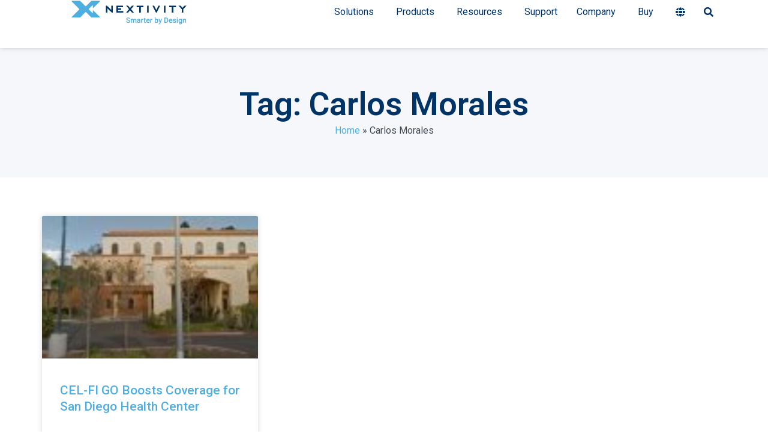

--- FILE ---
content_type: text/html; charset=UTF-8
request_url: https://nextivityinc.com/tag/carlos-morales/
body_size: 18889
content:
<!doctype html>
<html lang="en-US">
<head>
	<meta charset="UTF-8">
	<meta name="viewport" content="width=device-width, initial-scale=1">
	<link rel="profile" href="https://gmpg.org/xfn/11">
	<meta name='robots' content='index, follow, max-image-preview:large, max-snippet:-1, max-video-preview:-1' />
	<style>img:is([sizes="auto" i], [sizes^="auto," i]) { contain-intrinsic-size: 3000px 1500px }</style>
	<script id="cookieyes" type="text/javascript" src="https://cdn-cookieyes.com/client_data/4c0f95e6f34db05f0cce5309/script.js"></script>
	<!-- This site is optimized with the Yoast SEO Premium plugin v26.7 (Yoast SEO v26.7) - https://yoast.com/wordpress/plugins/seo/ -->
	<title>Carlos Morales Archives - Nextivity</title>
	<link rel="canonical" href="https://nextivityinc.com/tag/carlos-morales/" />
	<meta property="og:locale" content="en_US" />
	<meta property="og:type" content="article" />
	<meta property="og:title" content="Carlos Morales Archives" />
	<meta property="og:url" content="https://nextivityinc.com/tag/carlos-morales/" />
	<meta property="og:site_name" content="Nextivity" />
	<meta property="og:image" content="https://nextivityinc.com/wp-content/uploads/2023/02/nextivity_logo_1200x675.jpg" />
	<meta property="og:image:width" content="1200" />
	<meta property="og:image:height" content="675" />
	<meta property="og:image:type" content="image/jpeg" />
	<meta name="twitter:card" content="summary_large_image" />
	<meta name="twitter:site" content="@NextivityInc" />
	<script type="application/ld+json" class="yoast-schema-graph">{"@context":"https://schema.org","@graph":[{"@type":"CollectionPage","@id":"https://nextivityinc.com/tag/carlos-morales/","url":"https://nextivityinc.com/tag/carlos-morales/","name":"Carlos Morales Archives - Nextivity","isPartOf":{"@id":"https://nextivityinc.com/#website"},"primaryImageOfPage":{"@id":"https://nextivityinc.com/tag/carlos-morales/#primaryimage"},"image":{"@id":"https://nextivityinc.com/tag/carlos-morales/#primaryimage"},"thumbnailUrl":"https://nextivityinc.com/wp-content/uploads/2016/08/16-0830_blog_BluTecSanDiego-1.jpg","breadcrumb":{"@id":"https://nextivityinc.com/tag/carlos-morales/#breadcrumb"},"inLanguage":"en-US"},{"@type":"ImageObject","inLanguage":"en-US","@id":"https://nextivityinc.com/tag/carlos-morales/#primaryimage","url":"https://nextivityinc.com/wp-content/uploads/2016/08/16-0830_blog_BluTecSanDiego-1.jpg","contentUrl":"https://nextivityinc.com/wp-content/uploads/2016/08/16-0830_blog_BluTecSanDiego-1.jpg","width":996,"height":266},{"@type":"BreadcrumbList","@id":"https://nextivityinc.com/tag/carlos-morales/#breadcrumb","itemListElement":[{"@type":"ListItem","position":1,"name":"Home","item":"https://nextivityinc.com/"},{"@type":"ListItem","position":2,"name":"Carlos Morales"}]},{"@type":"WebSite","@id":"https://nextivityinc.com/#website","url":"https://nextivityinc.com/","name":"Nextivity","description":"Smart Cellular Coverage. In-building and mobile connectivity solutions.","publisher":{"@id":"https://nextivityinc.com/#organization"},"potentialAction":[{"@type":"SearchAction","target":{"@type":"EntryPoint","urlTemplate":"https://nextivityinc.com/?s={search_term_string}"},"query-input":{"@type":"PropertyValueSpecification","valueRequired":true,"valueName":"search_term_string"}}],"inLanguage":"en-US"},{"@type":"Organization","@id":"https://nextivityinc.com/#organization","name":"Nextivity","url":"https://nextivityinc.com/","logo":{"@type":"ImageObject","inLanguage":"en-US","@id":"https://nextivityinc.com/#/schema/logo/image/","url":"https://nextivityinc.com/wp-content/uploads/2023/02/nextivity_logo_696x696.jpg","contentUrl":"https://nextivityinc.com/wp-content/uploads/2023/02/nextivity_logo_696x696.jpg","width":696,"height":696,"caption":"Nextivity"},"image":{"@id":"https://nextivityinc.com/#/schema/logo/image/"},"sameAs":["https://www.facebook.com/Nextivity","https://x.com/NextivityInc","https://www.instagram.com/nextivityinc/","https://www.linkedin.com/company/nextivity/","https://www.youtube.com/@Nextivity"]}]}</script>
	<!-- / Yoast SEO Premium plugin. -->


<link rel='dns-prefetch' href='//www.googletagmanager.com' />
<link rel="alternate" type="application/rss+xml" title="Nextivity &raquo; Feed" href="https://nextivityinc.com/feed/" />
<link rel="alternate" type="application/rss+xml" title="Nextivity &raquo; Comments Feed" href="https://nextivityinc.com/comments/feed/" />
<link rel="alternate" type="application/rss+xml" title="Nextivity &raquo; Carlos Morales Tag Feed" href="https://nextivityinc.com/tag/carlos-morales/feed/" />
<script>
window._wpemojiSettings = {"baseUrl":"https:\/\/s.w.org\/images\/core\/emoji\/16.0.1\/72x72\/","ext":".png","svgUrl":"https:\/\/s.w.org\/images\/core\/emoji\/16.0.1\/svg\/","svgExt":".svg","source":{"concatemoji":"https:\/\/nextivityinc.com\/wp-includes\/js\/wp-emoji-release.min.js?ver=6.8.3"}};
/*! This file is auto-generated */
!function(s,n){var o,i,e;function c(e){try{var t={supportTests:e,timestamp:(new Date).valueOf()};sessionStorage.setItem(o,JSON.stringify(t))}catch(e){}}function p(e,t,n){e.clearRect(0,0,e.canvas.width,e.canvas.height),e.fillText(t,0,0);var t=new Uint32Array(e.getImageData(0,0,e.canvas.width,e.canvas.height).data),a=(e.clearRect(0,0,e.canvas.width,e.canvas.height),e.fillText(n,0,0),new Uint32Array(e.getImageData(0,0,e.canvas.width,e.canvas.height).data));return t.every(function(e,t){return e===a[t]})}function u(e,t){e.clearRect(0,0,e.canvas.width,e.canvas.height),e.fillText(t,0,0);for(var n=e.getImageData(16,16,1,1),a=0;a<n.data.length;a++)if(0!==n.data[a])return!1;return!0}function f(e,t,n,a){switch(t){case"flag":return n(e,"\ud83c\udff3\ufe0f\u200d\u26a7\ufe0f","\ud83c\udff3\ufe0f\u200b\u26a7\ufe0f")?!1:!n(e,"\ud83c\udde8\ud83c\uddf6","\ud83c\udde8\u200b\ud83c\uddf6")&&!n(e,"\ud83c\udff4\udb40\udc67\udb40\udc62\udb40\udc65\udb40\udc6e\udb40\udc67\udb40\udc7f","\ud83c\udff4\u200b\udb40\udc67\u200b\udb40\udc62\u200b\udb40\udc65\u200b\udb40\udc6e\u200b\udb40\udc67\u200b\udb40\udc7f");case"emoji":return!a(e,"\ud83e\udedf")}return!1}function g(e,t,n,a){var r="undefined"!=typeof WorkerGlobalScope&&self instanceof WorkerGlobalScope?new OffscreenCanvas(300,150):s.createElement("canvas"),o=r.getContext("2d",{willReadFrequently:!0}),i=(o.textBaseline="top",o.font="600 32px Arial",{});return e.forEach(function(e){i[e]=t(o,e,n,a)}),i}function t(e){var t=s.createElement("script");t.src=e,t.defer=!0,s.head.appendChild(t)}"undefined"!=typeof Promise&&(o="wpEmojiSettingsSupports",i=["flag","emoji"],n.supports={everything:!0,everythingExceptFlag:!0},e=new Promise(function(e){s.addEventListener("DOMContentLoaded",e,{once:!0})}),new Promise(function(t){var n=function(){try{var e=JSON.parse(sessionStorage.getItem(o));if("object"==typeof e&&"number"==typeof e.timestamp&&(new Date).valueOf()<e.timestamp+604800&&"object"==typeof e.supportTests)return e.supportTests}catch(e){}return null}();if(!n){if("undefined"!=typeof Worker&&"undefined"!=typeof OffscreenCanvas&&"undefined"!=typeof URL&&URL.createObjectURL&&"undefined"!=typeof Blob)try{var e="postMessage("+g.toString()+"("+[JSON.stringify(i),f.toString(),p.toString(),u.toString()].join(",")+"));",a=new Blob([e],{type:"text/javascript"}),r=new Worker(URL.createObjectURL(a),{name:"wpTestEmojiSupports"});return void(r.onmessage=function(e){c(n=e.data),r.terminate(),t(n)})}catch(e){}c(n=g(i,f,p,u))}t(n)}).then(function(e){for(var t in e)n.supports[t]=e[t],n.supports.everything=n.supports.everything&&n.supports[t],"flag"!==t&&(n.supports.everythingExceptFlag=n.supports.everythingExceptFlag&&n.supports[t]);n.supports.everythingExceptFlag=n.supports.everythingExceptFlag&&!n.supports.flag,n.DOMReady=!1,n.readyCallback=function(){n.DOMReady=!0}}).then(function(){return e}).then(function(){var e;n.supports.everything||(n.readyCallback(),(e=n.source||{}).concatemoji?t(e.concatemoji):e.wpemoji&&e.twemoji&&(t(e.twemoji),t(e.wpemoji)))}))}((window,document),window._wpemojiSettings);
</script>
<style id='wp-emoji-styles-inline-css'>

	img.wp-smiley, img.emoji {
		display: inline !important;
		border: none !important;
		box-shadow: none !important;
		height: 1em !important;
		width: 1em !important;
		margin: 0 0.07em !important;
		vertical-align: -0.1em !important;
		background: none !important;
		padding: 0 !important;
	}
</style>
<link rel='stylesheet' id='wp-block-library-css' href='https://nextivityinc.com/wp-includes/css/dist/block-library/style.min.css?ver=6.8.3' media='all' />
<style id='global-styles-inline-css'>
:root{--wp--preset--aspect-ratio--square: 1;--wp--preset--aspect-ratio--4-3: 4/3;--wp--preset--aspect-ratio--3-4: 3/4;--wp--preset--aspect-ratio--3-2: 3/2;--wp--preset--aspect-ratio--2-3: 2/3;--wp--preset--aspect-ratio--16-9: 16/9;--wp--preset--aspect-ratio--9-16: 9/16;--wp--preset--color--black: #000000;--wp--preset--color--cyan-bluish-gray: #abb8c3;--wp--preset--color--white: #ffffff;--wp--preset--color--pale-pink: #f78da7;--wp--preset--color--vivid-red: #cf2e2e;--wp--preset--color--luminous-vivid-orange: #ff6900;--wp--preset--color--luminous-vivid-amber: #fcb900;--wp--preset--color--light-green-cyan: #7bdcb5;--wp--preset--color--vivid-green-cyan: #00d084;--wp--preset--color--pale-cyan-blue: #8ed1fc;--wp--preset--color--vivid-cyan-blue: #0693e3;--wp--preset--color--vivid-purple: #9b51e0;--wp--preset--gradient--vivid-cyan-blue-to-vivid-purple: linear-gradient(135deg,rgba(6,147,227,1) 0%,rgb(155,81,224) 100%);--wp--preset--gradient--light-green-cyan-to-vivid-green-cyan: linear-gradient(135deg,rgb(122,220,180) 0%,rgb(0,208,130) 100%);--wp--preset--gradient--luminous-vivid-amber-to-luminous-vivid-orange: linear-gradient(135deg,rgba(252,185,0,1) 0%,rgba(255,105,0,1) 100%);--wp--preset--gradient--luminous-vivid-orange-to-vivid-red: linear-gradient(135deg,rgba(255,105,0,1) 0%,rgb(207,46,46) 100%);--wp--preset--gradient--very-light-gray-to-cyan-bluish-gray: linear-gradient(135deg,rgb(238,238,238) 0%,rgb(169,184,195) 100%);--wp--preset--gradient--cool-to-warm-spectrum: linear-gradient(135deg,rgb(74,234,220) 0%,rgb(151,120,209) 20%,rgb(207,42,186) 40%,rgb(238,44,130) 60%,rgb(251,105,98) 80%,rgb(254,248,76) 100%);--wp--preset--gradient--blush-light-purple: linear-gradient(135deg,rgb(255,206,236) 0%,rgb(152,150,240) 100%);--wp--preset--gradient--blush-bordeaux: linear-gradient(135deg,rgb(254,205,165) 0%,rgb(254,45,45) 50%,rgb(107,0,62) 100%);--wp--preset--gradient--luminous-dusk: linear-gradient(135deg,rgb(255,203,112) 0%,rgb(199,81,192) 50%,rgb(65,88,208) 100%);--wp--preset--gradient--pale-ocean: linear-gradient(135deg,rgb(255,245,203) 0%,rgb(182,227,212) 50%,rgb(51,167,181) 100%);--wp--preset--gradient--electric-grass: linear-gradient(135deg,rgb(202,248,128) 0%,rgb(113,206,126) 100%);--wp--preset--gradient--midnight: linear-gradient(135deg,rgb(2,3,129) 0%,rgb(40,116,252) 100%);--wp--preset--font-size--small: 13px;--wp--preset--font-size--medium: 20px;--wp--preset--font-size--large: 36px;--wp--preset--font-size--x-large: 42px;--wp--preset--spacing--20: 0.44rem;--wp--preset--spacing--30: 0.67rem;--wp--preset--spacing--40: 1rem;--wp--preset--spacing--50: 1.5rem;--wp--preset--spacing--60: 2.25rem;--wp--preset--spacing--70: 3.38rem;--wp--preset--spacing--80: 5.06rem;--wp--preset--shadow--natural: 6px 6px 9px rgba(0, 0, 0, 0.2);--wp--preset--shadow--deep: 12px 12px 50px rgba(0, 0, 0, 0.4);--wp--preset--shadow--sharp: 6px 6px 0px rgba(0, 0, 0, 0.2);--wp--preset--shadow--outlined: 6px 6px 0px -3px rgba(255, 255, 255, 1), 6px 6px rgba(0, 0, 0, 1);--wp--preset--shadow--crisp: 6px 6px 0px rgba(0, 0, 0, 1);}:root { --wp--style--global--content-size: 800px;--wp--style--global--wide-size: 1200px; }:where(body) { margin: 0; }.wp-site-blocks > .alignleft { float: left; margin-right: 2em; }.wp-site-blocks > .alignright { float: right; margin-left: 2em; }.wp-site-blocks > .aligncenter { justify-content: center; margin-left: auto; margin-right: auto; }:where(.wp-site-blocks) > * { margin-block-start: 24px; margin-block-end: 0; }:where(.wp-site-blocks) > :first-child { margin-block-start: 0; }:where(.wp-site-blocks) > :last-child { margin-block-end: 0; }:root { --wp--style--block-gap: 24px; }:root :where(.is-layout-flow) > :first-child{margin-block-start: 0;}:root :where(.is-layout-flow) > :last-child{margin-block-end: 0;}:root :where(.is-layout-flow) > *{margin-block-start: 24px;margin-block-end: 0;}:root :where(.is-layout-constrained) > :first-child{margin-block-start: 0;}:root :where(.is-layout-constrained) > :last-child{margin-block-end: 0;}:root :where(.is-layout-constrained) > *{margin-block-start: 24px;margin-block-end: 0;}:root :where(.is-layout-flex){gap: 24px;}:root :where(.is-layout-grid){gap: 24px;}.is-layout-flow > .alignleft{float: left;margin-inline-start: 0;margin-inline-end: 2em;}.is-layout-flow > .alignright{float: right;margin-inline-start: 2em;margin-inline-end: 0;}.is-layout-flow > .aligncenter{margin-left: auto !important;margin-right: auto !important;}.is-layout-constrained > .alignleft{float: left;margin-inline-start: 0;margin-inline-end: 2em;}.is-layout-constrained > .alignright{float: right;margin-inline-start: 2em;margin-inline-end: 0;}.is-layout-constrained > .aligncenter{margin-left: auto !important;margin-right: auto !important;}.is-layout-constrained > :where(:not(.alignleft):not(.alignright):not(.alignfull)){max-width: var(--wp--style--global--content-size);margin-left: auto !important;margin-right: auto !important;}.is-layout-constrained > .alignwide{max-width: var(--wp--style--global--wide-size);}body .is-layout-flex{display: flex;}.is-layout-flex{flex-wrap: wrap;align-items: center;}.is-layout-flex > :is(*, div){margin: 0;}body .is-layout-grid{display: grid;}.is-layout-grid > :is(*, div){margin: 0;}body{padding-top: 0px;padding-right: 0px;padding-bottom: 0px;padding-left: 0px;}a:where(:not(.wp-element-button)){text-decoration: underline;}:root :where(.wp-element-button, .wp-block-button__link){background-color: #32373c;border-width: 0;color: #fff;font-family: inherit;font-size: inherit;line-height: inherit;padding: calc(0.667em + 2px) calc(1.333em + 2px);text-decoration: none;}.has-black-color{color: var(--wp--preset--color--black) !important;}.has-cyan-bluish-gray-color{color: var(--wp--preset--color--cyan-bluish-gray) !important;}.has-white-color{color: var(--wp--preset--color--white) !important;}.has-pale-pink-color{color: var(--wp--preset--color--pale-pink) !important;}.has-vivid-red-color{color: var(--wp--preset--color--vivid-red) !important;}.has-luminous-vivid-orange-color{color: var(--wp--preset--color--luminous-vivid-orange) !important;}.has-luminous-vivid-amber-color{color: var(--wp--preset--color--luminous-vivid-amber) !important;}.has-light-green-cyan-color{color: var(--wp--preset--color--light-green-cyan) !important;}.has-vivid-green-cyan-color{color: var(--wp--preset--color--vivid-green-cyan) !important;}.has-pale-cyan-blue-color{color: var(--wp--preset--color--pale-cyan-blue) !important;}.has-vivid-cyan-blue-color{color: var(--wp--preset--color--vivid-cyan-blue) !important;}.has-vivid-purple-color{color: var(--wp--preset--color--vivid-purple) !important;}.has-black-background-color{background-color: var(--wp--preset--color--black) !important;}.has-cyan-bluish-gray-background-color{background-color: var(--wp--preset--color--cyan-bluish-gray) !important;}.has-white-background-color{background-color: var(--wp--preset--color--white) !important;}.has-pale-pink-background-color{background-color: var(--wp--preset--color--pale-pink) !important;}.has-vivid-red-background-color{background-color: var(--wp--preset--color--vivid-red) !important;}.has-luminous-vivid-orange-background-color{background-color: var(--wp--preset--color--luminous-vivid-orange) !important;}.has-luminous-vivid-amber-background-color{background-color: var(--wp--preset--color--luminous-vivid-amber) !important;}.has-light-green-cyan-background-color{background-color: var(--wp--preset--color--light-green-cyan) !important;}.has-vivid-green-cyan-background-color{background-color: var(--wp--preset--color--vivid-green-cyan) !important;}.has-pale-cyan-blue-background-color{background-color: var(--wp--preset--color--pale-cyan-blue) !important;}.has-vivid-cyan-blue-background-color{background-color: var(--wp--preset--color--vivid-cyan-blue) !important;}.has-vivid-purple-background-color{background-color: var(--wp--preset--color--vivid-purple) !important;}.has-black-border-color{border-color: var(--wp--preset--color--black) !important;}.has-cyan-bluish-gray-border-color{border-color: var(--wp--preset--color--cyan-bluish-gray) !important;}.has-white-border-color{border-color: var(--wp--preset--color--white) !important;}.has-pale-pink-border-color{border-color: var(--wp--preset--color--pale-pink) !important;}.has-vivid-red-border-color{border-color: var(--wp--preset--color--vivid-red) !important;}.has-luminous-vivid-orange-border-color{border-color: var(--wp--preset--color--luminous-vivid-orange) !important;}.has-luminous-vivid-amber-border-color{border-color: var(--wp--preset--color--luminous-vivid-amber) !important;}.has-light-green-cyan-border-color{border-color: var(--wp--preset--color--light-green-cyan) !important;}.has-vivid-green-cyan-border-color{border-color: var(--wp--preset--color--vivid-green-cyan) !important;}.has-pale-cyan-blue-border-color{border-color: var(--wp--preset--color--pale-cyan-blue) !important;}.has-vivid-cyan-blue-border-color{border-color: var(--wp--preset--color--vivid-cyan-blue) !important;}.has-vivid-purple-border-color{border-color: var(--wp--preset--color--vivid-purple) !important;}.has-vivid-cyan-blue-to-vivid-purple-gradient-background{background: var(--wp--preset--gradient--vivid-cyan-blue-to-vivid-purple) !important;}.has-light-green-cyan-to-vivid-green-cyan-gradient-background{background: var(--wp--preset--gradient--light-green-cyan-to-vivid-green-cyan) !important;}.has-luminous-vivid-amber-to-luminous-vivid-orange-gradient-background{background: var(--wp--preset--gradient--luminous-vivid-amber-to-luminous-vivid-orange) !important;}.has-luminous-vivid-orange-to-vivid-red-gradient-background{background: var(--wp--preset--gradient--luminous-vivid-orange-to-vivid-red) !important;}.has-very-light-gray-to-cyan-bluish-gray-gradient-background{background: var(--wp--preset--gradient--very-light-gray-to-cyan-bluish-gray) !important;}.has-cool-to-warm-spectrum-gradient-background{background: var(--wp--preset--gradient--cool-to-warm-spectrum) !important;}.has-blush-light-purple-gradient-background{background: var(--wp--preset--gradient--blush-light-purple) !important;}.has-blush-bordeaux-gradient-background{background: var(--wp--preset--gradient--blush-bordeaux) !important;}.has-luminous-dusk-gradient-background{background: var(--wp--preset--gradient--luminous-dusk) !important;}.has-pale-ocean-gradient-background{background: var(--wp--preset--gradient--pale-ocean) !important;}.has-electric-grass-gradient-background{background: var(--wp--preset--gradient--electric-grass) !important;}.has-midnight-gradient-background{background: var(--wp--preset--gradient--midnight) !important;}.has-small-font-size{font-size: var(--wp--preset--font-size--small) !important;}.has-medium-font-size{font-size: var(--wp--preset--font-size--medium) !important;}.has-large-font-size{font-size: var(--wp--preset--font-size--large) !important;}.has-x-large-font-size{font-size: var(--wp--preset--font-size--x-large) !important;}
:root :where(.wp-block-pullquote){font-size: 1.5em;line-height: 1.6;}
</style>
<link rel='stylesheet' id='hello-elementor-css' href='https://nextivityinc.com/wp-content/themes/hello-elementor/assets/css/reset.css?ver=3.4.5' media='all' />
<link rel='stylesheet' id='hello-elementor-theme-style-css' href='https://nextivityinc.com/wp-content/themes/hello-elementor/assets/css/theme.css?ver=3.4.5' media='all' />
<link rel='stylesheet' id='hello-elementor-header-footer-css' href='https://nextivityinc.com/wp-content/themes/hello-elementor/assets/css/header-footer.css?ver=3.4.5' media='all' />
<link rel='stylesheet' id='elementor-frontend-css' href='https://nextivityinc.com/wp-content/uploads/elementor/css/custom-frontend.min.css?ver=1768524995' media='all' />
<link rel='stylesheet' id='elementor-post-27049-css' href='https://nextivityinc.com/wp-content/uploads/elementor/css/post-27049.css?ver=1768524995' media='all' />
<link rel='stylesheet' id='widget-image-css' href='https://nextivityinc.com/wp-content/plugins/elementor/assets/css/widget-image.min.css?ver=3.34.1' media='all' />
<link rel='stylesheet' id='widget-heading-css' href='https://nextivityinc.com/wp-content/plugins/elementor/assets/css/widget-heading.min.css?ver=3.34.1' media='all' />
<link rel='stylesheet' id='widget-divider-css' href='https://nextivityinc.com/wp-content/plugins/elementor/assets/css/widget-divider.min.css?ver=3.34.1' media='all' />
<link rel='stylesheet' id='widget-nav-menu-css' href='https://nextivityinc.com/wp-content/uploads/elementor/css/custom-pro-widget-nav-menu.min.css?ver=1768524995' media='all' />
<link rel='stylesheet' id='e-animation-fadeIn-css' href='https://nextivityinc.com/wp-content/plugins/elementor/assets/lib/animations/styles/fadeIn.min.css?ver=3.34.1' media='all' />
<link rel='stylesheet' id='widget-mega-menu-css' href='https://nextivityinc.com/wp-content/uploads/elementor/css/custom-pro-widget-mega-menu.min.css?ver=1768524995' media='all' />
<link rel='stylesheet' id='e-sticky-css' href='https://nextivityinc.com/wp-content/plugins/elementor-pro/assets/css/modules/sticky.min.css?ver=3.34.0' media='all' />
<link rel='stylesheet' id='widget-social-icons-css' href='https://nextivityinc.com/wp-content/plugins/elementor/assets/css/widget-social-icons.min.css?ver=3.34.1' media='all' />
<link rel='stylesheet' id='e-apple-webkit-css' href='https://nextivityinc.com/wp-content/uploads/elementor/css/custom-apple-webkit.min.css?ver=1768524995' media='all' />
<link rel='stylesheet' id='widget-breadcrumbs-css' href='https://nextivityinc.com/wp-content/plugins/elementor-pro/assets/css/widget-breadcrumbs.min.css?ver=3.34.0' media='all' />
<link rel='stylesheet' id='widget-posts-css' href='https://nextivityinc.com/wp-content/plugins/elementor-pro/assets/css/widget-posts.min.css?ver=3.34.0' media='all' />
<link rel='stylesheet' id='elementor-icons-css' href='https://nextivityinc.com/wp-content/plugins/elementor/assets/lib/eicons/css/elementor-icons.min.css?ver=5.45.0' media='all' />
<link rel='stylesheet' id='elementor-post-31303-css' href='https://nextivityinc.com/wp-content/uploads/elementor/css/post-31303.css?ver=1768524997' media='all' />
<link rel='stylesheet' id='elementor-post-30685-css' href='https://nextivityinc.com/wp-content/uploads/elementor/css/post-30685.css?ver=1768524997' media='all' />
<link rel='stylesheet' id='elementor-post-31497-css' href='https://nextivityinc.com/wp-content/uploads/elementor/css/post-31497.css?ver=1768525086' media='all' />
<link rel='stylesheet' id='elementor-gf-roboto-css' href='https://fonts.googleapis.com/css?family=Roboto:100,100italic,200,200italic,300,300italic,400,400italic,500,500italic,600,600italic,700,700italic,800,800italic,900,900italic&#038;display=swap' media='all' />
<link rel='stylesheet' id='elementor-gf-robotoslab-css' href='https://fonts.googleapis.com/css?family=Roboto+Slab:100,100italic,200,200italic,300,300italic,400,400italic,500,500italic,600,600italic,700,700italic,800,800italic,900,900italic&#038;display=swap' media='all' />
<link rel='stylesheet' id='elementor-gf-poppins-css' href='https://fonts.googleapis.com/css?family=Poppins:100,100italic,200,200italic,300,300italic,400,400italic,500,500italic,600,600italic,700,700italic,800,800italic,900,900italic&#038;display=swap' media='all' />
<link rel='stylesheet' id='elementor-icons-shared-0-css' href='https://nextivityinc.com/wp-content/plugins/elementor/assets/lib/font-awesome/css/fontawesome.min.css?ver=5.15.3' media='all' />
<link rel='stylesheet' id='elementor-icons-fa-solid-css' href='https://nextivityinc.com/wp-content/plugins/elementor/assets/lib/font-awesome/css/solid.min.css?ver=5.15.3' media='all' />
<link rel='stylesheet' id='elementor-icons-fa-brands-css' href='https://nextivityinc.com/wp-content/plugins/elementor/assets/lib/font-awesome/css/brands.min.css?ver=5.15.3' media='all' />
<script src="https://nextivityinc.com/wp-includes/js/jquery/jquery.min.js?ver=3.7.1" id="jquery-core-js"></script>
<script src="https://nextivityinc.com/wp-includes/js/jquery/jquery-migrate.min.js?ver=3.4.1" id="jquery-migrate-js"></script>

<!-- Google tag (gtag.js) snippet added by Site Kit -->
<!-- Google Analytics snippet added by Site Kit -->
<script src="https://www.googletagmanager.com/gtag/js?id=GT-K4LVW5N" id="google_gtagjs-js" async></script>
<script id="google_gtagjs-js-after">
window.dataLayer = window.dataLayer || [];function gtag(){dataLayer.push(arguments);}
gtag("set","linker",{"domains":["nextivityinc.com"]});
gtag("js", new Date());
gtag("set", "developer_id.dZTNiMT", true);
gtag("config", "GT-K4LVW5N");
</script>
<link rel="https://api.w.org/" href="https://nextivityinc.com/wp-json/" /><link rel="alternate" title="JSON" type="application/json" href="https://nextivityinc.com/wp-json/wp/v2/tags/576" /><link rel="EditURI" type="application/rsd+xml" title="RSD" href="https://nextivityinc.com/xmlrpc.php?rsd" />
<meta name="generator" content="Site Kit by Google 1.170.0" /><meta name="google-site-verification" content="olmRuJwluIwMzZf7YNi-kWkzaYcpeWe7lpZrujAQ63s">
<!-- Google AdSense meta tags added by Site Kit -->
<meta name="google-adsense-platform-account" content="ca-host-pub-2644536267352236">
<meta name="google-adsense-platform-domain" content="sitekit.withgoogle.com">
<!-- End Google AdSense meta tags added by Site Kit -->
<meta name="generator" content="Elementor 3.34.1; features: additional_custom_breakpoints; settings: css_print_method-external, google_font-enabled, font_display-swap">
			<style>
				.e-con.e-parent:nth-of-type(n+4):not(.e-lazyloaded):not(.e-no-lazyload),
				.e-con.e-parent:nth-of-type(n+4):not(.e-lazyloaded):not(.e-no-lazyload) * {
					background-image: none !important;
				}
				@media screen and (max-height: 1024px) {
					.e-con.e-parent:nth-of-type(n+3):not(.e-lazyloaded):not(.e-no-lazyload),
					.e-con.e-parent:nth-of-type(n+3):not(.e-lazyloaded):not(.e-no-lazyload) * {
						background-image: none !important;
					}
				}
				@media screen and (max-height: 640px) {
					.e-con.e-parent:nth-of-type(n+2):not(.e-lazyloaded):not(.e-no-lazyload),
					.e-con.e-parent:nth-of-type(n+2):not(.e-lazyloaded):not(.e-no-lazyload) * {
						background-image: none !important;
					}
				}
			</style>
			
<!-- Google Tag Manager snippet added by Site Kit -->
<script>
			( function( w, d, s, l, i ) {
				w[l] = w[l] || [];
				w[l].push( {'gtm.start': new Date().getTime(), event: 'gtm.js'} );
				var f = d.getElementsByTagName( s )[0],
					j = d.createElement( s ), dl = l != 'dataLayer' ? '&l=' + l : '';
				j.async = true;
				j.src = 'https://www.googletagmanager.com/gtm.js?id=' + i + dl;
				f.parentNode.insertBefore( j, f );
			} )( window, document, 'script', 'dataLayer', 'GTM-TBZQ5DV' );
			
</script>

<!-- End Google Tag Manager snippet added by Site Kit -->
<link rel="icon" href="https://nextivityinc.com/wp-content/uploads/2016/12/CEL-FI_favicon-48x48.png" sizes="32x32" />
<link rel="icon" href="https://nextivityinc.com/wp-content/uploads/2016/12/CEL-FI_favicon-200x200.png" sizes="192x192" />
<link rel="apple-touch-icon" href="https://nextivityinc.com/wp-content/uploads/2016/12/CEL-FI_favicon-200x200.png" />
<meta name="msapplication-TileImage" content="https://nextivityinc.com/wp-content/uploads/2016/12/CEL-FI_favicon-300x300.png" />
</head>
<body class="archive tag tag-carlos-morales tag-576 wp-custom-logo wp-embed-responsive wp-theme-hello-elementor hello-elementor-default elementor-page-31497 elementor-default elementor-template-full-width elementor-kit-27049">

		<!-- Google Tag Manager (noscript) snippet added by Site Kit -->
		<noscript>
			<iframe src="https://www.googletagmanager.com/ns.html?id=GTM-TBZQ5DV" height="0" width="0" style="display:none;visibility:hidden"></iframe>
		</noscript>
		<!-- End Google Tag Manager (noscript) snippet added by Site Kit -->
		
<a class="skip-link screen-reader-text" href="#content">Skip to content</a>

		<header data-elementor-type="header" data-elementor-id="31303" class="elementor elementor-31303 elementor-location-header" data-elementor-post-type="elementor_library">
			<div class="elementor-element elementor-element-2b31f6d8 e-flex e-con-boxed e-con e-parent" data-id="2b31f6d8" data-element_type="container" data-settings="{&quot;background_background&quot;:&quot;classic&quot;,&quot;sticky&quot;:&quot;top&quot;,&quot;sticky_on&quot;:[&quot;desktop&quot;,&quot;tablet_extra&quot;,&quot;tablet&quot;,&quot;mobile&quot;],&quot;sticky_offset&quot;:0,&quot;sticky_effects_offset&quot;:0,&quot;sticky_anchor_link_offset&quot;:0}">
					<div class="e-con-inner">
		<div class="elementor-element elementor-element-d806c4f e-con-full e-flex e-con e-child" data-id="d806c4f" data-element_type="container">
				<div class="elementor-element elementor-element-5a73b19 elementor-widget elementor-widget-theme-site-logo elementor-widget-image" data-id="5a73b19" data-element_type="widget" data-widget_type="theme-site-logo.default">
											<a href="https://nextivityinc.com">
			<img width="1" height="1" src="https://nextivityinc.com/wp-content/uploads/2023/02/nextivity_logo_tagline_color.svg" class="attachment-full size-full wp-image-30666" alt="" />				</a>
											</div>
				</div>
		<div class="elementor-element elementor-element-c212846 e-con-full e-flex e-con e-child" data-id="c212846" data-element_type="container">
				<div class="elementor-element elementor-element-1fd10b34 e-fit_to_content menu-container e-n-menu-layout-horizontal e-n-menu-tablet elementor-widget elementor-widget-n-menu" data-id="1fd10b34" data-element_type="widget" data-settings="{&quot;menu_items&quot;:[{&quot;_id&quot;:&quot;c443e02&quot;,&quot;item_title&quot;:&quot;Solutions&quot;,&quot;item_dropdown_content&quot;:&quot;yes&quot;,&quot;item_link&quot;:{&quot;url&quot;:&quot;&quot;,&quot;is_external&quot;:&quot;&quot;,&quot;nofollow&quot;:&quot;&quot;,&quot;custom_attributes&quot;:&quot;&quot;},&quot;item_icon&quot;:{&quot;value&quot;:&quot;&quot;,&quot;library&quot;:&quot;&quot;},&quot;item_icon_active&quot;:null,&quot;element_id&quot;:&quot;&quot;},{&quot;item_title&quot;:&quot;Products&quot;,&quot;item_dropdown_content&quot;:&quot;yes&quot;,&quot;_id&quot;:&quot;2f6d90a&quot;,&quot;item_link&quot;:{&quot;url&quot;:&quot;&quot;,&quot;is_external&quot;:&quot;&quot;,&quot;nofollow&quot;:&quot;&quot;,&quot;custom_attributes&quot;:&quot;&quot;},&quot;item_icon&quot;:{&quot;value&quot;:&quot;&quot;,&quot;library&quot;:&quot;&quot;},&quot;item_icon_active&quot;:null,&quot;element_id&quot;:&quot;&quot;},{&quot;_id&quot;:&quot;c61705f&quot;,&quot;item_title&quot;:&quot;Resources&quot;,&quot;item_dropdown_content&quot;:&quot;yes&quot;,&quot;item_link&quot;:{&quot;url&quot;:&quot;&quot;,&quot;is_external&quot;:&quot;&quot;,&quot;nofollow&quot;:&quot;&quot;,&quot;custom_attributes&quot;:&quot;&quot;},&quot;item_icon&quot;:{&quot;value&quot;:&quot;&quot;,&quot;library&quot;:&quot;&quot;},&quot;item_icon_active&quot;:null,&quot;element_id&quot;:&quot;&quot;},{&quot;_id&quot;:&quot;0da1a4f&quot;,&quot;item_title&quot;:&quot;Support&quot;,&quot;item_link&quot;:{&quot;url&quot;:&quot;\/support\/&quot;,&quot;is_external&quot;:&quot;&quot;,&quot;nofollow&quot;:&quot;&quot;,&quot;custom_attributes&quot;:&quot;&quot;},&quot;item_dropdown_content&quot;:&quot;no&quot;,&quot;item_icon&quot;:{&quot;value&quot;:&quot;&quot;,&quot;library&quot;:&quot;&quot;},&quot;item_icon_active&quot;:null,&quot;element_id&quot;:&quot;&quot;},{&quot;_id&quot;:&quot;0a6a303&quot;,&quot;item_title&quot;:&quot;Company&quot;,&quot;item_dropdown_content&quot;:&quot;yes&quot;,&quot;item_link&quot;:{&quot;url&quot;:&quot;&quot;,&quot;is_external&quot;:&quot;&quot;,&quot;nofollow&quot;:&quot;&quot;,&quot;custom_attributes&quot;:&quot;&quot;},&quot;item_icon&quot;:{&quot;value&quot;:&quot;&quot;,&quot;library&quot;:&quot;&quot;},&quot;item_icon_active&quot;:null,&quot;element_id&quot;:&quot;&quot;},{&quot;_id&quot;:&quot;cf9ea0c&quot;,&quot;item_title&quot;:&quot;Buy&quot;,&quot;item_dropdown_content&quot;:&quot;yes&quot;,&quot;item_link&quot;:{&quot;url&quot;:&quot;&quot;,&quot;is_external&quot;:&quot;&quot;,&quot;nofollow&quot;:&quot;&quot;,&quot;custom_attributes&quot;:&quot;&quot;},&quot;item_icon&quot;:{&quot;value&quot;:&quot;&quot;,&quot;library&quot;:&quot;&quot;},&quot;item_icon_active&quot;:null,&quot;element_id&quot;:&quot;&quot;},{&quot;_id&quot;:&quot;372d8bc&quot;,&quot;item_title&quot;:&quot;&quot;,&quot;item_icon&quot;:{&quot;value&quot;:&quot;fas fa-globe&quot;,&quot;library&quot;:&quot;fa-solid&quot;},&quot;item_dropdown_content&quot;:&quot;yes&quot;,&quot;item_link&quot;:{&quot;url&quot;:&quot;&quot;,&quot;is_external&quot;:&quot;&quot;,&quot;nofollow&quot;:&quot;&quot;,&quot;custom_attributes&quot;:&quot;&quot;},&quot;item_icon_active&quot;:{&quot;value&quot;:&quot;&quot;,&quot;library&quot;:&quot;&quot;},&quot;element_id&quot;:&quot;&quot;},{&quot;_id&quot;:&quot;f4a764c&quot;,&quot;item_title&quot;:&quot;&quot;,&quot;item_dropdown_content&quot;:&quot;yes&quot;,&quot;item_icon&quot;:{&quot;value&quot;:&quot;fas fa-search&quot;,&quot;library&quot;:&quot;fa-solid&quot;},&quot;item_link&quot;:{&quot;url&quot;:&quot;&quot;,&quot;is_external&quot;:&quot;&quot;,&quot;nofollow&quot;:&quot;&quot;,&quot;custom_attributes&quot;:&quot;&quot;},&quot;item_icon_active&quot;:{&quot;value&quot;:&quot;&quot;,&quot;library&quot;:&quot;&quot;},&quot;element_id&quot;:&quot;&quot;}],&quot;content_width&quot;:&quot;fit_to_content&quot;,&quot;item_position_horizontal&quot;:&quot;end&quot;,&quot;open_animation&quot;:&quot;fadeIn&quot;,&quot;menu_item_title_distance_from_content_tablet&quot;:{&quot;unit&quot;:&quot;%&quot;,&quot;size&quot;:0,&quot;sizes&quot;:[]},&quot;item_position_horizontal_mobile&quot;:&quot;start&quot;,&quot;item_position_horizontal_tablet&quot;:&quot;start&quot;,&quot;open_on&quot;:&quot;click&quot;,&quot;item_position_horizontal_tablet_extra&quot;:&quot;end&quot;,&quot;horizontal_scroll_tablet_extra&quot;:&quot;disable&quot;,&quot;menu_item_title_distance_from_content_tablet_extra&quot;:{&quot;unit&quot;:&quot;%&quot;,&quot;size&quot;:0,&quot;sizes&quot;:[]},&quot;menu_item_title_distance_from_content_mobile&quot;:{&quot;unit&quot;:&quot;%&quot;,&quot;size&quot;:&quot;&quot;,&quot;sizes&quot;:[]},&quot;menu_item_title_distance_from_content&quot;:{&quot;unit&quot;:&quot;px&quot;,&quot;size&quot;:20,&quot;sizes&quot;:[]},&quot;content_horizontal_position&quot;:&quot;center&quot;,&quot;item_layout&quot;:&quot;horizontal&quot;,&quot;horizontal_scroll&quot;:&quot;disable&quot;,&quot;breakpoint_selector&quot;:&quot;tablet&quot;}" data-widget_type="mega-menu.default">
							<nav class="e-n-menu" data-widget-number="533" aria-label="Menu">
					<button class="e-n-menu-toggle" id="menu-toggle-533" aria-haspopup="true" aria-expanded="false" aria-controls="menubar-533" aria-label="Menu Toggle">
			<span class="e-n-menu-toggle-icon e-open">
				<i class="eicon-menu-bar"></i>			</span>
			<span class="e-n-menu-toggle-icon e-close">
				<i class="eicon-close"></i>			</span>
		</button>
					<div class="e-n-menu-wrapper" id="menubar-533" aria-labelledby="menu-toggle-533">
				<ul class="e-n-menu-heading">
								<li class="e-n-menu-item">
				<div id="e-n-menu-title-5331" class="e-n-menu-title e-click">
					<div class="e-n-menu-title-container">												<span class="e-n-menu-title-text">
							Solutions						</span>
					</div>											<button id="e-n-menu-dropdown-icon-5331" class="e-n-menu-dropdown-icon e-focus" data-tab-index="1" aria-haspopup="true" aria-expanded="false" aria-controls="e-n-menu-content-5331" >
							<span class="e-n-menu-dropdown-icon-opened">
																<span class="elementor-screen-only">Close Solutions</span>
							</span>
							<span class="e-n-menu-dropdown-icon-closed">
																<span class="elementor-screen-only">Open Solutions</span>
							</span>
						</button>
									</div>
									<div class="e-n-menu-content">
						<div id="e-n-menu-content-5331" data-tab-index="1" aria-labelledby="e-n-menu-dropdown-icon-5331" class="elementor-element elementor-element-69305159 e-con-full menu-container e-flex e-con e-child" data-id="69305159" data-element_type="container">
		<div class="elementor-element elementor-element-255d129a e-flex e-con-boxed e-con e-child" data-id="255d129a" data-element_type="container">
					<div class="e-con-inner">
		<div class="elementor-element elementor-element-441b9cd0 e-con-full e-flex e-con e-child" data-id="441b9cd0" data-element_type="container">
				<div class="elementor-element elementor-element-27126cec elementor-widget elementor-widget-heading" data-id="27126cec" data-element_type="widget" data-widget_type="heading.default">
					<h5 class="elementor-heading-title elementor-size-default"><a href="/solutions/enterprise/">Cellular Coverage</a></h5>				</div>
				<div class="elementor-element elementor-element-180620c3 elementor-widget-divider--view-line elementor-widget elementor-widget-divider" data-id="180620c3" data-element_type="widget" data-widget_type="divider.default">
							<div class="elementor-divider">
			<span class="elementor-divider-separator">
						</span>
		</div>
						</div>
		<div class="elementor-element elementor-element-687325c e-con-full e-flex e-con e-child" data-id="687325c" data-element_type="container">
				<div class="elementor-element elementor-element-c4d3da7 elementor-nav-menu--dropdown-none elementor-widget elementor-widget-nav-menu" data-id="c4d3da7" data-element_type="widget" data-settings="{&quot;layout&quot;:&quot;vertical&quot;,&quot;submenu_icon&quot;:{&quot;value&quot;:&quot;&lt;i class=\&quot;fas fa-caret-down\&quot; aria-hidden=\&quot;true\&quot;&gt;&lt;\/i&gt;&quot;,&quot;library&quot;:&quot;fa-solid&quot;}}" data-widget_type="nav-menu.default">
								<nav aria-label="Menu" class="elementor-nav-menu--main elementor-nav-menu__container elementor-nav-menu--layout-vertical e--pointer-none">
				<ul id="menu-1-c4d3da7" class="elementor-nav-menu sm-vertical"><li class="menu-item menu-item-type-custom menu-item-object-custom menu-item-31652"><a href="/solutions/cell-phone-signal-booster/" class="elementor-item">Cell Phone Signal Booster​</a></li>
<li class="menu-item menu-item-type-post_type menu-item-object-page menu-item-31352"><a href="https://nextivityinc.com/solutions/datacenter/" class="elementor-item">Datacenters</a></li>
<li class="menu-item menu-item-type-post_type menu-item-object-page menu-item-31353"><a href="https://nextivityinc.com/solutions/manufacturing-and-industrial/" class="elementor-item">Factory and Warehouse</a></li>
<li class="menu-item menu-item-type-post_type menu-item-object-page menu-item-31354"><a href="https://nextivityinc.com/solutions/education/" class="elementor-item">Education</a></li>
<li class="menu-item menu-item-type-post_type menu-item-object-page menu-item-31355"><a href="https://nextivityinc.com/solutions/healthcare/" class="elementor-item">Healthcare and Aged Care</a></li>
<li class="menu-item menu-item-type-post_type menu-item-object-page menu-item-31356"><a href="https://nextivityinc.com/solutions/hospitality/" class="elementor-item">Hospitality</a></li>
<li class="menu-item menu-item-type-post_type menu-item-object-page menu-item-31357"><a href="https://nextivityinc.com/solutions/office-and-property-management/" class="elementor-item">Office &#038; Property Management</a></li>
<li class="menu-item menu-item-type-post_type menu-item-object-page menu-item-31358"><a href="https://nextivityinc.com/solutions/parking-elevator-ev-charging/" class="elementor-item">Parking and Walkways</a></li>
<li class="menu-item menu-item-type-post_type menu-item-object-page menu-item-31359"><a href="https://nextivityinc.com/solutions/retail/" class="elementor-item">Retail and Grocery</a></li>
<li class="menu-item menu-item-type-post_type menu-item-object-page menu-item-31360"><a href="https://nextivityinc.com/solutions/residential/" class="elementor-item">Residential (Commercial)</a></li>
<li class="menu-item menu-item-type-post_type menu-item-object-page menu-item-31361"><a href="https://nextivityinc.com/solutions/vehicles-rvs-boats-2/" class="elementor-item">Vehicles and Boats (Commercial / Fleet)</a></li>
<li class="menu-item menu-item-type-post_type menu-item-object-page menu-item-31362"><a href="https://nextivityinc.com/solutions/home/" class="elementor-item">Home / Home Office (Self-Install)</a></li>
<li class="menu-item menu-item-type-post_type menu-item-object-page menu-item-31363"><a href="https://nextivityinc.com/solutions/vehicles-rvs-boats-2/" class="elementor-item">Vehicles and Boats (Self-Install)</a></li>
<li class="menu-item menu-item-type-post_type menu-item-object-page menu-item-31609"><a href="https://nextivityinc.com/solutions/mobile-network-operators/" class="elementor-item">Mobile Network Operators (MNO&#8217;s)</a></li>
</ul>			</nav>
						<nav class="elementor-nav-menu--dropdown elementor-nav-menu__container" aria-hidden="true">
				<ul id="menu-2-c4d3da7" class="elementor-nav-menu sm-vertical"><li class="menu-item menu-item-type-custom menu-item-object-custom menu-item-31652"><a href="/solutions/cell-phone-signal-booster/" class="elementor-item" tabindex="-1">Cell Phone Signal Booster​</a></li>
<li class="menu-item menu-item-type-post_type menu-item-object-page menu-item-31352"><a href="https://nextivityinc.com/solutions/datacenter/" class="elementor-item" tabindex="-1">Datacenters</a></li>
<li class="menu-item menu-item-type-post_type menu-item-object-page menu-item-31353"><a href="https://nextivityinc.com/solutions/manufacturing-and-industrial/" class="elementor-item" tabindex="-1">Factory and Warehouse</a></li>
<li class="menu-item menu-item-type-post_type menu-item-object-page menu-item-31354"><a href="https://nextivityinc.com/solutions/education/" class="elementor-item" tabindex="-1">Education</a></li>
<li class="menu-item menu-item-type-post_type menu-item-object-page menu-item-31355"><a href="https://nextivityinc.com/solutions/healthcare/" class="elementor-item" tabindex="-1">Healthcare and Aged Care</a></li>
<li class="menu-item menu-item-type-post_type menu-item-object-page menu-item-31356"><a href="https://nextivityinc.com/solutions/hospitality/" class="elementor-item" tabindex="-1">Hospitality</a></li>
<li class="menu-item menu-item-type-post_type menu-item-object-page menu-item-31357"><a href="https://nextivityinc.com/solutions/office-and-property-management/" class="elementor-item" tabindex="-1">Office &#038; Property Management</a></li>
<li class="menu-item menu-item-type-post_type menu-item-object-page menu-item-31358"><a href="https://nextivityinc.com/solutions/parking-elevator-ev-charging/" class="elementor-item" tabindex="-1">Parking and Walkways</a></li>
<li class="menu-item menu-item-type-post_type menu-item-object-page menu-item-31359"><a href="https://nextivityinc.com/solutions/retail/" class="elementor-item" tabindex="-1">Retail and Grocery</a></li>
<li class="menu-item menu-item-type-post_type menu-item-object-page menu-item-31360"><a href="https://nextivityinc.com/solutions/residential/" class="elementor-item" tabindex="-1">Residential (Commercial)</a></li>
<li class="menu-item menu-item-type-post_type menu-item-object-page menu-item-31361"><a href="https://nextivityinc.com/solutions/vehicles-rvs-boats-2/" class="elementor-item" tabindex="-1">Vehicles and Boats (Commercial / Fleet)</a></li>
<li class="menu-item menu-item-type-post_type menu-item-object-page menu-item-31362"><a href="https://nextivityinc.com/solutions/home/" class="elementor-item" tabindex="-1">Home / Home Office (Self-Install)</a></li>
<li class="menu-item menu-item-type-post_type menu-item-object-page menu-item-31363"><a href="https://nextivityinc.com/solutions/vehicles-rvs-boats-2/" class="elementor-item" tabindex="-1">Vehicles and Boats (Self-Install)</a></li>
<li class="menu-item menu-item-type-post_type menu-item-object-page menu-item-31609"><a href="https://nextivityinc.com/solutions/mobile-network-operators/" class="elementor-item" tabindex="-1">Mobile Network Operators (MNO&#8217;s)</a></li>
</ul>			</nav>
						</div>
				</div>
				</div>
		<div class="elementor-element elementor-element-35f3edd7 e-con-full e-flex e-con e-child" data-id="35f3edd7" data-element_type="container">
				<div class="elementor-element elementor-element-ad2076f elementor-widget elementor-widget-heading" data-id="ad2076f" data-element_type="widget" data-widget_type="heading.default">
					<h5 class="elementor-heading-title elementor-size-default"><a href="/solutions/public-safety/">Public Safety DAS / BDA</a></h5>				</div>
				<div class="elementor-element elementor-element-465471c4 elementor-widget-divider--view-line elementor-widget elementor-widget-divider" data-id="465471c4" data-element_type="widget" data-widget_type="divider.default">
							<div class="elementor-divider">
			<span class="elementor-divider-separator">
						</span>
		</div>
						</div>
				<div class="elementor-element elementor-element-c199890 elementor-nav-menu--dropdown-none elementor-widget elementor-widget-nav-menu" data-id="c199890" data-element_type="widget" data-settings="{&quot;layout&quot;:&quot;vertical&quot;,&quot;submenu_icon&quot;:{&quot;value&quot;:&quot;&lt;i class=\&quot;fas fa-caret-down\&quot; aria-hidden=\&quot;true\&quot;&gt;&lt;\/i&gt;&quot;,&quot;library&quot;:&quot;fa-solid&quot;}}" data-widget_type="nav-menu.default">
								<nav aria-label="Menu" class="elementor-nav-menu--main elementor-nav-menu__container elementor-nav-menu--layout-vertical e--pointer-none">
				<ul id="menu-1-c199890" class="elementor-nav-menu sm-vertical"><li class="menu-item menu-item-type-custom menu-item-object-custom menu-item-31615"><a href="/solutions/public-safety/" class="elementor-item">Public Safety DAS / BDA</a></li>
<li class="menu-item menu-item-type-post_type menu-item-object-page menu-item-31676"><a href="https://nextivityinc.com/solutions/public-safety-erces/" class="elementor-item">Public Safety ERCES</a></li>
<li class="menu-item menu-item-type-post_type menu-item-object-page menu-item-31683"><a href="https://nextivityinc.com/solutions/public-safety-das-based-sensor-network/" class="elementor-item">Public Safety DAS Sensor Network</a></li>
<li class="menu-item menu-item-type-post_type menu-item-object-page menu-item-31699"><a href="https://nextivityinc.com/solutions/public-safety-in-building-design-and-code-compliance/" class="elementor-item">In-Building Code and Design Compliance</a></li>
</ul>			</nav>
						<nav class="elementor-nav-menu--dropdown elementor-nav-menu__container" aria-hidden="true">
				<ul id="menu-2-c199890" class="elementor-nav-menu sm-vertical"><li class="menu-item menu-item-type-custom menu-item-object-custom menu-item-31615"><a href="/solutions/public-safety/" class="elementor-item" tabindex="-1">Public Safety DAS / BDA</a></li>
<li class="menu-item menu-item-type-post_type menu-item-object-page menu-item-31676"><a href="https://nextivityinc.com/solutions/public-safety-erces/" class="elementor-item" tabindex="-1">Public Safety ERCES</a></li>
<li class="menu-item menu-item-type-post_type menu-item-object-page menu-item-31683"><a href="https://nextivityinc.com/solutions/public-safety-das-based-sensor-network/" class="elementor-item" tabindex="-1">Public Safety DAS Sensor Network</a></li>
<li class="menu-item menu-item-type-post_type menu-item-object-page menu-item-31699"><a href="https://nextivityinc.com/solutions/public-safety-in-building-design-and-code-compliance/" class="elementor-item" tabindex="-1">In-Building Code and Design Compliance</a></li>
</ul>			</nav>
						</div>
				</div>
		<div class="elementor-element elementor-element-bd57e09 e-con-full e-flex e-con e-child" data-id="bd57e09" data-element_type="container">
				<div class="elementor-element elementor-element-0c48420 elementor-widget elementor-widget-heading" data-id="0c48420" data-element_type="widget" data-widget_type="heading.default">
					<h5 class="elementor-heading-title elementor-size-default">HPUE and FirstNet<sup>®</sup></h5>				</div>
				<div class="elementor-element elementor-element-d034d4c elementor-widget-divider--view-line elementor-widget elementor-widget-divider" data-id="d034d4c" data-element_type="widget" data-widget_type="divider.default">
							<div class="elementor-divider">
			<span class="elementor-divider-separator">
						</span>
		</div>
						</div>
				<div class="elementor-element elementor-element-b684d4d elementor-nav-menu--dropdown-none elementor-widget elementor-widget-nav-menu" data-id="b684d4d" data-element_type="widget" data-settings="{&quot;layout&quot;:&quot;vertical&quot;,&quot;submenu_icon&quot;:{&quot;value&quot;:&quot;&lt;i class=\&quot;fas fa-caret-down\&quot; aria-hidden=\&quot;true\&quot;&gt;&lt;\/i&gt;&quot;,&quot;library&quot;:&quot;fa-solid&quot;}}" data-widget_type="nav-menu.default">
								<nav aria-label="Menu" class="elementor-nav-menu--main elementor-nav-menu__container elementor-nav-menu--layout-vertical e--pointer-none">
				<ul id="menu-1-b684d4d" class="elementor-nav-menu sm-vertical"><li class="menu-item menu-item-type-custom menu-item-object-custom menu-item-30721"><a href="/solutions/hpue-high-power-user-equipment/" class="elementor-item">High Power User Equipment (HPUE)</a></li>
<li class="menu-item menu-item-type-custom menu-item-object-custom menu-item-30722"><a href="/solutions/firstnet/" class="elementor-item">FirstNet / Band 14 Coverage</a></li>
<li class="menu-item menu-item-type-post_type menu-item-object-page menu-item-31610"><a href="https://nextivityinc.com/solutions/hpue-for-enterprise/" class="elementor-item">HPUE for Enterprise</a></li>
<li class="menu-item menu-item-type-post_type menu-item-object-page menu-item-32095"><a href="https://nextivityinc.com/solutions/hpue-for-first-responders/" class="elementor-item">HPUE for First Responders</a></li>
<li class="menu-item menu-item-type-post_type menu-item-object-page menu-item-32120"><a href="https://nextivityinc.com/solutions/hpue-for-fleets/" class="elementor-item">HPUE for Fleets</a></li>
<li class="menu-item menu-item-type-post_type menu-item-object-page menu-item-32152"><a href="https://nextivityinc.com/solutions/hpue-for-government/" class="elementor-item">HPUE for Government</a></li>
<li class="menu-item menu-item-type-post_type menu-item-object-page menu-item-32142"><a href="https://nextivityinc.com/solutions/hpue-for-public-works/" class="elementor-item">HPUE for Public Works</a></li>
<li class="menu-item menu-item-type-post_type menu-item-object-page menu-item-32182"><a href="https://nextivityinc.com/solutions/hpue-for-retail/" class="elementor-item">HPUE for Retail</a></li>
<li class="menu-item menu-item-type-post_type menu-item-object-page menu-item-32134"><a href="https://nextivityinc.com/solutions/hpue-for-utilities/" class="elementor-item">HPUE for Utilities</a></li>
<li class="menu-item menu-item-type-post_type menu-item-object-page menu-item-32256"><a href="https://nextivityinc.com/solutions/hpue-testing-data/" class="elementor-item">HPUE Testing Data</a></li>
</ul>			</nav>
						<nav class="elementor-nav-menu--dropdown elementor-nav-menu__container" aria-hidden="true">
				<ul id="menu-2-b684d4d" class="elementor-nav-menu sm-vertical"><li class="menu-item menu-item-type-custom menu-item-object-custom menu-item-30721"><a href="/solutions/hpue-high-power-user-equipment/" class="elementor-item" tabindex="-1">High Power User Equipment (HPUE)</a></li>
<li class="menu-item menu-item-type-custom menu-item-object-custom menu-item-30722"><a href="/solutions/firstnet/" class="elementor-item" tabindex="-1">FirstNet / Band 14 Coverage</a></li>
<li class="menu-item menu-item-type-post_type menu-item-object-page menu-item-31610"><a href="https://nextivityinc.com/solutions/hpue-for-enterprise/" class="elementor-item" tabindex="-1">HPUE for Enterprise</a></li>
<li class="menu-item menu-item-type-post_type menu-item-object-page menu-item-32095"><a href="https://nextivityinc.com/solutions/hpue-for-first-responders/" class="elementor-item" tabindex="-1">HPUE for First Responders</a></li>
<li class="menu-item menu-item-type-post_type menu-item-object-page menu-item-32120"><a href="https://nextivityinc.com/solutions/hpue-for-fleets/" class="elementor-item" tabindex="-1">HPUE for Fleets</a></li>
<li class="menu-item menu-item-type-post_type menu-item-object-page menu-item-32152"><a href="https://nextivityinc.com/solutions/hpue-for-government/" class="elementor-item" tabindex="-1">HPUE for Government</a></li>
<li class="menu-item menu-item-type-post_type menu-item-object-page menu-item-32142"><a href="https://nextivityinc.com/solutions/hpue-for-public-works/" class="elementor-item" tabindex="-1">HPUE for Public Works</a></li>
<li class="menu-item menu-item-type-post_type menu-item-object-page menu-item-32182"><a href="https://nextivityinc.com/solutions/hpue-for-retail/" class="elementor-item" tabindex="-1">HPUE for Retail</a></li>
<li class="menu-item menu-item-type-post_type menu-item-object-page menu-item-32134"><a href="https://nextivityinc.com/solutions/hpue-for-utilities/" class="elementor-item" tabindex="-1">HPUE for Utilities</a></li>
<li class="menu-item menu-item-type-post_type menu-item-object-page menu-item-32256"><a href="https://nextivityinc.com/solutions/hpue-testing-data/" class="elementor-item" tabindex="-1">HPUE Testing Data</a></li>
</ul>			</nav>
						</div>
				</div>
		<div class="elementor-element elementor-element-4513ded7 e-con-full e-flex e-con e-child" data-id="4513ded7" data-element_type="container">
				<div class="elementor-element elementor-element-5f8e110 elementor-widget elementor-widget-heading" data-id="5f8e110" data-element_type="widget" data-widget_type="heading.default">
					<h5 class="elementor-heading-title elementor-size-default">Edge Services</h5>				</div>
				<div class="elementor-element elementor-element-67d2c015 elementor-widget-divider--view-line elementor-widget elementor-widget-divider" data-id="67d2c015" data-element_type="widget" data-widget_type="divider.default">
							<div class="elementor-divider">
			<span class="elementor-divider-separator">
						</span>
		</div>
						</div>
				<div class="elementor-element elementor-element-4840fba elementor-nav-menu--dropdown-none elementor-widget elementor-widget-nav-menu" data-id="4840fba" data-element_type="widget" data-settings="{&quot;layout&quot;:&quot;vertical&quot;,&quot;submenu_icon&quot;:{&quot;value&quot;:&quot;&lt;i class=\&quot;fas fa-caret-down\&quot; aria-hidden=\&quot;true\&quot;&gt;&lt;\/i&gt;&quot;,&quot;library&quot;:&quot;fa-solid&quot;}}" data-widget_type="nav-menu.default">
								<nav aria-label="Menu" class="elementor-nav-menu--main elementor-nav-menu__container elementor-nav-menu--layout-vertical e--pointer-none">
				<ul id="menu-1-4840fba" class="elementor-nav-menu sm-vertical"><li class="menu-item menu-item-type-custom menu-item-object-custom menu-item-30725"><a href="/solutions/private-networking/" class="elementor-item">5G Private Networking</a></li>
<li class="menu-item menu-item-type-custom menu-item-object-custom menu-item-30726"><a href="/solutions/iot/" class="elementor-item">IoT Sensor Networks</a></li>
<li class="menu-item menu-item-type-post_type menu-item-object-page menu-item-31745"><a href="https://nextivityinc.com/solutions/panic-button-service/" class="elementor-item">Panic Button Service</a></li>
</ul>			</nav>
						<nav class="elementor-nav-menu--dropdown elementor-nav-menu__container" aria-hidden="true">
				<ul id="menu-2-4840fba" class="elementor-nav-menu sm-vertical"><li class="menu-item menu-item-type-custom menu-item-object-custom menu-item-30725"><a href="/solutions/private-networking/" class="elementor-item" tabindex="-1">5G Private Networking</a></li>
<li class="menu-item menu-item-type-custom menu-item-object-custom menu-item-30726"><a href="/solutions/iot/" class="elementor-item" tabindex="-1">IoT Sensor Networks</a></li>
<li class="menu-item menu-item-type-post_type menu-item-object-page menu-item-31745"><a href="https://nextivityinc.com/solutions/panic-button-service/" class="elementor-item" tabindex="-1">Panic Button Service</a></li>
</ul>			</nav>
						</div>
		<div class="elementor-element elementor-element-1fbc29f e-con-full e-flex e-con e-child" data-id="1fbc29f" data-element_type="container">
				<div class="elementor-element elementor-element-39b7e1f elementor-align-justify elementor-mobile-align-justify elementor-widget__width-inherit elementor-widget-mobile__width-inherit elementor-widget elementor-widget-button" data-id="39b7e1f" data-element_type="widget" data-widget_type="button.default">
										<a class="elementor-button elementor-button-link elementor-size-sm" href="/solutions/">
						<span class="elementor-button-content-wrapper">
									<span class="elementor-button-text">All Solutions</span>
					</span>
					</a>
								</div>
				</div>
				</div>
					</div>
				</div>
				</div>
							</div>
							</li>
					<li class="e-n-menu-item">
				<div id="e-n-menu-title-5332" class="e-n-menu-title e-click">
					<div class="e-n-menu-title-container">												<span class="e-n-menu-title-text">
							Products						</span>
					</div>											<button id="e-n-menu-dropdown-icon-5332" class="e-n-menu-dropdown-icon e-focus" data-tab-index="2" aria-haspopup="true" aria-expanded="false" aria-controls="e-n-menu-content-5332" >
							<span class="e-n-menu-dropdown-icon-opened">
																<span class="elementor-screen-only">Close Products</span>
							</span>
							<span class="e-n-menu-dropdown-icon-closed">
																<span class="elementor-screen-only">Open Products</span>
							</span>
						</button>
									</div>
									<div class="e-n-menu-content">
						<div id="e-n-menu-content-5332" data-tab-index="2" aria-labelledby="e-n-menu-dropdown-icon-5332" class="elementor-element elementor-element-3f82575 e-con-full menu-container e-flex e-con e-child" data-id="3f82575" data-element_type="container">
		<div class="elementor-element elementor-element-0fe6a71 e-flex e-con-boxed e-con e-child" data-id="0fe6a71" data-element_type="container">
					<div class="e-con-inner">
		<div class="elementor-element elementor-element-9a9a1f5 e-con-full e-flex e-con e-child" data-id="9a9a1f5" data-element_type="container">
				<div class="elementor-element elementor-element-0fe8673 elementor-widget elementor-widget-heading" data-id="0fe8673" data-element_type="widget" data-widget_type="heading.default">
					<h5 class="elementor-heading-title elementor-size-default"><b>CEL-FI</b> Cellular Coverage</h5>				</div>
				<div class="elementor-element elementor-element-aaf1aa7 elementor-widget-divider--view-line elementor-widget elementor-widget-divider" data-id="aaf1aa7" data-element_type="widget" data-widget_type="divider.default">
							<div class="elementor-divider">
			<span class="elementor-divider-separator">
						</span>
		</div>
						</div>
		<div class="elementor-element elementor-element-d8605cf e-con-full e-flex e-con e-child" data-id="d8605cf" data-element_type="container">
				<div class="elementor-element elementor-element-f81fa11 elementor-align-left elementor-widget elementor-widget-button" data-id="f81fa11" data-element_type="widget" data-widget_type="button.default">
										<a class="elementor-button elementor-button-link elementor-size-sm" href="/quatra/">
						<span class="elementor-button-content-wrapper">
									<span class="elementor-button-text">QUATRA</span>
					</span>
					</a>
								</div>
				<div class="elementor-element elementor-element-f9b54fb elementor-align-left elementor-widget elementor-widget-button" data-id="f9b54fb" data-element_type="widget" data-widget_type="button.default">
										<a class="elementor-button elementor-button-link elementor-size-sm" href="/products/quatra4000c/">
						<span class="elementor-button-content-wrapper">
									<span class="elementor-button-text">4000c</span>
					</span>
					</a>
								</div>
				<div class="elementor-element elementor-element-37e9986 elementor-align-left elementor-widget elementor-widget-button" data-id="37e9986" data-element_type="widget" data-widget_type="button.default">
										<a class="elementor-button elementor-button-link elementor-size-sm" href="/quatra4000e/">
						<span class="elementor-button-content-wrapper">
									<span class="elementor-button-text">4000e</span>
					</span>
					</a>
								</div>
				<div class="elementor-element elementor-element-7811f99 elementor-align-left elementor-widget elementor-widget-button" data-id="7811f99" data-element_type="widget" data-widget_type="button.default">
										<a class="elementor-button elementor-button-link elementor-size-sm" href="/products/cel-fi-quatra-100m/">
						<span class="elementor-button-content-wrapper">
									<span class="elementor-button-text">100M</span>
					</span>
					</a>
								</div>
				<div class="elementor-element elementor-element-9eb528a elementor-align-left elementor-widget elementor-widget-button" data-id="9eb528a" data-element_type="widget" data-widget_type="button.default">
										<a class="elementor-button elementor-button-link elementor-size-sm" href="/products/quatra-evo/">
						<span class="elementor-button-content-wrapper">
									<span class="elementor-button-text">EVO</span>
					</span>
					</a>
								</div>
				<div class="elementor-element elementor-element-ae69fe0 elementor-align-left elementor-widget elementor-widget-button" data-id="ae69fe0" data-element_type="widget" data-widget_type="button.default">
										<a class="elementor-button elementor-button-link elementor-size-sm" href="/products/cel-fi-quatra-evo-fn/">
						<span class="elementor-button-content-wrapper">
									<span class="elementor-button-text">EVO FN</span>
					</span>
					</a>
								</div>
				</div>
		<div class="elementor-element elementor-element-e65889a e-con-full e-flex e-con e-child" data-id="e65889a" data-element_type="container">
				<div class="elementor-element elementor-element-deb27f2 elementor-align-left elementor-widget elementor-widget-button" data-id="deb27f2" data-element_type="widget" data-widget_type="button.default">
										<a class="elementor-button elementor-button-link elementor-size-sm" href="/go/">
						<span class="elementor-button-content-wrapper">
									<span class="elementor-button-text">GO</span>
					</span>
					</a>
								</div>
				<div class="elementor-element elementor-element-05bffe7 elementor-align-left elementor-widget elementor-widget-button" data-id="05bffe7" data-element_type="widget" data-widget_type="button.default">
										<a class="elementor-button elementor-button-link elementor-size-sm" href="/products/cel-fi-go-g41/">
						<span class="elementor-button-content-wrapper">
									<span class="elementor-button-text">G41</span>
					</span>
					</a>
								</div>
				<div class="elementor-element elementor-element-59925f0 elementor-align-left elementor-widget elementor-widget-button" data-id="59925f0" data-element_type="widget" data-widget_type="button.default">
										<a class="elementor-button elementor-button-link elementor-size-sm" href="/products/cel-fi-go-g41-fn/">
						<span class="elementor-button-content-wrapper">
									<span class="elementor-button-text">G41 FN</span>
					</span>
					</a>
								</div>
				<div class="elementor-element elementor-element-43927c3 elementor-align-left elementor-widget elementor-widget-button" data-id="43927c3" data-element_type="widget" data-widget_type="button.default">
										<a class="elementor-button elementor-button-link elementor-size-sm" href="/products/cel-fi-go-g43/">
						<span class="elementor-button-content-wrapper">
									<span class="elementor-button-text">G43</span>
					</span>
					</a>
								</div>
				<div class="elementor-element elementor-element-d06eab9 elementor-align-left elementor-widget elementor-widget-button" data-id="d06eab9" data-element_type="widget" data-widget_type="button.default">
										<a class="elementor-button elementor-button-link elementor-size-sm" href="/products/cel-fi-go-g43-fn/">
						<span class="elementor-button-content-wrapper">
									<span class="elementor-button-text">G43 FN</span>
					</span>
					</a>
								</div>
				<div class="elementor-element elementor-element-5b97659 elementor-align-left elementor-widget elementor-widget-button" data-id="5b97659" data-element_type="widget" data-widget_type="button.default">
										<a class="elementor-button elementor-button-link elementor-size-sm" href="/products/cel-fi-go-g51/">
						<span class="elementor-button-content-wrapper">
									<span class="elementor-button-text">G51</span>
					</span>
					</a>
								</div>
				</div>
		<div class="elementor-element elementor-element-c71c229 e-con-full e-flex e-con e-child" data-id="c71c229" data-element_type="container">
				<div class="elementor-element elementor-element-e33a40f elementor-align-left elementor-widget elementor-widget-button" data-id="e33a40f" data-element_type="widget" data-widget_type="button.default">
										<a class="elementor-button elementor-button-link elementor-size-sm" href="/products/roam-r41/">
						<span class="elementor-button-content-wrapper">
									<span class="elementor-button-text">ROAM</span>
					</span>
					</a>
								</div>
				<div class="elementor-element elementor-element-dc7f0bf elementor-align-left elementor-widget elementor-widget-button" data-id="dc7f0bf" data-element_type="widget" data-widget_type="button.default">
										<a class="elementor-button elementor-button-link elementor-size-sm" href="/products/roam-r41/">
						<span class="elementor-button-content-wrapper">
									<span class="elementor-button-text">R41</span>
					</span>
					</a>
								</div>
				<div class="elementor-element elementor-element-9e29e14 elementor-align-left elementor-widget elementor-widget-button" data-id="9e29e14" data-element_type="widget" data-widget_type="button.default">
										<a class="elementor-button elementor-button-link elementor-size-sm" href="/connect-c41/">
						<span class="elementor-button-content-wrapper">
									<span class="elementor-button-text">CONNECT</span>
					</span>
					</a>
								</div>
				<div class="elementor-element elementor-element-6b16965 elementor-align-left elementor-widget elementor-widget-button" data-id="6b16965" data-element_type="widget" data-widget_type="button.default">
										<a class="elementor-button elementor-button-link elementor-size-sm" href="/connect-c41/">
						<span class="elementor-button-content-wrapper">
									<span class="elementor-button-text">C41</span>
					</span>
					</a>
								</div>
				</div>
				</div>
		<div class="elementor-element elementor-element-e391922 e-con-full e-flex e-con e-child" data-id="e391922" data-element_type="container">
				<div class="elementor-element elementor-element-1103b13 elementor-widget elementor-widget-heading" data-id="1103b13" data-element_type="widget" data-widget_type="heading.default">
					<h5 class="elementor-heading-title elementor-size-default"><b>SHIELD</b> Critical Communications</h5>				</div>
				<div class="elementor-element elementor-element-e8f6963 elementor-widget-divider--view-line elementor-widget elementor-widget-divider" data-id="e8f6963" data-element_type="widget" data-widget_type="divider.default">
							<div class="elementor-divider">
			<span class="elementor-divider-separator">
						</span>
		</div>
						</div>
		<div class="elementor-element elementor-element-3b26058 e-con-full e-flex e-con e-child" data-id="3b26058" data-element_type="container">
				<div class="elementor-element elementor-element-68c2c99 elementor-widget elementor-widget-heading" data-id="68c2c99" data-element_type="widget" data-widget_type="heading.default">
					<h6 class="elementor-heading-title elementor-size-default">Public Safety</h6>				</div>
				<div class="elementor-element elementor-element-4995bd3 elementor-align-left elementor-widget elementor-widget-button" data-id="4995bd3" data-element_type="widget" data-widget_type="button.default">
										<a class="elementor-button elementor-button-link elementor-size-sm" href="/products/shield-solo/">
						<span class="elementor-button-content-wrapper">
									<span class="elementor-button-text">SOLO</span>
					</span>
					</a>
								</div>
				<div class="elementor-element elementor-element-9d5811d elementor-align-left elementor-widget elementor-widget-button" data-id="9d5811d" data-element_type="widget" data-widget_type="button.default">
										<a class="elementor-button elementor-button-link elementor-size-sm" href="/products/shield-extend/">
						<span class="elementor-button-content-wrapper">
									<span class="elementor-button-text">EXTEND</span>
					</span>
					</a>
								</div>
				</div>
		<div class="elementor-element elementor-element-625cf96 e-con-full e-flex e-con e-child" data-id="625cf96" data-element_type="container">
				<div class="elementor-element elementor-element-3764ea7 elementor-widget elementor-widget-heading" data-id="3764ea7" data-element_type="widget" data-widget_type="heading.default">
					<h6 class="elementor-heading-title elementor-size-default">HPUE</h6>				</div>
				<div class="elementor-element elementor-element-09b6ede elementor-align-left elementor-widget elementor-widget-button" data-id="09b6ede" data-element_type="widget" data-widget_type="button.default">
										<a class="elementor-button elementor-button-link elementor-size-sm" href="/products/shield-megafi-2-hpue/">
						<span class="elementor-button-content-wrapper">
									<span class="elementor-button-text">MegaFi 2</span>
					</span>
					</a>
								</div>
				<div class="elementor-element elementor-element-bd3f084 elementor-align-left elementor-widget elementor-widget-button" data-id="bd3f084" data-element_type="widget" data-widget_type="button.default">
										<a class="elementor-button elementor-button-link elementor-size-sm" href="/products/shield-megafi-2-global/">
						<span class="elementor-button-content-wrapper">
									<span class="elementor-button-text">MegaFi 2 Global</span>
					</span>
					</a>
								</div>
				<div class="elementor-element elementor-element-6893240 elementor-align-left elementor-widget elementor-widget-button" data-id="6893240" data-element_type="widget" data-widget_type="button.default">
										<a class="elementor-button elementor-button-link elementor-size-sm" href="/products/shield-megago-2-hpue/">
						<span class="elementor-button-content-wrapper">
									<span class="elementor-button-text">MegaGo 2</span>
					</span>
					</a>
								</div>
				</div>
				<div class="elementor-element elementor-element-f40d592 elementor-widget elementor-widget-heading" data-id="f40d592" data-element_type="widget" data-widget_type="heading.default">
					<h5 class="elementor-heading-title elementor-size-default">Antennas and Accessories</h5>				</div>
				<div class="elementor-element elementor-element-bdc5350 elementor-widget-divider--view-line elementor-widget elementor-widget-divider" data-id="bdc5350" data-element_type="widget" data-widget_type="divider.default">
							<div class="elementor-divider">
			<span class="elementor-divider-separator">
						</span>
		</div>
						</div>
		<div class="elementor-element elementor-element-3756cef e-con-full e-flex e-con e-child" data-id="3756cef" data-element_type="container">
				<div class="elementor-element elementor-element-c23a549 elementor-align-left elementor-widget elementor-widget-button" data-id="c23a549" data-element_type="widget" data-widget_type="button.default">
										<a class="elementor-button elementor-button-link elementor-size-sm" href="/antennas/smart-server-antenna/">
						<span class="elementor-button-content-wrapper">
									<span class="elementor-button-text">SMART SERVER ANTENNA</span>
					</span>
					</a>
								</div>
				<div class="elementor-element elementor-element-807afce elementor-align-left elementor-widget elementor-widget-button" data-id="807afce" data-element_type="widget" data-widget_type="button.default">
										<a class="elementor-button elementor-button-link elementor-size-sm" href="/products/#accessories">
						<span class="elementor-button-content-wrapper">
									<span class="elementor-button-text">Range Extenders</span>
					</span>
					</a>
								</div>
				<div class="elementor-element elementor-element-409b7e0 elementor-align-left elementor-widget elementor-widget-button" data-id="409b7e0" data-element_type="widget" data-widget_type="button.default">
										<a class="elementor-button elementor-button-link elementor-size-sm" href="/products/#antennas">
						<span class="elementor-button-content-wrapper">
									<span class="elementor-button-text">Antennas</span>
					</span>
					</a>
								</div>
				<div class="elementor-element elementor-element-318245e elementor-align-left elementor-widget elementor-widget-button" data-id="318245e" data-element_type="widget" data-widget_type="button.default">
										<a class="elementor-button elementor-button-link elementor-size-sm" href="/products/#accessories">
						<span class="elementor-button-content-wrapper">
									<span class="elementor-button-text">Accessories</span>
					</span>
					</a>
								</div>
				<div class="elementor-element elementor-element-6741422 elementor-align-left elementor-widget elementor-widget-button" data-id="6741422" data-element_type="widget" data-widget_type="button.default">
										<a class="elementor-button elementor-button-link elementor-size-sm" href="/compass/">
						<span class="elementor-button-content-wrapper">
									<span class="elementor-button-text">COMPASS XR</span>
					</span>
					</a>
								</div>
				</div>
				</div>
		<div class="elementor-element elementor-element-fa7d0f5 e-con-full e-flex e-con e-child" data-id="fa7d0f5" data-element_type="container">
				<div class="elementor-element elementor-element-7a7935c elementor-widget elementor-widget-heading" data-id="7a7935c" data-element_type="widget" data-widget_type="heading.default">
					<h5 class="elementor-heading-title elementor-size-default"><b> WAVE</b>  Connected Technologies</h5>				</div>
				<div class="elementor-element elementor-element-09a8eb1 elementor-widget-divider--view-line elementor-widget elementor-widget-divider" data-id="09a8eb1" data-element_type="widget" data-widget_type="divider.default">
							<div class="elementor-divider">
			<span class="elementor-divider-separator">
						</span>
		</div>
						</div>
		<div class="elementor-element elementor-element-d8d9829 e-con-full e-flex e-con e-child" data-id="d8d9829" data-element_type="container">
				<div class="elementor-element elementor-element-730171f elementor-widget elementor-widget-heading" data-id="730171f" data-element_type="widget" data-widget_type="heading.default">
					<h6 class="elementor-heading-title elementor-size-default">Edge Services</h6>				</div>
				<div class="elementor-element elementor-element-a05713c elementor-align-left elementor-widget elementor-widget-button" data-id="a05713c" data-element_type="widget" data-widget_type="button.default">
										<a class="elementor-button elementor-button-link elementor-size-sm" href="/solutions/private-networking/">
						<span class="elementor-button-content-wrapper">
									<span class="elementor-button-text">Private Networking (NaaS)</span>
					</span>
					</a>
								</div>
				<div class="elementor-element elementor-element-c89827f elementor-align-left elementor-widget elementor-widget-button" data-id="c89827f" data-element_type="widget" data-widget_type="button.default">
										<a class="elementor-button elementor-button-link elementor-size-sm" href="/solutions/iot/">
						<span class="elementor-button-content-wrapper">
									<span class="elementor-button-text">IoT</span>
					</span>
					</a>
								</div>
				<div class="elementor-element elementor-element-a8b5038 elementor-align-left elementor-hidden-desktop elementor-hidden-tablet_extra elementor-hidden-tablet elementor-hidden-mobile elementor-widget elementor-widget-button" data-id="a8b5038" data-element_type="widget" data-widget_type="button.default">
										<a class="elementor-button elementor-button-link elementor-size-sm" href="/solutions/gunshot-detection-service/">
						<span class="elementor-button-content-wrapper">
									<span class="elementor-button-text">Gunshot Detection Service</span>
					</span>
					</a>
								</div>
				<div class="elementor-element elementor-element-02648ea elementor-align-left elementor-widget elementor-widget-button" data-id="02648ea" data-element_type="widget" data-widget_type="button.default">
										<a class="elementor-button elementor-button-link elementor-size-sm" href="/solutions/panic-button-service/">
						<span class="elementor-button-content-wrapper">
									<span class="elementor-button-text">Panic Button Service</span>
					</span>
					</a>
								</div>
				</div>
		<div class="elementor-element elementor-element-3133b77 e-con-full e-flex e-con e-child" data-id="3133b77" data-element_type="container">
				<div class="elementor-element elementor-element-4d943b9 elementor-widget elementor-widget-heading" data-id="4d943b9" data-element_type="widget" data-widget_type="heading.default">
					<h6 class="elementor-heading-title elementor-size-default">Management Platform</h6>				</div>
				<div class="elementor-element elementor-element-71f6d00 elementor-align-left elementor-widget elementor-widget-button" data-id="71f6d00" data-element_type="widget" data-widget_type="button.default">
										<a class="elementor-button elementor-button-link elementor-size-sm" href="/software/waveportal/">
						<span class="elementor-button-content-wrapper">
									<span class="elementor-button-text">WAVE Portal</span>
					</span>
					</a>
								</div>
				<div class="elementor-element elementor-element-3287729 elementor-align-left elementor-widget elementor-widget-button" data-id="3287729" data-element_type="widget" data-widget_type="button.default">
										<a class="elementor-button elementor-button-link elementor-size-sm" href="/software/wavepro/">
						<span class="elementor-button-content-wrapper">
									<span class="elementor-button-text">WAVE PRO App</span>
					</span>
					</a>
								</div>
				<div class="elementor-element elementor-element-0a12269 elementor-align-left elementor-widget elementor-widget-button" data-id="0a12269" data-element_type="widget" data-widget_type="button.default">
										<a class="elementor-button elementor-button-link elementor-size-sm" href="/software/wavefieldtool/">
						<span class="elementor-button-content-wrapper">
									<span class="elementor-button-text">WAVE Field Tool</span>
					</span>
					</a>
								</div>
				<div class="elementor-element elementor-element-9ff24f4 elementor-align-left elementor-widget elementor-widget-button" data-id="9ff24f4" data-element_type="widget" data-widget_type="button.default">
										<a class="elementor-button elementor-button-link elementor-size-sm" href="/software/wave/">
						<span class="elementor-button-content-wrapper">
									<span class="elementor-button-text">WAVE App</span>
					</span>
					</a>
								</div>
				<div class="elementor-element elementor-element-c314caa elementor-align-left elementor-widget elementor-widget-button" data-id="c314caa" data-element_type="widget" data-widget_type="button.default">
										<a class="elementor-button elementor-button-link elementor-size-sm" href="/software/mywave/">
						<span class="elementor-button-content-wrapper">
									<span class="elementor-button-text">MyWAVE App</span>
					</span>
					</a>
								</div>
				<div class="elementor-element elementor-element-a471faf elementor-align-left elementor-widget elementor-widget-button" data-id="a471faf" data-element_type="widget" data-widget_type="button.default">
										<a class="elementor-button elementor-button-link elementor-size-sm" href="/software/megaportal/">
						<span class="elementor-button-content-wrapper">
									<span class="elementor-button-text">MegaPortal</span>
					</span>
					</a>
								</div>
				</div>
		<div class="elementor-element elementor-element-634f347 e-con-full e-flex e-con e-child" data-id="634f347" data-element_type="container">
				<div class="elementor-element elementor-element-5f4f07f elementor-align-justify elementor-mobile-align-justify elementor-widget__width-inherit elementor-widget-mobile__width-inherit elementor-widget elementor-widget-button" data-id="5f4f07f" data-element_type="widget" data-widget_type="button.default">
										<a class="elementor-button elementor-button-link elementor-size-sm" href="/products/">
						<span class="elementor-button-content-wrapper">
									<span class="elementor-button-text">All Current Products</span>
					</span>
					</a>
								</div>
				<div class="elementor-element elementor-element-3c685e0 elementor-align-justify elementor-mobile-align-justify elementor-widget__width-inherit elementor-widget-mobile__width-inherit elementor-widget elementor-widget-button" data-id="3c685e0" data-element_type="widget" data-widget_type="button.default">
										<a class="elementor-button elementor-button-link elementor-size-sm" href="/products-no-longer-manufactured/">
						<span class="elementor-button-content-wrapper">
									<span class="elementor-button-text">Past Products</span>
					</span>
					</a>
								</div>
				</div>
				</div>
					</div>
				</div>
				</div>
							</div>
							</li>
					<li class="e-n-menu-item">
				<div id="e-n-menu-title-5333" class="e-n-menu-title e-click">
					<div class="e-n-menu-title-container">												<span class="e-n-menu-title-text">
							Resources						</span>
					</div>											<button id="e-n-menu-dropdown-icon-5333" class="e-n-menu-dropdown-icon e-focus" data-tab-index="3" aria-haspopup="true" aria-expanded="false" aria-controls="e-n-menu-content-5333" >
							<span class="e-n-menu-dropdown-icon-opened">
																<span class="elementor-screen-only">Close Resources</span>
							</span>
							<span class="e-n-menu-dropdown-icon-closed">
																<span class="elementor-screen-only">Open Resources</span>
							</span>
						</button>
									</div>
									<div class="e-n-menu-content">
						<div id="e-n-menu-content-5333" data-tab-index="3" aria-labelledby="e-n-menu-dropdown-icon-5333" class="elementor-element elementor-element-3ddc481d menu-container e-con-full e-flex e-con e-child" data-id="3ddc481d" data-element_type="container">
				<div class="elementor-element elementor-element-6c212285 elementor-nav-menu--dropdown-none elementor-widget elementor-widget-nav-menu" data-id="6c212285" data-element_type="widget" data-settings="{&quot;layout&quot;:&quot;vertical&quot;,&quot;submenu_icon&quot;:{&quot;value&quot;:&quot;&lt;i class=\&quot;fas fa-caret-down\&quot; aria-hidden=\&quot;true\&quot;&gt;&lt;\/i&gt;&quot;,&quot;library&quot;:&quot;fa-solid&quot;}}" data-widget_type="nav-menu.default">
								<nav aria-label="Menu" class="elementor-nav-menu--main elementor-nav-menu__container elementor-nav-menu--layout-vertical e--pointer-none">
				<ul id="menu-1-6c212285" class="elementor-nav-menu sm-vertical"><li class="menu-item menu-item-type-custom menu-item-object-custom menu-item-30984"><a href="/solutions/" class="elementor-item">Solutions</a></li>
<li class="menu-item menu-item-type-custom menu-item-object-custom menu-item-30728"><a href="/blog/" class="elementor-item">Blog</a></li>
<li class="menu-item menu-item-type-custom menu-item-object-custom menu-item-30729"><a href="/press-releases/" class="elementor-item">Press Releases</a></li>
<li class="menu-item menu-item-type-custom menu-item-object-custom menu-item-30730"><a href="/case-studies/" class="elementor-item">Case Studies</a></li>
<li class="menu-item menu-item-type-post_type menu-item-object-page menu-item-32404"><a href="https://nextivityinc.com/events/" class="elementor-item">Events</a></li>
<li class="menu-item menu-item-type-custom menu-item-object-custom menu-item-30731"><a href="/webinars/" class="elementor-item">Webinars</a></li>
<li class="menu-item menu-item-type-post_type menu-item-object-page menu-item-31677"><a href="https://nextivityinc.com/d27-d28-specifications/" class="elementor-item">D27 / D28 Specifications</a></li>
<li class="menu-item menu-item-type-post_type menu-item-object-page menu-item-32281"><a href="https://nextivityinc.com/for-partners/" class="elementor-item">For Partners</a></li>
</ul>			</nav>
						<nav class="elementor-nav-menu--dropdown elementor-nav-menu__container" aria-hidden="true">
				<ul id="menu-2-6c212285" class="elementor-nav-menu sm-vertical"><li class="menu-item menu-item-type-custom menu-item-object-custom menu-item-30984"><a href="/solutions/" class="elementor-item" tabindex="-1">Solutions</a></li>
<li class="menu-item menu-item-type-custom menu-item-object-custom menu-item-30728"><a href="/blog/" class="elementor-item" tabindex="-1">Blog</a></li>
<li class="menu-item menu-item-type-custom menu-item-object-custom menu-item-30729"><a href="/press-releases/" class="elementor-item" tabindex="-1">Press Releases</a></li>
<li class="menu-item menu-item-type-custom menu-item-object-custom menu-item-30730"><a href="/case-studies/" class="elementor-item" tabindex="-1">Case Studies</a></li>
<li class="menu-item menu-item-type-post_type menu-item-object-page menu-item-32404"><a href="https://nextivityinc.com/events/" class="elementor-item" tabindex="-1">Events</a></li>
<li class="menu-item menu-item-type-custom menu-item-object-custom menu-item-30731"><a href="/webinars/" class="elementor-item" tabindex="-1">Webinars</a></li>
<li class="menu-item menu-item-type-post_type menu-item-object-page menu-item-31677"><a href="https://nextivityinc.com/d27-d28-specifications/" class="elementor-item" tabindex="-1">D27 / D28 Specifications</a></li>
<li class="menu-item menu-item-type-post_type menu-item-object-page menu-item-32281"><a href="https://nextivityinc.com/for-partners/" class="elementor-item" tabindex="-1">For Partners</a></li>
</ul>			</nav>
						</div>
				</div>
							</div>
							</li>
					<li class="e-n-menu-item">
				<div id="e-n-menu-title-5334" class="e-n-menu-title">
					<a class="e-n-menu-title-container e-focus e-link" href="/support/">												<span class="e-n-menu-title-text">
							Support						</span>
					</a>									</div>
							</li>
					<li class="e-n-menu-item">
				<div id="e-n-menu-title-5335" class="e-n-menu-title e-click">
					<div class="e-n-menu-title-container">												<span class="e-n-menu-title-text">
							Company						</span>
					</div>											<button id="e-n-menu-dropdown-icon-5335" class="e-n-menu-dropdown-icon e-focus" data-tab-index="5" aria-haspopup="true" aria-expanded="false" aria-controls="e-n-menu-content-5335" >
							<span class="e-n-menu-dropdown-icon-opened">
																<span class="elementor-screen-only">Close Company</span>
							</span>
							<span class="e-n-menu-dropdown-icon-closed">
																<span class="elementor-screen-only">Open Company</span>
							</span>
						</button>
									</div>
									<div class="e-n-menu-content">
						<div id="e-n-menu-content-5335" data-tab-index="5" aria-labelledby="e-n-menu-dropdown-icon-5335" class="elementor-element elementor-element-44f09582 e-con-full menu-container e-flex e-con e-child" data-id="44f09582" data-element_type="container">
				<div class="elementor-element elementor-element-350cd65c elementor-nav-menu--dropdown-none elementor-widget elementor-widget-nav-menu" data-id="350cd65c" data-element_type="widget" data-settings="{&quot;layout&quot;:&quot;vertical&quot;,&quot;submenu_icon&quot;:{&quot;value&quot;:&quot;&lt;i class=\&quot;fas fa-caret-down\&quot; aria-hidden=\&quot;true\&quot;&gt;&lt;\/i&gt;&quot;,&quot;library&quot;:&quot;fa-solid&quot;}}" data-widget_type="nav-menu.default">
								<nav aria-label="Menu" class="elementor-nav-menu--main elementor-nav-menu__container elementor-nav-menu--layout-vertical e--pointer-none">
				<ul id="menu-1-350cd65c" class="elementor-nav-menu sm-vertical"><li class="menu-item menu-item-type-custom menu-item-object-custom menu-item-30732"><a href="/learnmore/" class="elementor-item">About Us</a></li>
<li class="menu-item menu-item-type-post_type menu-item-object-page menu-item-32532"><a href="https://nextivityinc.com/customer-experience-center/" class="elementor-item">Customer Experience Center</a></li>
<li class="menu-item menu-item-type-post_type menu-item-object-page menu-item-31576"><a href="https://nextivityinc.com/become-a-partner/" class="elementor-item">Become a Nextivity Partner</a></li>
<li class="menu-item menu-item-type-custom menu-item-object-custom menu-item-30733"><a href="/careers/" class="elementor-item">Careers</a></li>
<li class="menu-item menu-item-type-custom menu-item-object-custom menu-item-31122"><a href="/bffs-business-friends-and-family/" class="elementor-item">BFFs &#8211; Business Friends and Family</a></li>
<li class="menu-item menu-item-type-custom menu-item-object-custom menu-item-30735"><a href="/contact/" class="elementor-item">Contact</a></li>
</ul>			</nav>
						<nav class="elementor-nav-menu--dropdown elementor-nav-menu__container" aria-hidden="true">
				<ul id="menu-2-350cd65c" class="elementor-nav-menu sm-vertical"><li class="menu-item menu-item-type-custom menu-item-object-custom menu-item-30732"><a href="/learnmore/" class="elementor-item" tabindex="-1">About Us</a></li>
<li class="menu-item menu-item-type-post_type menu-item-object-page menu-item-32532"><a href="https://nextivityinc.com/customer-experience-center/" class="elementor-item" tabindex="-1">Customer Experience Center</a></li>
<li class="menu-item menu-item-type-post_type menu-item-object-page menu-item-31576"><a href="https://nextivityinc.com/become-a-partner/" class="elementor-item" tabindex="-1">Become a Nextivity Partner</a></li>
<li class="menu-item menu-item-type-custom menu-item-object-custom menu-item-30733"><a href="/careers/" class="elementor-item" tabindex="-1">Careers</a></li>
<li class="menu-item menu-item-type-custom menu-item-object-custom menu-item-31122"><a href="/bffs-business-friends-and-family/" class="elementor-item" tabindex="-1">BFFs &#8211; Business Friends and Family</a></li>
<li class="menu-item menu-item-type-custom menu-item-object-custom menu-item-30735"><a href="/contact/" class="elementor-item" tabindex="-1">Contact</a></li>
</ul>			</nav>
						</div>
				</div>
							</div>
							</li>
					<li class="e-n-menu-item">
				<div id="e-n-menu-title-5336" class="e-n-menu-title e-click">
					<div class="e-n-menu-title-container">												<span class="e-n-menu-title-text">
							Buy						</span>
					</div>											<button id="e-n-menu-dropdown-icon-5336" class="e-n-menu-dropdown-icon e-focus" data-tab-index="6" aria-haspopup="true" aria-expanded="false" aria-controls="e-n-menu-content-5336" >
							<span class="e-n-menu-dropdown-icon-opened">
																<span class="elementor-screen-only">Close Buy</span>
							</span>
							<span class="e-n-menu-dropdown-icon-closed">
																<span class="elementor-screen-only">Open Buy</span>
							</span>
						</button>
									</div>
									<div class="e-n-menu-content">
						<div id="e-n-menu-content-5336" data-tab-index="6" aria-labelledby="e-n-menu-dropdown-icon-5336" class="elementor-element elementor-element-7297364f menu-container e-con-full e-flex e-con e-child" data-id="7297364f" data-element_type="container">
				<div class="elementor-element elementor-element-6531ba4c elementor-nav-menu--dropdown-none elementor-widget elementor-widget-nav-menu" data-id="6531ba4c" data-element_type="widget" data-settings="{&quot;layout&quot;:&quot;vertical&quot;,&quot;submenu_icon&quot;:{&quot;value&quot;:&quot;&lt;i class=\&quot;fas fa-caret-down\&quot; aria-hidden=\&quot;true\&quot;&gt;&lt;\/i&gt;&quot;,&quot;library&quot;:&quot;fa-solid&quot;}}" data-widget_type="nav-menu.default">
								<nav aria-label="Menu" class="elementor-nav-menu--main elementor-nav-menu__container elementor-nav-menu--layout-vertical e--pointer-none">
				<ul id="menu-1-6531ba4c" class="elementor-nav-menu sm-vertical"><li class="menu-item menu-item-type-custom menu-item-object-custom menu-item-30737"><a href="/salescontact/" class="elementor-item">Contact Sales</a></li>
<li class="menu-item menu-item-type-post_type menu-item-object-page menu-item-32396"><a href="https://nextivityinc.com/site-survey-signup/" class="elementor-item">Request Site Survey</a></li>
<li class="menu-item menu-item-type-post_type menu-item-object-page menu-item-31070"><a href="https://nextivityinc.com/made-in-america/" class="elementor-item">Made in America</a></li>
<li class="menu-item menu-item-type-custom menu-item-object-custom menu-item-31268"><a href="/wp-content/uploads/2024/10/Funding-for-Schools.pdf" class="elementor-item">Funding for Schools</a></li>
<li class="menu-item menu-item-type-post_type menu-item-object-page menu-item-30840"><a href="https://nextivityinc.com/das-as-a-service/" class="elementor-item">DAS-as-a-Service</a></li>
<li class="menu-item menu-item-type-post_type menu-item-object-page menu-item-31435"><a href="https://nextivityinc.com/distributors/" class="elementor-item">Find a Distributor</a></li>
</ul>			</nav>
						<nav class="elementor-nav-menu--dropdown elementor-nav-menu__container" aria-hidden="true">
				<ul id="menu-2-6531ba4c" class="elementor-nav-menu sm-vertical"><li class="menu-item menu-item-type-custom menu-item-object-custom menu-item-30737"><a href="/salescontact/" class="elementor-item" tabindex="-1">Contact Sales</a></li>
<li class="menu-item menu-item-type-post_type menu-item-object-page menu-item-32396"><a href="https://nextivityinc.com/site-survey-signup/" class="elementor-item" tabindex="-1">Request Site Survey</a></li>
<li class="menu-item menu-item-type-post_type menu-item-object-page menu-item-31070"><a href="https://nextivityinc.com/made-in-america/" class="elementor-item" tabindex="-1">Made in America</a></li>
<li class="menu-item menu-item-type-custom menu-item-object-custom menu-item-31268"><a href="/wp-content/uploads/2024/10/Funding-for-Schools.pdf" class="elementor-item" tabindex="-1">Funding for Schools</a></li>
<li class="menu-item menu-item-type-post_type menu-item-object-page menu-item-30840"><a href="https://nextivityinc.com/das-as-a-service/" class="elementor-item" tabindex="-1">DAS-as-a-Service</a></li>
<li class="menu-item menu-item-type-post_type menu-item-object-page menu-item-31435"><a href="https://nextivityinc.com/distributors/" class="elementor-item" tabindex="-1">Find a Distributor</a></li>
</ul>			</nav>
						</div>
				</div>
							</div>
							</li>
					<li class="e-n-menu-item">
				<div id="e-n-menu-title-5337" class="e-n-menu-title e-click">
					<div class="e-n-menu-title-container">													<span class="e-n-menu-icon">
								<span class="icon-active"><i aria-hidden="true" class="fas fa-globe"></i></span>
								<span class="icon-inactive"><i aria-hidden="true" class="fas fa-globe"></i></span>
							</span>
												<span class="e-n-menu-title-text">
													</span>
					</div>											<button id="e-n-menu-dropdown-icon-5337" class="e-n-menu-dropdown-icon e-focus" data-tab-index="7" aria-haspopup="true" aria-expanded="false" aria-controls="e-n-menu-content-5337" >
							<span class="e-n-menu-dropdown-icon-opened">
																<span class="elementor-screen-only">Close </span>
							</span>
							<span class="e-n-menu-dropdown-icon-closed">
																<span class="elementor-screen-only">Open </span>
							</span>
						</button>
									</div>
									<div class="e-n-menu-content">
						<div id="e-n-menu-content-5337" data-tab-index="7" aria-labelledby="e-n-menu-dropdown-icon-5337" class="elementor-element elementor-element-b4de2ff e-con-full e-flex e-con e-child" data-id="b4de2ff" data-element_type="container">
				<div class="elementor-element elementor-element-083283e elementor-nav-menu--dropdown-none elementor-widget elementor-widget-nav-menu" data-id="083283e" data-element_type="widget" data-settings="{&quot;layout&quot;:&quot;vertical&quot;,&quot;submenu_icon&quot;:{&quot;value&quot;:&quot;&lt;i class=\&quot;fas fa-caret-down\&quot; aria-hidden=\&quot;true\&quot;&gt;&lt;\/i&gt;&quot;,&quot;library&quot;:&quot;fa-solid&quot;}}" data-widget_type="nav-menu.default">
								<nav aria-label="Menu" class="elementor-nav-menu--main elementor-nav-menu__container elementor-nav-menu--layout-vertical e--pointer-none">
				<ul id="menu-1-083283e" class="elementor-nav-menu sm-vertical"><li class="menu-item menu-item-type-custom menu-item-object-custom menu-item-31845"><a href="/" class="elementor-item">United States / HQ</a></li>
<li class="menu-item menu-item-type-post_type menu-item-object-page menu-item-31843"><a href="https://nextivityinc.com/australia/" class="elementor-item">Australia</a></li>
<li class="menu-item menu-item-type-post_type menu-item-object-page menu-item-32283"><a href="https://nextivityinc.com/ireland/" class="elementor-item">Ireland</a></li>
<li class="menu-item menu-item-type-post_type menu-item-object-page menu-item-31907"><a href="https://nextivityinc.com/new-zealand/" class="elementor-item">New Zealand</a></li>
<li class="menu-item menu-item-type-post_type menu-item-object-page menu-item-32372"><a href="https://nextivityinc.com/saudi-arabia/" class="elementor-item">Saudi Arabia</a></li>
<li class="menu-item menu-item-type-post_type menu-item-object-page menu-item-31844"><a href="https://nextivityinc.com/south-africa/" class="elementor-item">South Africa</a></li>
<li class="menu-item menu-item-type-post_type menu-item-object-page menu-item-32229"><a href="https://nextivityinc.com/uk/" class="elementor-item">UK</a></li>
</ul>			</nav>
						<nav class="elementor-nav-menu--dropdown elementor-nav-menu__container" aria-hidden="true">
				<ul id="menu-2-083283e" class="elementor-nav-menu sm-vertical"><li class="menu-item menu-item-type-custom menu-item-object-custom menu-item-31845"><a href="/" class="elementor-item" tabindex="-1">United States / HQ</a></li>
<li class="menu-item menu-item-type-post_type menu-item-object-page menu-item-31843"><a href="https://nextivityinc.com/australia/" class="elementor-item" tabindex="-1">Australia</a></li>
<li class="menu-item menu-item-type-post_type menu-item-object-page menu-item-32283"><a href="https://nextivityinc.com/ireland/" class="elementor-item" tabindex="-1">Ireland</a></li>
<li class="menu-item menu-item-type-post_type menu-item-object-page menu-item-31907"><a href="https://nextivityinc.com/new-zealand/" class="elementor-item" tabindex="-1">New Zealand</a></li>
<li class="menu-item menu-item-type-post_type menu-item-object-page menu-item-32372"><a href="https://nextivityinc.com/saudi-arabia/" class="elementor-item" tabindex="-1">Saudi Arabia</a></li>
<li class="menu-item menu-item-type-post_type menu-item-object-page menu-item-31844"><a href="https://nextivityinc.com/south-africa/" class="elementor-item" tabindex="-1">South Africa</a></li>
<li class="menu-item menu-item-type-post_type menu-item-object-page menu-item-32229"><a href="https://nextivityinc.com/uk/" class="elementor-item" tabindex="-1">UK</a></li>
</ul>			</nav>
						</div>
				</div>
							</div>
							</li>
					<li class="e-n-menu-item">
				<div id="e-n-menu-title-5338" class="e-n-menu-title e-click">
					<div class="e-n-menu-title-container">													<span class="e-n-menu-icon">
								<span class="icon-active"><i aria-hidden="true" class="fas fa-search"></i></span>
								<span class="icon-inactive"><i aria-hidden="true" class="fas fa-search"></i></span>
							</span>
												<span class="e-n-menu-title-text">
													</span>
					</div>											<button id="e-n-menu-dropdown-icon-5338" class="e-n-menu-dropdown-icon e-focus" data-tab-index="8" aria-haspopup="true" aria-expanded="false" aria-controls="e-n-menu-content-5338" >
							<span class="e-n-menu-dropdown-icon-opened">
																<span class="elementor-screen-only">Close </span>
							</span>
							<span class="e-n-menu-dropdown-icon-closed">
																<span class="elementor-screen-only">Open </span>
							</span>
						</button>
									</div>
									<div class="e-n-menu-content">
						<div id="e-n-menu-content-5338" data-tab-index="8" aria-labelledby="e-n-menu-dropdown-icon-5338" class="elementor-element elementor-element-f9cfed9 e-con-full e-flex e-con e-child" data-id="f9cfed9" data-element_type="container">
				<div class="elementor-element elementor-element-c9fead3 elementor-widget elementor-widget-html" data-id="c9fead3" data-element_type="widget" data-widget_type="html.default">
					<script async src="https://cse.google.com/cse.js?cx=
33de94d14723440b1"></script>
<div class="gcse-searchbox-only"
     data-resultsUrl="/search/"
     data-newWindow="false"
     data-queryParameterName="q">
</div>				</div>
				<div class="elementor-element elementor-element-b3d0e21 elementor-widget elementor-widget-html" data-id="b3d0e21" data-element_type="widget" data-widget_type="html.default">
					<script>
(function () {
  const PLACEHOLDER = "Type to start searching...";

  function setPlaceholderOnce(input) {
    if (!input || input.dataset.placeholderSet === "1") return;
    input.setAttribute("placeholder", PLACEHOLDER);
    input.dataset.placeholderSet = "1";
  }

  function scanAndSet(root = document) {
    // Google CSE usually uses input.gsc-input, sometimes input.gsc-input:: not needed
    const inputs = root.querySelectorAll('input.gsc-input, input.gsc-input-box, input.gsc-input-box input[type="text"]');
    inputs.forEach(setPlaceholderOnce);
  }

  // Initial scan (in case it's already there)
  scanAndSet();

  // Poll a few times in case CSE loads after DOMContentLoaded
  let tries = 0;
  const maxTries = 40; // ~8s total
  const iv = setInterval(() => {
    scanAndSet();
    if (++tries >= maxTries) clearInterval(iv);
  }, 200);

  // Also watch for dynamic inserts (Elementor/CSE re-render)
  const mo = new MutationObserver((muts) => {
    for (const m of muts) {
      if (m.addedNodes && m.addedNodes.length) {
        m.addedNodes.forEach(n => {
          if (n.nodeType === 1) scanAndSet(n);
        });
      }
    }
  });
  mo.observe(document.documentElement, { childList: true, subtree: true });
})();
</script>

<style>
/* Style the placeholder text inside the Google CSE input */
input.gsc-input::placeholder {
  color: #8a8a8a;
  opacity: 1; /* ensure color applies in Firefox */
  font-style: italic;
}

/* Optional: improve input readability */
input.gsc-input {
  /* adjust as you like */
  padding-left: 12px !important;
}
</style>				</div>
				</div>
							</div>
							</li>
						</ul>
			</div>
		</nav>
						</div>
				</div>
					</div>
				</div>
				</header>
				<div data-elementor-type="archive" data-elementor-id="31497" class="elementor elementor-31497 elementor-location-archive" data-elementor-post-type="elementor_library">
			<div class="elementor-element elementor-element-df2a8ef e-con-full old-nav-fix e-flex e-con e-parent" data-id="df2a8ef" data-element_type="container" data-settings="{&quot;background_background&quot;:&quot;classic&quot;}">
				<div class="elementor-element elementor-element-291d091 elementor-widget elementor-widget-theme-archive-title elementor-page-title elementor-widget-heading" data-id="291d091" data-element_type="widget" data-widget_type="theme-archive-title.default">
					<h1 class="elementor-heading-title elementor-size-default">Tag: Carlos Morales</h1>				</div>
				<div class="elementor-element elementor-element-af1f14b elementor-align-center elementor-widget elementor-widget-breadcrumbs" data-id="af1f14b" data-element_type="widget" data-widget_type="breadcrumbs.default">
					<p id="breadcrumbs"><span><span><a href="https://nextivityinc.com/">Home</a></span> » <span class="breadcrumb_last" aria-current="page">Carlos Morales</span></span></p>				</div>
				</div>
		<div class="elementor-element elementor-element-c2ff085 e-flex e-con-boxed e-con e-parent" data-id="c2ff085" data-element_type="container">
					<div class="e-con-inner">
				<div class="elementor-element elementor-element-eeeb195 elementor-grid-3 elementor-grid-tablet-2 elementor-grid-mobile-1 elementor-posts--thumbnail-top elementor-card-shadow-yes elementor-posts__hover-gradient elementor-widget elementor-widget-archive-posts" data-id="eeeb195" data-element_type="widget" data-settings="{&quot;pagination_type&quot;:&quot;load_more_infinite_scroll&quot;,&quot;archive_cards_columns&quot;:&quot;3&quot;,&quot;archive_cards_columns_tablet&quot;:&quot;2&quot;,&quot;archive_cards_columns_mobile&quot;:&quot;1&quot;,&quot;archive_cards_row_gap&quot;:{&quot;unit&quot;:&quot;px&quot;,&quot;size&quot;:35,&quot;sizes&quot;:[]},&quot;archive_cards_row_gap_tablet_extra&quot;:{&quot;unit&quot;:&quot;px&quot;,&quot;size&quot;:&quot;&quot;,&quot;sizes&quot;:[]},&quot;archive_cards_row_gap_tablet&quot;:{&quot;unit&quot;:&quot;px&quot;,&quot;size&quot;:&quot;&quot;,&quot;sizes&quot;:[]},&quot;archive_cards_row_gap_mobile&quot;:{&quot;unit&quot;:&quot;px&quot;,&quot;size&quot;:&quot;&quot;,&quot;sizes&quot;:[]},&quot;load_more_spinner&quot;:{&quot;value&quot;:&quot;fas fa-spinner&quot;,&quot;library&quot;:&quot;fa-solid&quot;}}" data-widget_type="archive-posts.archive_cards">
							<div class="elementor-posts-container elementor-posts elementor-posts--skin-cards elementor-grid" role="list">
				<article class="elementor-post elementor-grid-item post-3836 post type-post status-publish format-standard has-post-thumbnail hentry category-blog category-cellular-coverage tag-blog tag-blu-teleommunications tag-carlos-morales tag-cel-fi-pro tag-cellular-coverage tag-indoor-coverage tag-san-ysidro-health-center tag-signal-booster tag-smart-signal-booster tag-syhc" role="listitem">
			<div class="elementor-post__card">
				<a class="elementor-post__thumbnail__link" href="https://nextivityinc.com/blog/cel-fi-pro-san-diego-health-center/" tabindex="-1" ><div class="elementor-post__thumbnail"><img width="300" height="80" src="https://nextivityinc.com/wp-content/uploads/2016/08/16-0830_blog_BluTecSanDiego-1-300x80.jpg" class="attachment-medium size-medium wp-image-4316" alt="" decoding="async" srcset="https://nextivityinc.com/wp-content/uploads/2016/08/16-0830_blog_BluTecSanDiego-1-300x80.jpg 300w, https://nextivityinc.com/wp-content/uploads/2016/08/16-0830_blog_BluTecSanDiego-1-600x160.jpg 600w, https://nextivityinc.com/wp-content/uploads/2016/08/16-0830_blog_BluTecSanDiego-1.jpg 996w" sizes="(max-width: 300px) 100vw, 300px" /></div></a>
				<div class="elementor-post__text">
				<h3 class="elementor-post__title">
			<a href="https://nextivityinc.com/blog/cel-fi-pro-san-diego-health-center/" >
				CEL-FI GO Boosts Coverage for San Diego Health Center			</a>
		</h3>
				<div class="elementor-post__excerpt">
			<p>The Challenge San Ysidro Health Center (SYHC) is a non-profit provider of health care services to families in the San Diego region. The clinic is</p>
		</div>
		
		<a class="elementor-post__read-more" href="https://nextivityinc.com/blog/cel-fi-pro-san-diego-health-center/" aria-label="Read more about CEL-FI GO Boosts Coverage for San Diego Health Center" tabindex="-1" >
			Read More »		</a>

				</div>
					</div>
		</article>
				</div>
					<span class="e-load-more-spinner">
				<i aria-hidden="true" class="fas fa-spinner"></i>			</span>
		
						</div>
					</div>
				</div>
				</div>
				<footer data-elementor-type="footer" data-elementor-id="30685" class="elementor elementor-30685 elementor-location-footer" data-elementor-post-type="elementor_library">
			<div class="elementor-element elementor-element-5f832d e-flex e-con-boxed e-con e-parent" data-id="5f832d" data-element_type="container" data-settings="{&quot;background_background&quot;:&quot;classic&quot;}">
					<div class="e-con-inner">
		<div class="elementor-element elementor-element-53afddce e-con-full e-flex e-con e-child" data-id="53afddce" data-element_type="container">
				<div class="elementor-element elementor-element-4933a2e elementor-widget elementor-widget-image" data-id="4933a2e" data-element_type="widget" data-widget_type="image.default">
															<img fetchpriority="high" width="800" height="800" src="https://nextivityinc.com/wp-content/uploads/2023/02/Nextivity_logo_tagline_white.svg" class="attachment-large size-large wp-image-27051" alt="" />															</div>
				<div class="elementor-element elementor-element-66aab84 elementor-widget elementor-widget-text-editor" data-id="66aab84" data-element_type="widget" data-widget_type="text-editor.default">
									<p>Keeping people connected through the world’s smartest cell phone signal booster, public safety DAS / BDA, private networking solutions, and HPUE devices. Powered by proprietary IntelliBoost<sup>® </sup>technology.</p>								</div>
				</div>
		<div class="elementor-element elementor-element-73627489 e-con-full elementor-hidden-tablet elementor-hidden-mobile e-flex e-con e-child" data-id="73627489" data-element_type="container">
				</div>
		<div class="elementor-element elementor-element-c4012c9 e-con-full e-flex e-con e-child" data-id="c4012c9" data-element_type="container">
				<div class="elementor-element elementor-element-54fc60f5 elementor-widget elementor-widget-heading" data-id="54fc60f5" data-element_type="widget" data-widget_type="heading.default">
					<h5 class="elementor-heading-title elementor-size-default">Quick Links</h5>				</div>
				<div class="elementor-element elementor-element-44dbd748 elementor-nav-menu--dropdown-none elementor-nav-menu__align-center elementor-hidden-desktop elementor-hidden-tablet_extra elementor-hidden-tablet elementor-widget elementor-widget-nav-menu" data-id="44dbd748" data-element_type="widget" data-settings="{&quot;layout&quot;:&quot;vertical&quot;,&quot;submenu_icon&quot;:{&quot;value&quot;:&quot;&lt;i class=\&quot;fas fa-caret-down\&quot; aria-hidden=\&quot;true\&quot;&gt;&lt;\/i&gt;&quot;,&quot;library&quot;:&quot;fa-solid&quot;}}" data-widget_type="nav-menu.default">
								<nav aria-label="Menu" class="elementor-nav-menu--main elementor-nav-menu__container elementor-nav-menu--layout-vertical e--pointer-none">
				<ul id="menu-1-44dbd748" class="elementor-nav-menu sm-vertical"><li class="menu-item menu-item-type-post_type menu-item-object-page menu-item-169"><a href="https://nextivityinc.com/contact/" class="elementor-item">Contact Us</a></li>
<li class="menu-item menu-item-type-custom menu-item-object-custom menu-item-170"><a href="/company/careers" class="elementor-item">Careers</a></li>
<li class="menu-item menu-item-type-post_type menu-item-object-page menu-item-171"><a href="https://nextivityinc.com/legal/" class="elementor-item">Legal</a></li>
<li class="menu-item menu-item-type-post_type menu-item-object-page menu-item-30919"><a href="https://nextivityinc.com/terms-of-use/" class="elementor-item">Website Terms of Use</a></li>
<li class="menu-item menu-item-type-post_type menu-item-object-page menu-item-privacy-policy menu-item-30920"><a rel="privacy-policy" href="https://nextivityinc.com/privacypolicy/" class="elementor-item">Privacy Policy</a></li>
<li class="menu-item menu-item-type-post_type menu-item-object-page menu-item-30689"><a href="https://nextivityinc.com/vulnerability-reporting/" class="elementor-item">Vulnerability Reporting</a></li>
<li class="menu-item menu-item-type-post_type menu-item-object-page menu-item-3341"><a href="https://nextivityinc.com/blog/" class="elementor-item">Blog</a></li>
</ul>			</nav>
						<nav class="elementor-nav-menu--dropdown elementor-nav-menu__container" aria-hidden="true">
				<ul id="menu-2-44dbd748" class="elementor-nav-menu sm-vertical"><li class="menu-item menu-item-type-post_type menu-item-object-page menu-item-169"><a href="https://nextivityinc.com/contact/" class="elementor-item" tabindex="-1">Contact Us</a></li>
<li class="menu-item menu-item-type-custom menu-item-object-custom menu-item-170"><a href="/company/careers" class="elementor-item" tabindex="-1">Careers</a></li>
<li class="menu-item menu-item-type-post_type menu-item-object-page menu-item-171"><a href="https://nextivityinc.com/legal/" class="elementor-item" tabindex="-1">Legal</a></li>
<li class="menu-item menu-item-type-post_type menu-item-object-page menu-item-30919"><a href="https://nextivityinc.com/terms-of-use/" class="elementor-item" tabindex="-1">Website Terms of Use</a></li>
<li class="menu-item menu-item-type-post_type menu-item-object-page menu-item-privacy-policy menu-item-30920"><a rel="privacy-policy" href="https://nextivityinc.com/privacypolicy/" class="elementor-item" tabindex="-1">Privacy Policy</a></li>
<li class="menu-item menu-item-type-post_type menu-item-object-page menu-item-30689"><a href="https://nextivityinc.com/vulnerability-reporting/" class="elementor-item" tabindex="-1">Vulnerability Reporting</a></li>
<li class="menu-item menu-item-type-post_type menu-item-object-page menu-item-3341"><a href="https://nextivityinc.com/blog/" class="elementor-item" tabindex="-1">Blog</a></li>
</ul>			</nav>
						</div>
				<div class="elementor-element elementor-element-199209f elementor-nav-menu--dropdown-none elementor-nav-menu__align-start elementor-hidden-mobile elementor-widget elementor-widget-nav-menu" data-id="199209f" data-element_type="widget" data-settings="{&quot;layout&quot;:&quot;vertical&quot;,&quot;submenu_icon&quot;:{&quot;value&quot;:&quot;&lt;i class=\&quot;fas fa-caret-down\&quot; aria-hidden=\&quot;true\&quot;&gt;&lt;\/i&gt;&quot;,&quot;library&quot;:&quot;fa-solid&quot;}}" data-widget_type="nav-menu.default">
								<nav aria-label="Menu" class="elementor-nav-menu--main elementor-nav-menu__container elementor-nav-menu--layout-vertical e--pointer-none">
				<ul id="menu-1-199209f" class="elementor-nav-menu sm-vertical"><li class="menu-item menu-item-type-post_type menu-item-object-page menu-item-169"><a href="https://nextivityinc.com/contact/" class="elementor-item">Contact Us</a></li>
<li class="menu-item menu-item-type-custom menu-item-object-custom menu-item-170"><a href="/company/careers" class="elementor-item">Careers</a></li>
<li class="menu-item menu-item-type-post_type menu-item-object-page menu-item-171"><a href="https://nextivityinc.com/legal/" class="elementor-item">Legal</a></li>
<li class="menu-item menu-item-type-post_type menu-item-object-page menu-item-30919"><a href="https://nextivityinc.com/terms-of-use/" class="elementor-item">Website Terms of Use</a></li>
<li class="menu-item menu-item-type-post_type menu-item-object-page menu-item-privacy-policy menu-item-30920"><a rel="privacy-policy" href="https://nextivityinc.com/privacypolicy/" class="elementor-item">Privacy Policy</a></li>
<li class="menu-item menu-item-type-post_type menu-item-object-page menu-item-30689"><a href="https://nextivityinc.com/vulnerability-reporting/" class="elementor-item">Vulnerability Reporting</a></li>
<li class="menu-item menu-item-type-post_type menu-item-object-page menu-item-3341"><a href="https://nextivityinc.com/blog/" class="elementor-item">Blog</a></li>
</ul>			</nav>
						<nav class="elementor-nav-menu--dropdown elementor-nav-menu__container" aria-hidden="true">
				<ul id="menu-2-199209f" class="elementor-nav-menu sm-vertical"><li class="menu-item menu-item-type-post_type menu-item-object-page menu-item-169"><a href="https://nextivityinc.com/contact/" class="elementor-item" tabindex="-1">Contact Us</a></li>
<li class="menu-item menu-item-type-custom menu-item-object-custom menu-item-170"><a href="/company/careers" class="elementor-item" tabindex="-1">Careers</a></li>
<li class="menu-item menu-item-type-post_type menu-item-object-page menu-item-171"><a href="https://nextivityinc.com/legal/" class="elementor-item" tabindex="-1">Legal</a></li>
<li class="menu-item menu-item-type-post_type menu-item-object-page menu-item-30919"><a href="https://nextivityinc.com/terms-of-use/" class="elementor-item" tabindex="-1">Website Terms of Use</a></li>
<li class="menu-item menu-item-type-post_type menu-item-object-page menu-item-privacy-policy menu-item-30920"><a rel="privacy-policy" href="https://nextivityinc.com/privacypolicy/" class="elementor-item" tabindex="-1">Privacy Policy</a></li>
<li class="menu-item menu-item-type-post_type menu-item-object-page menu-item-30689"><a href="https://nextivityinc.com/vulnerability-reporting/" class="elementor-item" tabindex="-1">Vulnerability Reporting</a></li>
<li class="menu-item menu-item-type-post_type menu-item-object-page menu-item-3341"><a href="https://nextivityinc.com/blog/" class="elementor-item" tabindex="-1">Blog</a></li>
</ul>			</nav>
						</div>
				</div>
		<div class="elementor-element elementor-element-5b4f01c0 e-con-full e-flex e-con e-child" data-id="5b4f01c0" data-element_type="container">
				<div class="elementor-element elementor-element-8ebd597 elementor-widget elementor-widget-heading" data-id="8ebd597" data-element_type="widget" data-widget_type="heading.default">
					<h5 class="elementor-heading-title elementor-size-default">Connect</h5>				</div>
				<div class="elementor-element elementor-element-fd8d613 elementor-widget elementor-widget-text-editor" data-id="fd8d613" data-element_type="widget" data-widget_type="text-editor.default">
									<p>16550 West Bernardo Drive<br />Building 5, Suite 550<br />San Diego, CA 92127</p><p>+1 (858) 485-9442<br /><a href="/cdn-cgi/l/email-protection#93fafdf5fcd3fdf6ebe7fae5fae7eafafdf0bdf0fcfe"><span class="__cf_email__" data-cfemail="6e070008012e000b161a0718071a1707000d400d0103">[email&#160;protected]</span></a></p>								</div>
				<div class="elementor-element elementor-element-67f3998 e-grid-align-left e-grid-align-tablet-left e-grid-align-mobile-center elementor-shape-rounded elementor-grid-0 elementor-widget elementor-widget-social-icons" data-id="67f3998" data-element_type="widget" data-widget_type="social-icons.default">
							<div class="elementor-social-icons-wrapper elementor-grid" role="list">
							<span class="elementor-grid-item" role="listitem">
					<a class="elementor-icon elementor-social-icon elementor-social-icon-linkedin elementor-repeater-item-5c0ce3c" href="https://www.linkedin.com/company/nextivity/" target="_blank">
						<span class="elementor-screen-only">Linkedin</span>
						<i aria-hidden="true" class="fab fa-linkedin"></i>					</a>
				</span>
							<span class="elementor-grid-item" role="listitem">
					<a class="elementor-icon elementor-social-icon elementor-social-icon-instagram elementor-repeater-item-dee5368" href="https://www.instagram.com/nextivityinc/" target="_blank">
						<span class="elementor-screen-only">Instagram</span>
						<i aria-hidden="true" class="fab fa-instagram"></i>					</a>
				</span>
							<span class="elementor-grid-item" role="listitem">
					<a class="elementor-icon elementor-social-icon elementor-social-icon-youtube elementor-repeater-item-1c79c06" href="https://www.youtube.com/@Nextivity" target="_blank">
						<span class="elementor-screen-only">Youtube</span>
						<i aria-hidden="true" class="fab fa-youtube"></i>					</a>
				</span>
							<span class="elementor-grid-item" role="listitem">
					<a class="elementor-icon elementor-social-icon elementor-social-icon-facebook-f elementor-repeater-item-3f1b7ac" href="https://www.facebook.com/Nextivity" target="_blank">
						<span class="elementor-screen-only">Facebook-f</span>
						<i aria-hidden="true" class="fab fa-facebook-f"></i>					</a>
				</span>
							<span class="elementor-grid-item" role="listitem">
					<a class="elementor-icon elementor-social-icon elementor-social-icon-twitter elementor-repeater-item-828f132" href="https://twitter.com/NextivityInc" target="_blank">
						<span class="elementor-screen-only">Twitter</span>
						<i aria-hidden="true" class="fab fa-twitter"></i>					</a>
				</span>
					</div>
						</div>
				</div>
					</div>
				</div>
		<div class="elementor-element elementor-element-7c62c9c e-flex e-con-boxed e-con e-parent" data-id="7c62c9c" data-element_type="container" data-settings="{&quot;background_background&quot;:&quot;classic&quot;}">
					<div class="e-con-inner">
				<div class="elementor-element elementor-element-b5e0d62 elementor-widget elementor-widget-text-editor" data-id="b5e0d62" data-element_type="widget" data-widget_type="text-editor.default">
									<p>©2025 Nextivity, Inc.</p>								</div>
					</div>
				</div>
				</footer>
		
<script data-cfasync="false" src="/cdn-cgi/scripts/5c5dd728/cloudflare-static/email-decode.min.js"></script><script type="speculationrules">
{"prefetch":[{"source":"document","where":{"and":[{"href_matches":"\/*"},{"not":{"href_matches":["\/wp-*.php","\/wp-admin\/*","\/wp-content\/uploads\/*","\/wp-content\/*","\/wp-content\/plugins\/*","\/wp-content\/themes\/hello-elementor\/*","\/*\\?(.+)"]}},{"not":{"selector_matches":"a[rel~=\"nofollow\"]"}},{"not":{"selector_matches":".no-prefetch, .no-prefetch a"}}]},"eagerness":"conservative"}]}
</script>
			<script>
				const lazyloadRunObserver = () => {
					const lazyloadBackgrounds = document.querySelectorAll( `.e-con.e-parent:not(.e-lazyloaded)` );
					const lazyloadBackgroundObserver = new IntersectionObserver( ( entries ) => {
						entries.forEach( ( entry ) => {
							if ( entry.isIntersecting ) {
								let lazyloadBackground = entry.target;
								if( lazyloadBackground ) {
									lazyloadBackground.classList.add( 'e-lazyloaded' );
								}
								lazyloadBackgroundObserver.unobserve( entry.target );
							}
						});
					}, { rootMargin: '200px 0px 200px 0px' } );
					lazyloadBackgrounds.forEach( ( lazyloadBackground ) => {
						lazyloadBackgroundObserver.observe( lazyloadBackground );
					} );
				};
				const events = [
					'DOMContentLoaded',
					'elementor/lazyload/observe',
				];
				events.forEach( ( event ) => {
					document.addEventListener( event, lazyloadRunObserver );
				} );
			</script>
			<script src="https://nextivityinc.com/wp-content/themes/hello-elementor/assets/js/hello-frontend.js?ver=3.4.5" id="hello-theme-frontend-js"></script>
<script src="https://nextivityinc.com/wp-content/plugins/elementor/assets/js/webpack.runtime.min.js?ver=3.34.1" id="elementor-webpack-runtime-js"></script>
<script src="https://nextivityinc.com/wp-content/plugins/elementor/assets/js/frontend-modules.min.js?ver=3.34.1" id="elementor-frontend-modules-js"></script>
<script src="https://nextivityinc.com/wp-includes/js/jquery/ui/core.min.js?ver=1.13.3" id="jquery-ui-core-js"></script>
<script id="elementor-frontend-js-before">
var elementorFrontendConfig = {"environmentMode":{"edit":false,"wpPreview":false,"isScriptDebug":false},"i18n":{"shareOnFacebook":"Share on Facebook","shareOnTwitter":"Share on Twitter","pinIt":"Pin it","download":"Download","downloadImage":"Download image","fullscreen":"Fullscreen","zoom":"Zoom","share":"Share","playVideo":"Play Video","previous":"Previous","next":"Next","close":"Close","a11yCarouselPrevSlideMessage":"Previous slide","a11yCarouselNextSlideMessage":"Next slide","a11yCarouselFirstSlideMessage":"This is the first slide","a11yCarouselLastSlideMessage":"This is the last slide","a11yCarouselPaginationBulletMessage":"Go to slide"},"is_rtl":false,"breakpoints":{"xs":0,"sm":480,"md":681,"lg":1141,"xl":1440,"xxl":1600},"responsive":{"breakpoints":{"mobile":{"label":"Mobile Portrait","value":680,"default_value":767,"direction":"max","is_enabled":true},"mobile_extra":{"label":"Mobile Landscape","value":880,"default_value":880,"direction":"max","is_enabled":false},"tablet":{"label":"Tablet Portrait","value":1140,"default_value":1024,"direction":"max","is_enabled":true},"tablet_extra":{"label":"Tablet Landscape","value":1340,"default_value":1200,"direction":"max","is_enabled":true},"laptop":{"label":"Laptop","value":1366,"default_value":1366,"direction":"max","is_enabled":false},"widescreen":{"label":"Widescreen","value":2400,"default_value":2400,"direction":"min","is_enabled":false}},"hasCustomBreakpoints":true},"version":"3.34.1","is_static":false,"experimentalFeatures":{"additional_custom_breakpoints":true,"container":true,"e_optimized_markup":true,"theme_builder_v2":true,"hello-theme-header-footer":true,"nested-elements":true,"home_screen":true,"global_classes_should_enforce_capabilities":true,"e_variables":true,"cloud-library":true,"e_opt_in_v4_page":true,"e_interactions":true,"import-export-customization":true,"mega-menu":true,"e_pro_variables":true},"urls":{"assets":"https:\/\/nextivityinc.com\/wp-content\/plugins\/elementor\/assets\/","ajaxurl":"https:\/\/nextivityinc.com\/wp-admin\/admin-ajax.php","uploadUrl":"https:\/\/nextivityinc.com\/wp-content\/uploads"},"nonces":{"floatingButtonsClickTracking":"17cd06f3ae"},"swiperClass":"swiper","settings":{"editorPreferences":[]},"kit":{"active_breakpoints":["viewport_mobile","viewport_tablet","viewport_tablet_extra"],"viewport_mobile":680,"viewport_tablet":1140,"viewport_tablet_extra":1340,"global_image_lightbox":"yes","lightbox_enable_fullscreen":"yes","lightbox_enable_zoom":"yes","hello_header_logo_type":"logo","hello_header_menu_layout":"horizontal","hello_footer_logo_type":"logo"},"post":{"id":0,"title":"Carlos Morales Archives - Nextivity","excerpt":""}};
</script>
<script src="https://nextivityinc.com/wp-content/plugins/elementor/assets/js/frontend.min.js?ver=3.34.1" id="elementor-frontend-js"></script>
<script src="https://nextivityinc.com/wp-content/plugins/elementor-pro/assets/lib/smartmenus/jquery.smartmenus.min.js?ver=1.2.1" id="smartmenus-js"></script>
<script src="https://nextivityinc.com/wp-content/plugins/elementor-pro/assets/lib/sticky/jquery.sticky.min.js?ver=3.34.0" id="e-sticky-js"></script>
<script src="https://nextivityinc.com/wp-includes/js/imagesloaded.min.js?ver=5.0.0" id="imagesloaded-js"></script>
<script src="https://nextivityinc.com/wp-content/plugins/elementor-pro/assets/js/webpack-pro.runtime.min.js?ver=3.34.0" id="elementor-pro-webpack-runtime-js"></script>
<script src="https://nextivityinc.com/wp-includes/js/dist/hooks.min.js?ver=4d63a3d491d11ffd8ac6" id="wp-hooks-js"></script>
<script src="https://nextivityinc.com/wp-includes/js/dist/i18n.min.js?ver=5e580eb46a90c2b997e6" id="wp-i18n-js"></script>
<script id="wp-i18n-js-after">
wp.i18n.setLocaleData( { 'text direction\u0004ltr': [ 'ltr' ] } );
</script>
<script id="elementor-pro-frontend-js-before">
var ElementorProFrontendConfig = {"ajaxurl":"https:\/\/nextivityinc.com\/wp-admin\/admin-ajax.php","nonce":"077270d626","urls":{"assets":"https:\/\/nextivityinc.com\/wp-content\/plugins\/elementor-pro\/assets\/","rest":"https:\/\/nextivityinc.com\/wp-json\/"},"settings":{"lazy_load_background_images":true},"popup":{"hasPopUps":true},"shareButtonsNetworks":{"facebook":{"title":"Facebook","has_counter":true},"twitter":{"title":"Twitter"},"linkedin":{"title":"LinkedIn","has_counter":true},"pinterest":{"title":"Pinterest","has_counter":true},"reddit":{"title":"Reddit","has_counter":true},"vk":{"title":"VK","has_counter":true},"odnoklassniki":{"title":"OK","has_counter":true},"tumblr":{"title":"Tumblr"},"digg":{"title":"Digg"},"skype":{"title":"Skype"},"stumbleupon":{"title":"StumbleUpon","has_counter":true},"mix":{"title":"Mix"},"telegram":{"title":"Telegram"},"pocket":{"title":"Pocket","has_counter":true},"xing":{"title":"XING","has_counter":true},"whatsapp":{"title":"WhatsApp"},"email":{"title":"Email"},"print":{"title":"Print"},"x-twitter":{"title":"X"},"threads":{"title":"Threads"}},"facebook_sdk":{"lang":"en_US","app_id":""},"lottie":{"defaultAnimationUrl":"https:\/\/nextivityinc.com\/wp-content\/plugins\/elementor-pro\/modules\/lottie\/assets\/animations\/default.json"}};
</script>
<script src="https://nextivityinc.com/wp-content/plugins/elementor-pro/assets/js/frontend.min.js?ver=3.34.0" id="elementor-pro-frontend-js"></script>
<script src="https://nextivityinc.com/wp-content/plugins/elementor-pro/assets/js/elements-handlers.min.js?ver=3.34.0" id="pro-elements-handlers-js"></script>
<script type='text/javascript'>
piAId = '814563';
piCId = '';
piHostname = 'go.nextivityinc.com'; (function() {
    function async_load(){
        var s = document.createElement('script'); s.type = 'text/javascript';
        s.src = ('https:' == document.location.protocol ? 'https://' : 'http://') + piHostname + '/pd.js';
        var c = document.getElementsByTagName('script')[0]; c.parentNode.insertBefore(s, c);
    }
    if(window.attachEvent) { window.attachEvent('onload', async_load); }
    else { window.addEventListener('load', async_load, false); }
})();</script>

</body>
</html>


--- FILE ---
content_type: text/css
request_url: https://nextivityinc.com/wp-content/uploads/elementor/css/post-27049.css?ver=1768524995
body_size: 685
content:
.elementor-kit-27049{--e-global-color-primary:#4FAEE0;--e-global-color-secondary:#003366;--e-global-color-text:#434A54;--e-global-color-accent:#45C8B5;--e-global-color-2f06d57:#FFFFFF;--e-global-color-16238b7:#F7F6F1;--e-global-color-e6746fb:#615940;--e-global-color-794a091:#CAD7E9;--e-global-color-8b15381:#D73C23;--e-global-color-946b32f:#E88949;--e-global-color-1d67ac0:#F4DA7F;--e-global-color-a75dca5:#A0C167;--e-global-color-8cf4e06:#72BEE6;--e-global-color-88ec994:#7E3C77;--e-global-typography-primary-font-family:"Roboto";--e-global-typography-primary-font-weight:600;--e-global-typography-secondary-font-family:"Roboto Slab";--e-global-typography-secondary-font-weight:400;--e-global-typography-text-font-family:"Roboto";--e-global-typography-text-font-weight:400;--e-global-typography-accent-font-family:"Roboto";--e-global-typography-accent-font-weight:500;color:#434A54;font-family:"Roboto", Sans-serif;font-size:18px;font-weight:400;line-height:1.6em;}.elementor-kit-27049 button,.elementor-kit-27049 input[type="button"],.elementor-kit-27049 input[type="submit"],.elementor-kit-27049 .elementor-button{background-color:var( --e-global-color-primary );font-family:"Roboto", Sans-serif;font-size:16px;font-weight:400;color:var( --e-global-color-2f06d57 );border-radius:50px 50px 50px 50px;}.elementor-kit-27049 button:hover,.elementor-kit-27049 button:focus,.elementor-kit-27049 input[type="button"]:hover,.elementor-kit-27049 input[type="button"]:focus,.elementor-kit-27049 input[type="submit"]:hover,.elementor-kit-27049 input[type="submit"]:focus,.elementor-kit-27049 .elementor-button:hover,.elementor-kit-27049 .elementor-button:focus{background-color:var( --e-global-color-secondary );color:var( --e-global-color-2f06d57 );border-radius:50px 50px 50px 50px;}.elementor-kit-27049 e-page-transition{background-color:#FFBC7D;}.elementor-kit-27049 p{margin-block-end:0.9em;}.elementor-kit-27049 a{color:var( --e-global-color-primary );}.elementor-kit-27049 a:hover{color:var( --e-global-color-secondary );}.elementor-kit-27049 h1{color:#003366;font-family:"Roboto", Sans-serif;font-size:54px;font-weight:600;line-height:60px;}.elementor-kit-27049 h2{color:var( --e-global-color-secondary );font-family:"Roboto", Sans-serif;font-size:40px;font-weight:500;line-height:1.3em;}.elementor-kit-27049 h3{color:var( --e-global-color-secondary );font-family:"Roboto", Sans-serif;font-size:28px;font-weight:500;line-height:1.3em;}.elementor-kit-27049 h4{color:var( --e-global-color-secondary );font-family:"Roboto", Sans-serif;font-size:24px;line-height:1.3em;}.elementor-kit-27049 h5{color:var( --e-global-color-secondary );font-family:"Roboto", Sans-serif;font-size:20px;font-weight:500;line-height:1.2em;}.elementor-kit-27049 h6{color:var( --e-global-color-secondary );font-family:"Roboto", Sans-serif;font-size:18px;font-weight:500;}.elementor-section.elementor-section-boxed > .elementor-container{max-width:1140px;}.e-con{--container-max-width:1140px;}.elementor-widget:not(:last-child){--kit-widget-spacing:20px;}.elementor-element{--widgets-spacing:20px 20px;--widgets-spacing-row:20px;--widgets-spacing-column:20px;}{}h1.entry-title{display:var(--page-title-display);}.site-header .site-branding{flex-direction:column;align-items:stretch;}.site-header{padding-inline-end:0px;padding-inline-start:0px;}.site-header .site-branding .site-logo img{width:80px;max-width:80px;}.site-footer .site-branding{flex-direction:column;align-items:stretch;}@media(max-width:1140px){.elementor-section.elementor-section-boxed > .elementor-container{max-width:1140px;}.e-con{--container-max-width:1140px;}}@media(max-width:680px){.elementor-kit-27049{font-size:16px;}.elementor-kit-27049 h1{font-size:32px;line-height:1.3em;}.elementor-kit-27049 h2{font-size:28px;}.elementor-kit-27049 h3{font-size:22px;}.elementor-kit-27049 h4{font-size:20px;}.elementor-kit-27049 h5{font-size:18px;line-height:1.2em;}.elementor-kit-27049 h6{font-size:16px;}.elementor-section.elementor-section-boxed > .elementor-container{max-width:680px;}.e-con{--container-max-width:680px;}}/* Start custom CSS *//*
 .old-nav-fix {
    margin-top: 80px;
}

@media only screen and (max-width: 1140px) {
  .old-nav-fix {
    margin-top: 0px;
  }
}
@media only screen and (max-width: 680px) {
  .old-nav-fix {
    margin-top: 50px;
  }
}
*/
.elementor-widget-n-tabs .e-n-tab-title {
  border-radius: 0 0 0 0 !important;
  }
  ul { margin-bottom: 20px;}
  ol { margin-bottom:20px;}/* End custom CSS */

--- FILE ---
content_type: text/css
request_url: https://nextivityinc.com/wp-content/uploads/elementor/css/post-31303.css?ver=1768524997
body_size: 5070
content:
.elementor-31303 .elementor-element.elementor-element-2b31f6d8{--display:flex;--min-height:80px;--flex-direction:row;--container-widget-width:initial;--container-widget-height:100%;--container-widget-flex-grow:1;--container-widget-align-self:stretch;--flex-wrap-mobile:wrap;--gap:0px 0px;--row-gap:0px;--column-gap:0px;box-shadow:0px -4px 10px 0px rgba(0,0,0,0.5);--padding-top:0%;--padding-bottom:0%;--padding-left:8%;--padding-right:8%;--z-index:95;}.elementor-31303 .elementor-element.elementor-element-2b31f6d8:not(.elementor-motion-effects-element-type-background), .elementor-31303 .elementor-element.elementor-element-2b31f6d8 > .elementor-motion-effects-container > .elementor-motion-effects-layer{background-color:#FFFFFF;}.elementor-31303 .elementor-element.elementor-element-d806c4f{--display:flex;--flex-direction:row;--container-widget-width:calc( ( 1 - var( --container-widget-flex-grow ) ) * 100% );--container-widget-height:100%;--container-widget-flex-grow:1;--container-widget-align-self:stretch;--flex-wrap-mobile:wrap;--justify-content:flex-start;--align-items:center;--gap:20px 20px;--row-gap:20px;--column-gap:20px;--padding-top:0px;--padding-bottom:0px;--padding-left:0px;--padding-right:0px;}.elementor-31303 .elementor-element.elementor-element-5a73b19{text-align:start;}.elementor-31303 .elementor-element.elementor-element-5a73b19 img{width:100%;height:50px;object-fit:contain;object-position:center center;}.elementor-31303 .elementor-element.elementor-element-c212846{--display:flex;--flex-direction:row;--container-widget-width:calc( ( 1 - var( --container-widget-flex-grow ) ) * 100% );--container-widget-height:100%;--container-widget-flex-grow:1;--container-widget-align-self:stretch;--flex-wrap-mobile:wrap;--justify-content:flex-end;--align-items:center;--gap:0px 0px;--row-gap:0px;--column-gap:0px;--padding-top:0%;--padding-bottom:0%;--padding-left:0%;--padding-right:0%;}.elementor-31303 .elementor-element.elementor-element-69305159{--display:flex;--border-radius:0px 0px 10px 10px;box-shadow:0px 10px 20px 5px rgba(0, 0, 0, 0.2);--padding-top:5px;--padding-bottom:5px;--padding-left:5px;--padding-right:5px;}.elementor-31303 .elementor-element.elementor-element-255d129a{--display:flex;--flex-direction:row;--container-widget-width:initial;--container-widget-height:100%;--container-widget-flex-grow:1;--container-widget-align-self:stretch;--flex-wrap-mobile:wrap;--justify-content:space-between;--gap:20px 20px;--row-gap:20px;--column-gap:20px;}.elementor-31303 .elementor-element.elementor-element-441b9cd0{--display:flex;--flex-direction:row;--container-widget-width:initial;--container-widget-height:100%;--container-widget-flex-grow:1;--container-widget-align-self:stretch;--flex-wrap-mobile:wrap;--gap:3px 0px;--row-gap:3px;--column-gap:0px;--flex-wrap:wrap;--align-content:flex-start;}.elementor-31303 .elementor-element.elementor-element-441b9cd0.e-con{--flex-grow:0;--flex-shrink:0;}.elementor-31303 .elementor-element.elementor-element-27126cec{padding:0px 0px 0px 0px;}.elementor-31303 .elementor-element.elementor-element-27126cec .elementor-heading-title{font-weight:700;}.elementor-31303 .elementor-element.elementor-element-27126cec .elementor-heading-title a:hover, .elementor-31303 .elementor-element.elementor-element-27126cec .elementor-heading-title a:focus{color:var( --e-global-color-primary );}.elementor-31303 .elementor-element.elementor-element-180620c3{--divider-border-style:solid;--divider-color:var( --e-global-color-794a091 );--divider-border-width:1px;}.elementor-31303 .elementor-element.elementor-element-180620c3 .elementor-divider-separator{width:100%;}.elementor-31303 .elementor-element.elementor-element-180620c3 .elementor-divider{padding-block-start:5px;padding-block-end:5px;}.elementor-31303 .elementor-element.elementor-element-687325c{--display:flex;--gap:5px 5px;--row-gap:5px;--column-gap:5px;--padding-top:0px;--padding-bottom:0px;--padding-left:0px;--padding-right:0px;}.elementor-31303 .elementor-element.elementor-element-c4d3da7 .elementor-nav-menu .elementor-item{font-size:16px;}.elementor-31303 .elementor-element.elementor-element-c4d3da7 .elementor-nav-menu--main .elementor-item{color:var( --e-global-color-secondary );fill:var( --e-global-color-secondary );padding-left:10px;padding-right:10px;padding-top:8px;padding-bottom:8px;}.elementor-31303 .elementor-element.elementor-element-c4d3da7 .elementor-nav-menu--main .elementor-item:hover,
					.elementor-31303 .elementor-element.elementor-element-c4d3da7 .elementor-nav-menu--main .elementor-item.elementor-item-active,
					.elementor-31303 .elementor-element.elementor-element-c4d3da7 .elementor-nav-menu--main .elementor-item.highlighted,
					.elementor-31303 .elementor-element.elementor-element-c4d3da7 .elementor-nav-menu--main .elementor-item:focus{color:var( --e-global-color-primary );fill:var( --e-global-color-primary );}.elementor-31303 .elementor-element.elementor-element-35f3edd7{--display:flex;--flex-direction:row;--container-widget-width:initial;--container-widget-height:100%;--container-widget-flex-grow:1;--container-widget-align-self:stretch;--flex-wrap-mobile:wrap;--gap:3px 0px;--row-gap:3px;--column-gap:0px;--flex-wrap:wrap;--align-content:flex-start;}.elementor-31303 .elementor-element.elementor-element-35f3edd7.e-con{--flex-grow:0;--flex-shrink:0;}.elementor-31303 .elementor-element.elementor-element-ad2076f{padding:0px 0px 0px 0px;}.elementor-31303 .elementor-element.elementor-element-ad2076f .elementor-heading-title{font-weight:700;}.elementor-31303 .elementor-element.elementor-element-ad2076f .elementor-heading-title a:hover, .elementor-31303 .elementor-element.elementor-element-ad2076f .elementor-heading-title a:focus{color:var( --e-global-color-primary );}.elementor-31303 .elementor-element.elementor-element-465471c4{--divider-border-style:solid;--divider-color:var( --e-global-color-794a091 );--divider-border-width:1px;}.elementor-31303 .elementor-element.elementor-element-465471c4 .elementor-divider-separator{width:100%;}.elementor-31303 .elementor-element.elementor-element-465471c4 .elementor-divider{padding-block-start:5px;padding-block-end:5px;}.elementor-31303 .elementor-element.elementor-element-c199890 .elementor-nav-menu .elementor-item{font-size:16px;}.elementor-31303 .elementor-element.elementor-element-c199890 .elementor-nav-menu--main .elementor-item{color:var( --e-global-color-secondary );fill:var( --e-global-color-secondary );padding-left:10px;padding-right:10px;padding-top:8px;padding-bottom:8px;}.elementor-31303 .elementor-element.elementor-element-c199890 .elementor-nav-menu--main .elementor-item:hover,
					.elementor-31303 .elementor-element.elementor-element-c199890 .elementor-nav-menu--main .elementor-item.elementor-item-active,
					.elementor-31303 .elementor-element.elementor-element-c199890 .elementor-nav-menu--main .elementor-item.highlighted,
					.elementor-31303 .elementor-element.elementor-element-c199890 .elementor-nav-menu--main .elementor-item:focus{color:var( --e-global-color-primary );fill:var( --e-global-color-primary );}.elementor-31303 .elementor-element.elementor-element-bd57e09{--display:flex;--flex-direction:row;--container-widget-width:initial;--container-widget-height:100%;--container-widget-flex-grow:1;--container-widget-align-self:stretch;--flex-wrap-mobile:wrap;--gap:3px 0px;--row-gap:3px;--column-gap:0px;--flex-wrap:wrap;--align-content:flex-start;}.elementor-31303 .elementor-element.elementor-element-bd57e09.e-con{--flex-grow:0;--flex-shrink:0;}.elementor-31303 .elementor-element.elementor-element-0c48420{padding:0px 0px 0px 0px;}.elementor-31303 .elementor-element.elementor-element-0c48420 .elementor-heading-title{font-weight:700;}.elementor-31303 .elementor-element.elementor-element-d034d4c{--divider-border-style:solid;--divider-color:var( --e-global-color-794a091 );--divider-border-width:1px;}.elementor-31303 .elementor-element.elementor-element-d034d4c .elementor-divider-separator{width:100%;}.elementor-31303 .elementor-element.elementor-element-d034d4c .elementor-divider{padding-block-start:5px;padding-block-end:5px;}.elementor-31303 .elementor-element.elementor-element-b684d4d .elementor-nav-menu .elementor-item{font-size:16px;}.elementor-31303 .elementor-element.elementor-element-b684d4d .elementor-nav-menu--main .elementor-item{color:var( --e-global-color-secondary );fill:var( --e-global-color-secondary );padding-left:10px;padding-right:10px;padding-top:8px;padding-bottom:8px;}.elementor-31303 .elementor-element.elementor-element-b684d4d .elementor-nav-menu--main .elementor-item:hover,
					.elementor-31303 .elementor-element.elementor-element-b684d4d .elementor-nav-menu--main .elementor-item.elementor-item-active,
					.elementor-31303 .elementor-element.elementor-element-b684d4d .elementor-nav-menu--main .elementor-item.highlighted,
					.elementor-31303 .elementor-element.elementor-element-b684d4d .elementor-nav-menu--main .elementor-item:focus{color:var( --e-global-color-primary );fill:var( --e-global-color-primary );}.elementor-31303 .elementor-element.elementor-element-4513ded7{--display:flex;--gap:3px 0px;--row-gap:3px;--column-gap:0px;}.elementor-31303 .elementor-element.elementor-element-5f8e110{padding:0px 0px 0px 0px;}.elementor-31303 .elementor-element.elementor-element-5f8e110 .elementor-heading-title{font-weight:700;}.elementor-31303 .elementor-element.elementor-element-67d2c015{--divider-border-style:solid;--divider-color:var( --e-global-color-794a091 );--divider-border-width:1px;}.elementor-31303 .elementor-element.elementor-element-67d2c015 .elementor-divider-separator{width:100%;}.elementor-31303 .elementor-element.elementor-element-67d2c015 .elementor-divider{padding-block-start:5px;padding-block-end:5px;}.elementor-31303 .elementor-element.elementor-element-4840fba{margin:0px 0px calc(var(--kit-widget-spacing, 0px) + 0px) 0px;padding:0px 0px 0px 0px;}.elementor-31303 .elementor-element.elementor-element-4840fba .elementor-nav-menu .elementor-item{font-size:16px;}.elementor-31303 .elementor-element.elementor-element-4840fba .elementor-nav-menu--main .elementor-item{color:var( --e-global-color-secondary );fill:var( --e-global-color-secondary );padding-left:10px;padding-right:10px;padding-top:8px;padding-bottom:8px;}.elementor-31303 .elementor-element.elementor-element-4840fba .elementor-nav-menu--main .elementor-item:hover,
					.elementor-31303 .elementor-element.elementor-element-4840fba .elementor-nav-menu--main .elementor-item.elementor-item-active,
					.elementor-31303 .elementor-element.elementor-element-4840fba .elementor-nav-menu--main .elementor-item.highlighted,
					.elementor-31303 .elementor-element.elementor-element-4840fba .elementor-nav-menu--main .elementor-item:focus{color:var( --e-global-color-primary );fill:var( --e-global-color-primary );}.elementor-31303 .elementor-element.elementor-element-1fbc29f{--display:flex;--flex-direction:column;--container-widget-width:calc( ( 1 - var( --container-widget-flex-grow ) ) * 100% );--container-widget-height:initial;--container-widget-flex-grow:0;--container-widget-align-self:initial;--flex-wrap-mobile:wrap;--justify-content:flex-end;--align-items:center;--gap:10px 0px;--row-gap:10px;--column-gap:0px;--padding-top:20px;--padding-bottom:0px;--padding-left:10px;--padding-right:10px;}.elementor-31303 .elementor-element.elementor-element-1fbc29f.e-con{--flex-grow:1;--flex-shrink:0;}.elementor-31303 .elementor-element.elementor-element-39b7e1f{width:100%;max-width:100%;}.elementor-31303 .elementor-element.elementor-element-3f82575{--display:flex;--border-radius:0px 0px 10px 10px;box-shadow:0px 10px 20px 5px rgba(0, 0, 0, 0.2);--padding-top:5px;--padding-bottom:5px;--padding-left:5px;--padding-right:5px;}.elementor-31303 .elementor-element.elementor-element-0fe6a71{--display:flex;--flex-direction:row;--container-widget-width:initial;--container-widget-height:100%;--container-widget-flex-grow:1;--container-widget-align-self:stretch;--flex-wrap-mobile:wrap;--justify-content:space-between;--gap:20px 20px;--row-gap:20px;--column-gap:20px;}.elementor-31303 .elementor-element.elementor-element-9a9a1f5{--display:flex;--flex-direction:row;--container-widget-width:initial;--container-widget-height:100%;--container-widget-flex-grow:1;--container-widget-align-self:stretch;--flex-wrap-mobile:wrap;--gap:3px 0px;--row-gap:3px;--column-gap:0px;--flex-wrap:wrap;--align-content:flex-start;}.elementor-31303 .elementor-element.elementor-element-9a9a1f5.e-con{--flex-grow:0;--flex-shrink:0;}.elementor-31303 .elementor-element.elementor-element-0fe8673{padding:0px 0px 0px 0px;}.elementor-31303 .elementor-element.elementor-element-0fe8673 .elementor-heading-title{font-weight:400;}.elementor-31303 .elementor-element.elementor-element-aaf1aa7{--divider-border-style:solid;--divider-color:var( --e-global-color-794a091 );--divider-border-width:1px;}.elementor-31303 .elementor-element.elementor-element-aaf1aa7 .elementor-divider-separator{width:100%;}.elementor-31303 .elementor-element.elementor-element-aaf1aa7 .elementor-divider{padding-block-start:5px;padding-block-end:5px;}.elementor-31303 .elementor-element.elementor-element-d8605cf{--display:flex;--align-items:flex-start;--container-widget-width:calc( ( 1 - var( --container-widget-flex-grow ) ) * 100% );--gap:5px 0px;--row-gap:5px;--column-gap:0px;--flex-wrap:nowrap;}.elementor-31303 .elementor-element.elementor-element-f81fa11 .elementor-button{background-color:var( --e-global-color-2f06d57 );font-size:16px;font-weight:700;fill:var( --e-global-color-secondary );color:var( --e-global-color-secondary );padding:0px 0px 0px 0px;}.elementor-31303 .elementor-element.elementor-element-f81fa11 .elementor-button:hover, .elementor-31303 .elementor-element.elementor-element-f81fa11 .elementor-button:focus{background-color:var( --e-global-color-2f06d57 );color:var( --e-global-color-primary );}.elementor-31303 .elementor-element.elementor-element-f81fa11 .elementor-button:hover svg, .elementor-31303 .elementor-element.elementor-element-f81fa11 .elementor-button:focus svg{fill:var( --e-global-color-primary );}.elementor-31303 .elementor-element.elementor-element-f9b54fb .elementor-button{background-color:var( --e-global-color-2f06d57 );font-size:16px;font-weight:400;fill:var( --e-global-color-secondary );color:var( --e-global-color-secondary );padding:0px 0px 0px 5px;}.elementor-31303 .elementor-element.elementor-element-f9b54fb .elementor-button:hover, .elementor-31303 .elementor-element.elementor-element-f9b54fb .elementor-button:focus{background-color:var( --e-global-color-2f06d57 );color:var( --e-global-color-primary );}.elementor-31303 .elementor-element.elementor-element-f9b54fb .elementor-button:hover svg, .elementor-31303 .elementor-element.elementor-element-f9b54fb .elementor-button:focus svg{fill:var( --e-global-color-primary );}.elementor-31303 .elementor-element.elementor-element-37e9986 .elementor-button{background-color:var( --e-global-color-2f06d57 );font-size:16px;font-weight:400;fill:var( --e-global-color-secondary );color:var( --e-global-color-secondary );padding:0px 0px 0px 5px;}.elementor-31303 .elementor-element.elementor-element-37e9986 .elementor-button:hover, .elementor-31303 .elementor-element.elementor-element-37e9986 .elementor-button:focus{background-color:var( --e-global-color-2f06d57 );color:var( --e-global-color-primary );}.elementor-31303 .elementor-element.elementor-element-37e9986 .elementor-button:hover svg, .elementor-31303 .elementor-element.elementor-element-37e9986 .elementor-button:focus svg{fill:var( --e-global-color-primary );}.elementor-31303 .elementor-element.elementor-element-7811f99 .elementor-button{background-color:var( --e-global-color-2f06d57 );font-size:16px;font-weight:400;fill:var( --e-global-color-secondary );color:var( --e-global-color-secondary );padding:0px 0px 0px 5px;}.elementor-31303 .elementor-element.elementor-element-7811f99 .elementor-button:hover, .elementor-31303 .elementor-element.elementor-element-7811f99 .elementor-button:focus{background-color:var( --e-global-color-2f06d57 );color:var( --e-global-color-primary );}.elementor-31303 .elementor-element.elementor-element-7811f99 .elementor-button:hover svg, .elementor-31303 .elementor-element.elementor-element-7811f99 .elementor-button:focus svg{fill:var( --e-global-color-primary );}.elementor-31303 .elementor-element.elementor-element-9eb528a .elementor-button{background-color:var( --e-global-color-2f06d57 );font-size:16px;font-weight:400;fill:var( --e-global-color-secondary );color:var( --e-global-color-secondary );padding:0px 0px 0px 5px;}.elementor-31303 .elementor-element.elementor-element-9eb528a .elementor-button:hover, .elementor-31303 .elementor-element.elementor-element-9eb528a .elementor-button:focus{background-color:var( --e-global-color-2f06d57 );color:var( --e-global-color-primary );}.elementor-31303 .elementor-element.elementor-element-9eb528a .elementor-button:hover svg, .elementor-31303 .elementor-element.elementor-element-9eb528a .elementor-button:focus svg{fill:var( --e-global-color-primary );}.elementor-31303 .elementor-element.elementor-element-ae69fe0 .elementor-button{background-color:var( --e-global-color-2f06d57 );font-size:16px;font-weight:400;fill:var( --e-global-color-secondary );color:var( --e-global-color-secondary );padding:0px 0px 0px 5px;}.elementor-31303 .elementor-element.elementor-element-ae69fe0 .elementor-button:hover, .elementor-31303 .elementor-element.elementor-element-ae69fe0 .elementor-button:focus{background-color:var( --e-global-color-2f06d57 );color:var( --e-global-color-primary );}.elementor-31303 .elementor-element.elementor-element-ae69fe0 .elementor-button:hover svg, .elementor-31303 .elementor-element.elementor-element-ae69fe0 .elementor-button:focus svg{fill:var( --e-global-color-primary );}.elementor-31303 .elementor-element.elementor-element-e65889a{--display:flex;--gap:5px 0px;--row-gap:5px;--column-gap:0px;}.elementor-31303 .elementor-element.elementor-element-deb27f2 .elementor-button{background-color:var( --e-global-color-2f06d57 );font-size:16px;font-weight:700;fill:var( --e-global-color-secondary );color:var( --e-global-color-secondary );padding:0px 0px 0px 0px;}.elementor-31303 .elementor-element.elementor-element-deb27f2 .elementor-button:hover, .elementor-31303 .elementor-element.elementor-element-deb27f2 .elementor-button:focus{background-color:var( --e-global-color-2f06d57 );color:var( --e-global-color-primary );}.elementor-31303 .elementor-element.elementor-element-deb27f2 .elementor-button:hover svg, .elementor-31303 .elementor-element.elementor-element-deb27f2 .elementor-button:focus svg{fill:var( --e-global-color-primary );}.elementor-31303 .elementor-element.elementor-element-05bffe7 .elementor-button{background-color:var( --e-global-color-2f06d57 );font-size:16px;font-weight:400;fill:var( --e-global-color-secondary );color:var( --e-global-color-secondary );padding:0px 0px 0px 5px;}.elementor-31303 .elementor-element.elementor-element-05bffe7 .elementor-button:hover, .elementor-31303 .elementor-element.elementor-element-05bffe7 .elementor-button:focus{background-color:var( --e-global-color-2f06d57 );color:var( --e-global-color-primary );}.elementor-31303 .elementor-element.elementor-element-05bffe7 .elementor-button:hover svg, .elementor-31303 .elementor-element.elementor-element-05bffe7 .elementor-button:focus svg{fill:var( --e-global-color-primary );}.elementor-31303 .elementor-element.elementor-element-59925f0 .elementor-button{background-color:var( --e-global-color-2f06d57 );font-size:16px;font-weight:400;fill:var( --e-global-color-secondary );color:var( --e-global-color-secondary );padding:0px 0px 0px 5px;}.elementor-31303 .elementor-element.elementor-element-59925f0 .elementor-button:hover, .elementor-31303 .elementor-element.elementor-element-59925f0 .elementor-button:focus{background-color:var( --e-global-color-2f06d57 );color:var( --e-global-color-primary );}.elementor-31303 .elementor-element.elementor-element-59925f0 .elementor-button:hover svg, .elementor-31303 .elementor-element.elementor-element-59925f0 .elementor-button:focus svg{fill:var( --e-global-color-primary );}.elementor-31303 .elementor-element.elementor-element-43927c3 .elementor-button{background-color:var( --e-global-color-2f06d57 );font-size:16px;font-weight:400;fill:var( --e-global-color-secondary );color:var( --e-global-color-secondary );padding:0px 0px 0px 5px;}.elementor-31303 .elementor-element.elementor-element-43927c3 .elementor-button:hover, .elementor-31303 .elementor-element.elementor-element-43927c3 .elementor-button:focus{background-color:var( --e-global-color-2f06d57 );color:var( --e-global-color-primary );}.elementor-31303 .elementor-element.elementor-element-43927c3 .elementor-button:hover svg, .elementor-31303 .elementor-element.elementor-element-43927c3 .elementor-button:focus svg{fill:var( --e-global-color-primary );}.elementor-31303 .elementor-element.elementor-element-d06eab9 .elementor-button{background-color:var( --e-global-color-2f06d57 );font-size:16px;font-weight:400;fill:var( --e-global-color-secondary );color:var( --e-global-color-secondary );padding:0px 0px 0px 5px;}.elementor-31303 .elementor-element.elementor-element-d06eab9 .elementor-button:hover, .elementor-31303 .elementor-element.elementor-element-d06eab9 .elementor-button:focus{background-color:var( --e-global-color-2f06d57 );color:var( --e-global-color-primary );}.elementor-31303 .elementor-element.elementor-element-d06eab9 .elementor-button:hover svg, .elementor-31303 .elementor-element.elementor-element-d06eab9 .elementor-button:focus svg{fill:var( --e-global-color-primary );}.elementor-31303 .elementor-element.elementor-element-5b97659 .elementor-button{background-color:var( --e-global-color-2f06d57 );font-size:16px;font-weight:400;fill:var( --e-global-color-secondary );color:var( --e-global-color-secondary );padding:0px 0px 0px 5px;}.elementor-31303 .elementor-element.elementor-element-5b97659 .elementor-button:hover, .elementor-31303 .elementor-element.elementor-element-5b97659 .elementor-button:focus{background-color:var( --e-global-color-2f06d57 );color:var( --e-global-color-primary );}.elementor-31303 .elementor-element.elementor-element-5b97659 .elementor-button:hover svg, .elementor-31303 .elementor-element.elementor-element-5b97659 .elementor-button:focus svg{fill:var( --e-global-color-primary );}.elementor-31303 .elementor-element.elementor-element-c71c229{--display:flex;--gap:5px 0px;--row-gap:5px;--column-gap:0px;}.elementor-31303 .elementor-element.elementor-element-e33a40f .elementor-button{background-color:var( --e-global-color-2f06d57 );font-size:16px;font-weight:700;fill:var( --e-global-color-secondary );color:var( --e-global-color-secondary );padding:0px 0px 0px 0px;}.elementor-31303 .elementor-element.elementor-element-e33a40f .elementor-button:hover, .elementor-31303 .elementor-element.elementor-element-e33a40f .elementor-button:focus{background-color:var( --e-global-color-2f06d57 );color:var( --e-global-color-primary );}.elementor-31303 .elementor-element.elementor-element-e33a40f .elementor-button:hover svg, .elementor-31303 .elementor-element.elementor-element-e33a40f .elementor-button:focus svg{fill:var( --e-global-color-primary );}.elementor-31303 .elementor-element.elementor-element-dc7f0bf .elementor-button{background-color:var( --e-global-color-2f06d57 );font-size:16px;font-weight:400;fill:var( --e-global-color-secondary );color:var( --e-global-color-secondary );padding:0px 0px 0px 5px;}.elementor-31303 .elementor-element.elementor-element-dc7f0bf .elementor-button:hover, .elementor-31303 .elementor-element.elementor-element-dc7f0bf .elementor-button:focus{background-color:var( --e-global-color-2f06d57 );color:var( --e-global-color-primary );}.elementor-31303 .elementor-element.elementor-element-dc7f0bf .elementor-button:hover svg, .elementor-31303 .elementor-element.elementor-element-dc7f0bf .elementor-button:focus svg{fill:var( --e-global-color-primary );}.elementor-31303 .elementor-element.elementor-element-9e29e14 .elementor-button{background-color:var( --e-global-color-2f06d57 );font-size:16px;font-weight:700;fill:var( --e-global-color-secondary );color:var( --e-global-color-secondary );padding:0px 0px 0px 0px;}.elementor-31303 .elementor-element.elementor-element-9e29e14 .elementor-button:hover, .elementor-31303 .elementor-element.elementor-element-9e29e14 .elementor-button:focus{background-color:var( --e-global-color-2f06d57 );color:var( --e-global-color-primary );}.elementor-31303 .elementor-element.elementor-element-9e29e14 .elementor-button:hover svg, .elementor-31303 .elementor-element.elementor-element-9e29e14 .elementor-button:focus svg{fill:var( --e-global-color-primary );}.elementor-31303 .elementor-element.elementor-element-6b16965 .elementor-button{background-color:var( --e-global-color-2f06d57 );font-size:16px;font-weight:400;fill:var( --e-global-color-secondary );color:var( --e-global-color-secondary );padding:0px 0px 0px 5px;}.elementor-31303 .elementor-element.elementor-element-6b16965 .elementor-button:hover, .elementor-31303 .elementor-element.elementor-element-6b16965 .elementor-button:focus{background-color:var( --e-global-color-2f06d57 );color:var( --e-global-color-primary );}.elementor-31303 .elementor-element.elementor-element-6b16965 .elementor-button:hover svg, .elementor-31303 .elementor-element.elementor-element-6b16965 .elementor-button:focus svg{fill:var( --e-global-color-primary );}.elementor-31303 .elementor-element.elementor-element-e391922{--display:flex;--flex-direction:row;--container-widget-width:initial;--container-widget-height:100%;--container-widget-flex-grow:1;--container-widget-align-self:stretch;--flex-wrap-mobile:wrap;--gap:3px 0px;--row-gap:3px;--column-gap:0px;--flex-wrap:wrap;--align-content:flex-start;}.elementor-31303 .elementor-element.elementor-element-e391922.e-con{--flex-grow:0;--flex-shrink:0;}.elementor-31303 .elementor-element.elementor-element-1103b13{padding:0px 0px 0px 0px;}.elementor-31303 .elementor-element.elementor-element-1103b13 .elementor-heading-title{font-weight:400;}.elementor-31303 .elementor-element.elementor-element-e8f6963{--divider-border-style:solid;--divider-color:var( --e-global-color-794a091 );--divider-border-width:1px;}.elementor-31303 .elementor-element.elementor-element-e8f6963 .elementor-divider-separator{width:100%;}.elementor-31303 .elementor-element.elementor-element-e8f6963 .elementor-divider{padding-block-start:5px;padding-block-end:5px;}.elementor-31303 .elementor-element.elementor-element-3b26058{--display:flex;--align-items:flex-start;--container-widget-width:calc( ( 1 - var( --container-widget-flex-grow ) ) * 100% );--gap:5px 0px;--row-gap:5px;--column-gap:0px;--flex-wrap:nowrap;}.elementor-31303 .elementor-element.elementor-element-68c2c99{padding:8px 0px 5px 0px;}.elementor-31303 .elementor-element.elementor-element-68c2c99 .elementor-heading-title{font-size:16px;font-weight:700;}.elementor-31303 .elementor-element.elementor-element-4995bd3 .elementor-button{background-color:var( --e-global-color-2f06d57 );font-size:16px;font-weight:400;fill:var( --e-global-color-secondary );color:var( --e-global-color-secondary );padding:0px 0px 0px 0px;}.elementor-31303 .elementor-element.elementor-element-4995bd3 .elementor-button:hover, .elementor-31303 .elementor-element.elementor-element-4995bd3 .elementor-button:focus{background-color:var( --e-global-color-2f06d57 );color:var( --e-global-color-primary );}.elementor-31303 .elementor-element.elementor-element-4995bd3 .elementor-button:hover svg, .elementor-31303 .elementor-element.elementor-element-4995bd3 .elementor-button:focus svg{fill:var( --e-global-color-primary );}.elementor-31303 .elementor-element.elementor-element-9d5811d .elementor-button{background-color:var( --e-global-color-2f06d57 );font-size:16px;font-weight:400;fill:var( --e-global-color-secondary );color:var( --e-global-color-secondary );padding:0px 0px 0px 0px;}.elementor-31303 .elementor-element.elementor-element-9d5811d .elementor-button:hover, .elementor-31303 .elementor-element.elementor-element-9d5811d .elementor-button:focus{background-color:var( --e-global-color-2f06d57 );color:var( --e-global-color-primary );}.elementor-31303 .elementor-element.elementor-element-9d5811d .elementor-button:hover svg, .elementor-31303 .elementor-element.elementor-element-9d5811d .elementor-button:focus svg{fill:var( --e-global-color-primary );}.elementor-31303 .elementor-element.elementor-element-625cf96{--display:flex;--align-items:flex-start;--container-widget-width:calc( ( 1 - var( --container-widget-flex-grow ) ) * 100% );--gap:5px 0px;--row-gap:5px;--column-gap:0px;--flex-wrap:nowrap;}.elementor-31303 .elementor-element.elementor-element-3764ea7{padding:8px 0px 5px 0px;}.elementor-31303 .elementor-element.elementor-element-3764ea7 .elementor-heading-title{font-size:16px;font-weight:700;}.elementor-31303 .elementor-element.elementor-element-09b6ede .elementor-button{background-color:var( --e-global-color-2f06d57 );font-size:16px;font-weight:400;fill:var( --e-global-color-secondary );color:var( --e-global-color-secondary );padding:0px 0px 0px 0px;}.elementor-31303 .elementor-element.elementor-element-09b6ede .elementor-button:hover, .elementor-31303 .elementor-element.elementor-element-09b6ede .elementor-button:focus{background-color:var( --e-global-color-2f06d57 );color:var( --e-global-color-primary );}.elementor-31303 .elementor-element.elementor-element-09b6ede .elementor-button:hover svg, .elementor-31303 .elementor-element.elementor-element-09b6ede .elementor-button:focus svg{fill:var( --e-global-color-primary );}.elementor-31303 .elementor-element.elementor-element-bd3f084 .elementor-button{background-color:var( --e-global-color-2f06d57 );font-size:16px;font-weight:400;fill:var( --e-global-color-secondary );color:var( --e-global-color-secondary );padding:0px 0px 0px 0px;}.elementor-31303 .elementor-element.elementor-element-bd3f084 .elementor-button:hover, .elementor-31303 .elementor-element.elementor-element-bd3f084 .elementor-button:focus{background-color:var( --e-global-color-2f06d57 );color:var( --e-global-color-primary );}.elementor-31303 .elementor-element.elementor-element-bd3f084 .elementor-button:hover svg, .elementor-31303 .elementor-element.elementor-element-bd3f084 .elementor-button:focus svg{fill:var( --e-global-color-primary );}.elementor-31303 .elementor-element.elementor-element-6893240 .elementor-button{background-color:var( --e-global-color-2f06d57 );font-size:16px;font-weight:400;fill:var( --e-global-color-secondary );color:var( --e-global-color-secondary );padding:0px 0px 0px 0px;}.elementor-31303 .elementor-element.elementor-element-6893240 .elementor-button:hover, .elementor-31303 .elementor-element.elementor-element-6893240 .elementor-button:focus{background-color:var( --e-global-color-2f06d57 );color:var( --e-global-color-primary );}.elementor-31303 .elementor-element.elementor-element-6893240 .elementor-button:hover svg, .elementor-31303 .elementor-element.elementor-element-6893240 .elementor-button:focus svg{fill:var( --e-global-color-primary );}.elementor-31303 .elementor-element.elementor-element-f40d592{padding:15px 0px 0px 0px;}.elementor-31303 .elementor-element.elementor-element-bdc5350{--divider-border-style:solid;--divider-color:var( --e-global-color-794a091 );--divider-border-width:1px;}.elementor-31303 .elementor-element.elementor-element-bdc5350 .elementor-divider-separator{width:100%;}.elementor-31303 .elementor-element.elementor-element-bdc5350 .elementor-divider{padding-block-start:5px;padding-block-end:5px;}.elementor-31303 .elementor-element.elementor-element-3756cef{--display:flex;--align-items:flex-start;--container-widget-width:calc( ( 1 - var( --container-widget-flex-grow ) ) * 100% );--gap:5px 0px;--row-gap:5px;--column-gap:0px;--flex-wrap:nowrap;}.elementor-31303 .elementor-element.elementor-element-c23a549 .elementor-button{background-color:var( --e-global-color-2f06d57 );font-size:16px;font-weight:400;fill:var( --e-global-color-secondary );color:var( --e-global-color-secondary );padding:0px 0px 0px 0px;}.elementor-31303 .elementor-element.elementor-element-c23a549 .elementor-button:hover, .elementor-31303 .elementor-element.elementor-element-c23a549 .elementor-button:focus{background-color:var( --e-global-color-2f06d57 );color:var( --e-global-color-primary );}.elementor-31303 .elementor-element.elementor-element-c23a549 .elementor-button:hover svg, .elementor-31303 .elementor-element.elementor-element-c23a549 .elementor-button:focus svg{fill:var( --e-global-color-primary );}.elementor-31303 .elementor-element.elementor-element-807afce .elementor-button{background-color:var( --e-global-color-2f06d57 );font-size:16px;font-weight:400;fill:var( --e-global-color-secondary );color:var( --e-global-color-secondary );padding:0px 0px 0px 0px;}.elementor-31303 .elementor-element.elementor-element-807afce .elementor-button:hover, .elementor-31303 .elementor-element.elementor-element-807afce .elementor-button:focus{background-color:var( --e-global-color-2f06d57 );color:var( --e-global-color-primary );}.elementor-31303 .elementor-element.elementor-element-807afce .elementor-button:hover svg, .elementor-31303 .elementor-element.elementor-element-807afce .elementor-button:focus svg{fill:var( --e-global-color-primary );}.elementor-31303 .elementor-element.elementor-element-409b7e0 .elementor-button{background-color:var( --e-global-color-2f06d57 );font-size:16px;font-weight:400;fill:var( --e-global-color-secondary );color:var( --e-global-color-secondary );padding:0px 0px 0px 0px;}.elementor-31303 .elementor-element.elementor-element-409b7e0 .elementor-button:hover, .elementor-31303 .elementor-element.elementor-element-409b7e0 .elementor-button:focus{background-color:var( --e-global-color-2f06d57 );color:var( --e-global-color-primary );}.elementor-31303 .elementor-element.elementor-element-409b7e0 .elementor-button:hover svg, .elementor-31303 .elementor-element.elementor-element-409b7e0 .elementor-button:focus svg{fill:var( --e-global-color-primary );}.elementor-31303 .elementor-element.elementor-element-318245e .elementor-button{background-color:var( --e-global-color-2f06d57 );font-size:16px;font-weight:400;fill:var( --e-global-color-secondary );color:var( --e-global-color-secondary );padding:0px 0px 0px 0px;}.elementor-31303 .elementor-element.elementor-element-318245e .elementor-button:hover, .elementor-31303 .elementor-element.elementor-element-318245e .elementor-button:focus{background-color:var( --e-global-color-2f06d57 );color:var( --e-global-color-primary );}.elementor-31303 .elementor-element.elementor-element-318245e .elementor-button:hover svg, .elementor-31303 .elementor-element.elementor-element-318245e .elementor-button:focus svg{fill:var( --e-global-color-primary );}.elementor-31303 .elementor-element.elementor-element-6741422 .elementor-button{background-color:var( --e-global-color-2f06d57 );font-size:16px;font-weight:400;fill:var( --e-global-color-secondary );color:var( --e-global-color-secondary );padding:0px 0px 0px 0px;}.elementor-31303 .elementor-element.elementor-element-6741422 .elementor-button:hover, .elementor-31303 .elementor-element.elementor-element-6741422 .elementor-button:focus{background-color:var( --e-global-color-2f06d57 );color:var( --e-global-color-primary );}.elementor-31303 .elementor-element.elementor-element-6741422 .elementor-button:hover svg, .elementor-31303 .elementor-element.elementor-element-6741422 .elementor-button:focus svg{fill:var( --e-global-color-primary );}.elementor-31303 .elementor-element.elementor-element-fa7d0f5{--display:flex;--flex-direction:row;--container-widget-width:initial;--container-widget-height:100%;--container-widget-flex-grow:1;--container-widget-align-self:stretch;--flex-wrap-mobile:wrap;--gap:3px 0px;--row-gap:3px;--column-gap:0px;--flex-wrap:wrap;--align-content:flex-start;}.elementor-31303 .elementor-element.elementor-element-7a7935c{padding:0px 0px 0px 0px;}.elementor-31303 .elementor-element.elementor-element-7a7935c .elementor-heading-title{font-weight:400;}.elementor-31303 .elementor-element.elementor-element-09a8eb1{--divider-border-style:solid;--divider-color:var( --e-global-color-794a091 );--divider-border-width:1px;}.elementor-31303 .elementor-element.elementor-element-09a8eb1 .elementor-divider-separator{width:100%;}.elementor-31303 .elementor-element.elementor-element-09a8eb1 .elementor-divider{padding-block-start:5px;padding-block-end:5px;}.elementor-31303 .elementor-element.elementor-element-d8d9829{--display:flex;--align-items:flex-start;--container-widget-width:calc( ( 1 - var( --container-widget-flex-grow ) ) * 100% );--gap:5px 0px;--row-gap:5px;--column-gap:0px;--flex-wrap:nowrap;}.elementor-31303 .elementor-element.elementor-element-730171f{padding:8px 0px 5px 0px;}.elementor-31303 .elementor-element.elementor-element-730171f .elementor-heading-title{font-size:16px;font-weight:700;}.elementor-31303 .elementor-element.elementor-element-a05713c .elementor-button{background-color:var( --e-global-color-2f06d57 );font-size:16px;font-weight:400;line-height:18px;fill:var( --e-global-color-secondary );color:var( --e-global-color-secondary );padding:0px 0px 0px 5px;}.elementor-31303 .elementor-element.elementor-element-a05713c .elementor-button:hover, .elementor-31303 .elementor-element.elementor-element-a05713c .elementor-button:focus{background-color:var( --e-global-color-2f06d57 );color:var( --e-global-color-primary );}.elementor-31303 .elementor-element.elementor-element-a05713c .elementor-button:hover svg, .elementor-31303 .elementor-element.elementor-element-a05713c .elementor-button:focus svg{fill:var( --e-global-color-primary );}.elementor-31303 .elementor-element.elementor-element-c89827f .elementor-button{background-color:var( --e-global-color-2f06d57 );font-size:16px;font-weight:400;fill:var( --e-global-color-secondary );color:var( --e-global-color-secondary );padding:0px 0px 0px 5px;}.elementor-31303 .elementor-element.elementor-element-c89827f .elementor-button:hover, .elementor-31303 .elementor-element.elementor-element-c89827f .elementor-button:focus{background-color:var( --e-global-color-2f06d57 );color:var( --e-global-color-primary );}.elementor-31303 .elementor-element.elementor-element-c89827f .elementor-button:hover svg, .elementor-31303 .elementor-element.elementor-element-c89827f .elementor-button:focus svg{fill:var( --e-global-color-primary );}.elementor-31303 .elementor-element.elementor-element-a8b5038 .elementor-button{background-color:var( --e-global-color-2f06d57 );font-size:16px;font-weight:400;line-height:18px;fill:var( --e-global-color-secondary );color:var( --e-global-color-secondary );padding:0px 0px 0px 5px;}.elementor-31303 .elementor-element.elementor-element-a8b5038 .elementor-button:hover, .elementor-31303 .elementor-element.elementor-element-a8b5038 .elementor-button:focus{background-color:var( --e-global-color-2f06d57 );color:var( --e-global-color-primary );}.elementor-31303 .elementor-element.elementor-element-a8b5038 .elementor-button:hover svg, .elementor-31303 .elementor-element.elementor-element-a8b5038 .elementor-button:focus svg{fill:var( --e-global-color-primary );}.elementor-31303 .elementor-element.elementor-element-02648ea .elementor-button{background-color:var( --e-global-color-2f06d57 );font-size:16px;font-weight:400;line-height:18px;fill:var( --e-global-color-secondary );color:var( --e-global-color-secondary );padding:0px 0px 0px 5px;}.elementor-31303 .elementor-element.elementor-element-02648ea .elementor-button:hover, .elementor-31303 .elementor-element.elementor-element-02648ea .elementor-button:focus{background-color:var( --e-global-color-2f06d57 );color:var( --e-global-color-primary );}.elementor-31303 .elementor-element.elementor-element-02648ea .elementor-button:hover svg, .elementor-31303 .elementor-element.elementor-element-02648ea .elementor-button:focus svg{fill:var( --e-global-color-primary );}.elementor-31303 .elementor-element.elementor-element-3133b77{--display:flex;--align-items:flex-start;--container-widget-width:calc( ( 1 - var( --container-widget-flex-grow ) ) * 100% );--gap:5px 0px;--row-gap:5px;--column-gap:0px;--flex-wrap:nowrap;}.elementor-31303 .elementor-element.elementor-element-4d943b9{padding:8px 0px 5px 0px;}.elementor-31303 .elementor-element.elementor-element-4d943b9 .elementor-heading-title{font-size:16px;font-weight:700;}.elementor-31303 .elementor-element.elementor-element-71f6d00 .elementor-button{background-color:var( --e-global-color-2f06d57 );font-size:16px;font-weight:400;fill:var( --e-global-color-secondary );color:var( --e-global-color-secondary );padding:0px 0px 0px 5px;}.elementor-31303 .elementor-element.elementor-element-71f6d00 .elementor-button:hover, .elementor-31303 .elementor-element.elementor-element-71f6d00 .elementor-button:focus{background-color:var( --e-global-color-2f06d57 );color:var( --e-global-color-primary );}.elementor-31303 .elementor-element.elementor-element-71f6d00 .elementor-button:hover svg, .elementor-31303 .elementor-element.elementor-element-71f6d00 .elementor-button:focus svg{fill:var( --e-global-color-primary );}.elementor-31303 .elementor-element.elementor-element-3287729 .elementor-button{background-color:var( --e-global-color-2f06d57 );font-size:16px;font-weight:400;fill:var( --e-global-color-secondary );color:var( --e-global-color-secondary );padding:0px 0px 0px 5px;}.elementor-31303 .elementor-element.elementor-element-3287729 .elementor-button:hover, .elementor-31303 .elementor-element.elementor-element-3287729 .elementor-button:focus{background-color:var( --e-global-color-2f06d57 );color:var( --e-global-color-primary );}.elementor-31303 .elementor-element.elementor-element-3287729 .elementor-button:hover svg, .elementor-31303 .elementor-element.elementor-element-3287729 .elementor-button:focus svg{fill:var( --e-global-color-primary );}.elementor-31303 .elementor-element.elementor-element-0a12269 .elementor-button{background-color:var( --e-global-color-2f06d57 );font-size:16px;font-weight:400;fill:var( --e-global-color-secondary );color:var( --e-global-color-secondary );padding:0px 0px 0px 5px;}.elementor-31303 .elementor-element.elementor-element-0a12269 .elementor-button:hover, .elementor-31303 .elementor-element.elementor-element-0a12269 .elementor-button:focus{background-color:var( --e-global-color-2f06d57 );color:var( --e-global-color-primary );}.elementor-31303 .elementor-element.elementor-element-0a12269 .elementor-button:hover svg, .elementor-31303 .elementor-element.elementor-element-0a12269 .elementor-button:focus svg{fill:var( --e-global-color-primary );}.elementor-31303 .elementor-element.elementor-element-9ff24f4 .elementor-button{background-color:var( --e-global-color-2f06d57 );font-size:16px;font-weight:400;fill:var( --e-global-color-secondary );color:var( --e-global-color-secondary );padding:0px 0px 0px 5px;}.elementor-31303 .elementor-element.elementor-element-9ff24f4 .elementor-button:hover, .elementor-31303 .elementor-element.elementor-element-9ff24f4 .elementor-button:focus{background-color:var( --e-global-color-2f06d57 );color:var( --e-global-color-primary );}.elementor-31303 .elementor-element.elementor-element-9ff24f4 .elementor-button:hover svg, .elementor-31303 .elementor-element.elementor-element-9ff24f4 .elementor-button:focus svg{fill:var( --e-global-color-primary );}.elementor-31303 .elementor-element.elementor-element-c314caa .elementor-button{background-color:var( --e-global-color-2f06d57 );font-size:16px;font-weight:400;fill:var( --e-global-color-secondary );color:var( --e-global-color-secondary );padding:0px 0px 0px 5px;}.elementor-31303 .elementor-element.elementor-element-c314caa .elementor-button:hover, .elementor-31303 .elementor-element.elementor-element-c314caa .elementor-button:focus{background-color:var( --e-global-color-2f06d57 );color:var( --e-global-color-primary );}.elementor-31303 .elementor-element.elementor-element-c314caa .elementor-button:hover svg, .elementor-31303 .elementor-element.elementor-element-c314caa .elementor-button:focus svg{fill:var( --e-global-color-primary );}.elementor-31303 .elementor-element.elementor-element-a471faf .elementor-button{background-color:var( --e-global-color-2f06d57 );font-size:16px;font-weight:400;fill:var( --e-global-color-secondary );color:var( --e-global-color-secondary );padding:0px 0px 0px 5px;}.elementor-31303 .elementor-element.elementor-element-a471faf .elementor-button:hover, .elementor-31303 .elementor-element.elementor-element-a471faf .elementor-button:focus{background-color:var( --e-global-color-2f06d57 );color:var( --e-global-color-primary );}.elementor-31303 .elementor-element.elementor-element-a471faf .elementor-button:hover svg, .elementor-31303 .elementor-element.elementor-element-a471faf .elementor-button:focus svg{fill:var( --e-global-color-primary );}.elementor-31303 .elementor-element.elementor-element-634f347{--display:flex;--flex-direction:column;--container-widget-width:calc( ( 1 - var( --container-widget-flex-grow ) ) * 100% );--container-widget-height:initial;--container-widget-flex-grow:0;--container-widget-align-self:initial;--flex-wrap-mobile:wrap;--justify-content:flex-end;--align-items:center;--gap:10px 0px;--row-gap:10px;--column-gap:0px;--padding-top:50px;--padding-bottom:0px;--padding-left:15px;--padding-right:15px;}.elementor-31303 .elementor-element.elementor-element-634f347.e-con{--flex-grow:1;--flex-shrink:0;}.elementor-31303 .elementor-element.elementor-element-5f4f07f{width:100%;max-width:100%;}.elementor-31303 .elementor-element.elementor-element-3c685e0 .elementor-button{background-color:var( --e-global-color-16238b7 );fill:var( --e-global-color-secondary );color:var( --e-global-color-secondary );}.elementor-31303 .elementor-element.elementor-element-3c685e0{width:100%;max-width:100%;}.elementor-31303 .elementor-element.elementor-element-3ddc481d{--display:flex;--border-radius:0px 0px 10px 10px;box-shadow:0px 10px 20px 5px rgba(0, 0, 0, 0.2);}.elementor-31303 .elementor-element.elementor-element-6c212285 .elementor-nav-menu .elementor-item{font-size:16px;}.elementor-31303 .elementor-element.elementor-element-6c212285 .elementor-nav-menu--main .elementor-item{color:var( --e-global-color-secondary );fill:var( --e-global-color-secondary );padding-top:8px;padding-bottom:8px;}.elementor-31303 .elementor-element.elementor-element-6c212285 .elementor-nav-menu--main .elementor-item:hover,
					.elementor-31303 .elementor-element.elementor-element-6c212285 .elementor-nav-menu--main .elementor-item.elementor-item-active,
					.elementor-31303 .elementor-element.elementor-element-6c212285 .elementor-nav-menu--main .elementor-item.highlighted,
					.elementor-31303 .elementor-element.elementor-element-6c212285 .elementor-nav-menu--main .elementor-item:focus{color:var( --e-global-color-primary );fill:var( --e-global-color-primary );}.elementor-31303 .elementor-element.elementor-element-b718d1d{--display:flex;}.elementor-31303 .elementor-element.elementor-element-44f09582{--display:flex;--border-radius:0px 0px 10px 10px;box-shadow:0px 10px 20px 5px rgba(0, 0, 0, 0.2);}.elementor-31303 .elementor-element.elementor-element-350cd65c .elementor-nav-menu .elementor-item{font-size:16px;}.elementor-31303 .elementor-element.elementor-element-350cd65c .elementor-nav-menu--main .elementor-item{color:var( --e-global-color-secondary );fill:var( --e-global-color-secondary );padding-top:8px;padding-bottom:8px;}.elementor-31303 .elementor-element.elementor-element-350cd65c .elementor-nav-menu--main .elementor-item:hover,
					.elementor-31303 .elementor-element.elementor-element-350cd65c .elementor-nav-menu--main .elementor-item.elementor-item-active,
					.elementor-31303 .elementor-element.elementor-element-350cd65c .elementor-nav-menu--main .elementor-item.highlighted,
					.elementor-31303 .elementor-element.elementor-element-350cd65c .elementor-nav-menu--main .elementor-item:focus{color:var( --e-global-color-primary );fill:var( --e-global-color-primary );}.elementor-31303 .elementor-element.elementor-element-7297364f{--display:flex;border-style:solid;--border-style:solid;border-width:0px 0px 0px 0px;--border-top-width:0px;--border-right-width:0px;--border-bottom-width:0px;--border-left-width:0px;border-color:var( --e-global-color-794a091 );--border-color:var( --e-global-color-794a091 );--border-radius:0px 0px 10px 10px;box-shadow:0px 10px 20px 5px rgba(0, 0, 0, 0.2);}.elementor-31303 .elementor-element.elementor-element-6531ba4c .elementor-nav-menu .elementor-item{font-size:16px;}.elementor-31303 .elementor-element.elementor-element-6531ba4c .elementor-nav-menu--main .elementor-item{color:var( --e-global-color-secondary );fill:var( --e-global-color-secondary );padding-top:8px;padding-bottom:8px;}.elementor-31303 .elementor-element.elementor-element-6531ba4c .elementor-nav-menu--main .elementor-item:hover,
					.elementor-31303 .elementor-element.elementor-element-6531ba4c .elementor-nav-menu--main .elementor-item.elementor-item-active,
					.elementor-31303 .elementor-element.elementor-element-6531ba4c .elementor-nav-menu--main .elementor-item.highlighted,
					.elementor-31303 .elementor-element.elementor-element-6531ba4c .elementor-nav-menu--main .elementor-item:focus{color:var( --e-global-color-primary );fill:var( --e-global-color-primary );}.elementor-31303 .elementor-element.elementor-element-b4de2ff{--display:flex;border-style:solid;--border-style:solid;border-width:0px 0px 0px 0px;--border-top-width:0px;--border-right-width:0px;--border-bottom-width:0px;--border-left-width:0px;border-color:var( --e-global-color-794a091 );--border-color:var( --e-global-color-794a091 );--border-radius:0px 0px 10px 10px;box-shadow:0px 10px 20px 5px rgba(0, 0, 0, 0.2);}.elementor-31303 .elementor-element.elementor-element-083283e .elementor-nav-menu .elementor-item{font-size:16px;}.elementor-31303 .elementor-element.elementor-element-083283e .elementor-nav-menu--main .elementor-item{color:var( --e-global-color-secondary );fill:var( --e-global-color-secondary );padding-top:8px;padding-bottom:8px;}.elementor-31303 .elementor-element.elementor-element-083283e .elementor-nav-menu--main .elementor-item:hover,
					.elementor-31303 .elementor-element.elementor-element-083283e .elementor-nav-menu--main .elementor-item.elementor-item-active,
					.elementor-31303 .elementor-element.elementor-element-083283e .elementor-nav-menu--main .elementor-item.highlighted,
					.elementor-31303 .elementor-element.elementor-element-083283e .elementor-nav-menu--main .elementor-item:focus{color:var( --e-global-color-primary );fill:var( --e-global-color-primary );}.elementor-31303 .elementor-element.elementor-element-f9cfed9{--display:flex;--justify-content:center;--gap:0px 0px;--row-gap:0px;--column-gap:0px;border-style:solid;--border-style:solid;border-width:0px 0px 0px 0px;--border-top-width:0px;--border-right-width:0px;--border-bottom-width:0px;--border-left-width:0px;border-color:var( --e-global-color-794a091 );--border-color:var( --e-global-color-794a091 );--border-radius:0px 0px 10px 10px;box-shadow:0px 10px 20px 5px rgba(0, 0, 0, 0.2);--padding-top:10px;--padding-bottom:15px;--padding-left:10px;--padding-right:10px;}.elementor-31303 .elementor-element.elementor-element-b3d0e21{margin:0px 0px calc(var(--kit-widget-spacing, 0px) + 0px) 0px;padding:0px 0px 0px 0px;}.elementor-31303 .elementor-element.elementor-element-1fd10b34{--n-menu-dropdown-content-max-width:fit-content;--n-menu-heading-justify-content:flex-end;--n-menu-title-flex-grow:initial;--n-menu-title-justify-content:initial;--n-menu-title-justify-content-mobile:flex-end;--n-menu-heading-wrap:wrap;--n-menu-heading-overflow-x:initial;--n-menu-title-distance-from-content:20px;--n-menu-open-animation-duration:200ms;--n-menu-toggle-icon-wrapper-animation-duration:500ms;--n-menu-title-space-between:-12px;--n-menu-title-font-size:16px;--n-menu-title-color-normal:var( --e-global-color-secondary );--n-menu-title-transition:300ms;--n-menu-icon-size:16px;--n-menu-toggle-icon-size:20px;--n-menu-toggle-icon-color:var( --e-global-color-secondary );--n-menu-toggle-icon-color-hover:var( --e-global-color-secondary );--n-menu-toggle-icon-hover-duration:500ms;--n-menu-toggle-icon-color-active:var( --e-global-color-secondary );--n-menu-toggle-icon-distance-from-dropdown:0px;--n-menu-title-normal-color-dropdown:var( --e-global-color-secondary );--n-menu-title-active-color-dropdown:var( --e-global-color-primary );--n-menu-dropdown-content-box-border-radius:0px 0px 0px 0px;}.elementor-31303 .elementor-element.elementor-element-1fd10b34 > .e-n-menu > .e-n-menu-toggle[aria-expanded="false"]:not( :hover ) > .e-n-menu-toggle-icon{background:var( --e-global-color-2f06d57 );}.elementor-31303 .elementor-element.elementor-element-1fd10b34 > .e-n-menu > .e-n-menu-toggle:hover:is( [aria-expanded="true"], [aria-expanded="false"] ) > .e-n-menu-toggle-icon{background:var( --e-global-color-2f06d57 );}.elementor-31303 .elementor-element.elementor-element-1fd10b34 > .e-n-menu > .e-n-menu-toggle[aria-expanded="true"] > .e-n-menu-toggle-icon{background:var( --e-global-color-2f06d57 );}.elementor-31303 .elementor-element.elementor-element-1fd10b34 > .e-n-menu[data-layout='dropdown'] > .e-n-menu-wrapper > .e-n-menu-heading > .e-n-menu-item > .e-n-menu-title:not( .e-current ){background:#F7F7F7;}.elementor-31303 .elementor-element.elementor-element-1fd10b34 > .e-n-menu > .e-n-menu-wrapper > .e-n-menu-heading > .e-n-menu-item > .e-n-menu-title, .elementor-31303 .elementor-element.elementor-element-1fd10b34 > .e-n-menu > .e-n-menu-wrapper > .e-n-menu-heading > .e-n-menu-item > .e-n-menu-title > .e-n-menu-title-container, .elementor-31303 .elementor-element.elementor-element-1fd10b34 > .e-n-menu > .e-n-menu-wrapper > .e-n-menu-heading > .e-n-menu-item > .e-n-menu-title > .e-n-menu-title-container > span{font-weight:400;}.elementor-31303 .elementor-element.elementor-element-1fd10b34 {--n-menu-title-color-hover:var( --e-global-color-primary );--n-menu-title-color-active:var( --e-global-color-primary );}.elementor-31303 .elementor-element.elementor-element-1fd10b34 > .e-n-menu[data-layout='dropdown'] > .e-n-menu-wrapper > .e-n-menu-heading > .e-n-menu-item > .e-n-menu-title.e-current{box-shadow:0px 10px 10px 5px rgba(0, 0, 0, 0.3);}.elementor-theme-builder-content-area{height:400px;}.elementor-location-header:before, .elementor-location-footer:before{content:"";display:table;clear:both;}@media(min-width:681px){.elementor-31303 .elementor-element.elementor-element-d806c4f{--width:22%;}.elementor-31303 .elementor-element.elementor-element-69305159{--width:100%;}.elementor-31303 .elementor-element.elementor-element-441b9cd0{--width:25%;}.elementor-31303 .elementor-element.elementor-element-35f3edd7{--width:25%;}.elementor-31303 .elementor-element.elementor-element-bd57e09{--width:25%;}.elementor-31303 .elementor-element.elementor-element-4513ded7{--width:25%;}.elementor-31303 .elementor-element.elementor-element-1fbc29f{--width:100%;}.elementor-31303 .elementor-element.elementor-element-3f82575{--width:100%;}.elementor-31303 .elementor-element.elementor-element-9a9a1f5{--width:33%;}.elementor-31303 .elementor-element.elementor-element-d8605cf{--width:33%;}.elementor-31303 .elementor-element.elementor-element-e65889a{--width:33%;}.elementor-31303 .elementor-element.elementor-element-c71c229{--width:33%;}.elementor-31303 .elementor-element.elementor-element-e391922{--width:33%;}.elementor-31303 .elementor-element.elementor-element-3b26058{--width:50%;}.elementor-31303 .elementor-element.elementor-element-625cf96{--width:50%;}.elementor-31303 .elementor-element.elementor-element-fa7d0f5{--width:33%;}.elementor-31303 .elementor-element.elementor-element-d8d9829{--width:50%;}.elementor-31303 .elementor-element.elementor-element-3133b77{--width:50%;}.elementor-31303 .elementor-element.elementor-element-634f347{--width:100%;}}@media(max-width:1340px) and (min-width:681px){.elementor-31303 .elementor-element.elementor-element-d806c4f{--width:34%;}.elementor-31303 .elementor-element.elementor-element-441b9cd0{--width:25%;}.elementor-31303 .elementor-element.elementor-element-9a9a1f5{--width:40%;}.elementor-31303 .elementor-element.elementor-element-3ddc481d{--width:100%;}.elementor-31303 .elementor-element.elementor-element-44f09582{--width:100%;}.elementor-31303 .elementor-element.elementor-element-7297364f{--width:100%;}.elementor-31303 .elementor-element.elementor-element-b4de2ff{--width:100%;}}@media(max-width:1140px) and (min-width:681px){.elementor-31303 .elementor-element.elementor-element-d806c4f{--width:50%;}.elementor-31303 .elementor-element.elementor-element-c212846{--width:50%;}.elementor-31303 .elementor-element.elementor-element-441b9cd0{--width:100%;}.elementor-31303 .elementor-element.elementor-element-35f3edd7{--width:100%;}.elementor-31303 .elementor-element.elementor-element-bd57e09{--width:100%;}.elementor-31303 .elementor-element.elementor-element-4513ded7{--width:100%;}.elementor-31303 .elementor-element.elementor-element-9a9a1f5{--width:100%;}.elementor-31303 .elementor-element.elementor-element-e391922{--width:100%;}.elementor-31303 .elementor-element.elementor-element-fa7d0f5{--width:100%;}.elementor-31303 .elementor-element.elementor-element-3ddc481d{--width:100%;}.elementor-31303 .elementor-element.elementor-element-44f09582{--width:100%;}.elementor-31303 .elementor-element.elementor-element-7297364f{--width:100%;}.elementor-31303 .elementor-element.elementor-element-f9cfed9{--width:100%;}}@media(max-width:1340px){.elementor-31303 .elementor-element.elementor-element-2b31f6d8{--justify-content:space-between;--margin-top:0px;--margin-bottom:0px;--margin-left:0px;--margin-right:0px;--padding-top:0px;--padding-bottom:0px;--padding-left:20px;--padding-right:20px;}.elementor-31303 .elementor-element.elementor-element-d806c4f{--justify-content:flex-start;--align-items:center;--container-widget-width:calc( ( 1 - var( --container-widget-flex-grow ) ) * 100% );}.elementor-31303 .elementor-element.elementor-element-5a73b19 img{height:42px;}.elementor-31303 .elementor-element.elementor-element-c212846{--gap:0px 15px;--row-gap:0px;--column-gap:15px;}.elementor-31303 .elementor-element.elementor-element-69305159{--border-radius:0px 0px 0px 0px;}.elementor-31303 .elementor-element.elementor-element-255d129a{--flex-direction:row;--container-widget-width:initial;--container-widget-height:100%;--container-widget-flex-grow:1;--container-widget-align-self:stretch;--flex-wrap-mobile:wrap;--justify-content:flex-start;}.elementor-31303 .elementor-element.elementor-element-1fbc29f{--min-height:275px;}.elementor-31303 .elementor-element.elementor-element-3f82575{--border-radius:0px 0px 0px 0px;}.elementor-31303 .elementor-element.elementor-element-0fe6a71{--flex-direction:row;--container-widget-width:initial;--container-widget-height:100%;--container-widget-flex-grow:1;--container-widget-align-self:stretch;--flex-wrap-mobile:wrap;--justify-content:flex-start;}.elementor-31303 .elementor-element.elementor-element-634f347{--min-height:275px;}.elementor-31303 .elementor-element.elementor-element-3ddc481d{--min-height:165px;--border-radius:0px 0px 0px 0px;}.elementor-31303 .elementor-element.elementor-element-44f09582{--min-height:165px;--border-radius:0px 0px 0px 0px;}.elementor-31303 .elementor-element.elementor-element-7297364f{--min-height:94px;border-width:0px 0px 1px 0px;--border-top-width:0px;--border-right-width:0px;--border-bottom-width:1px;--border-left-width:0px;--border-radius:0px 0px 0px 0px;}.elementor-31303 .elementor-element.elementor-element-b4de2ff{border-width:0px 0px 0px 0px;--border-top-width:0px;--border-right-width:0px;--border-bottom-width:0px;--border-left-width:0px;--border-radius:0px 0px 0px 0px;}.elementor-31303 .elementor-element.elementor-element-f9cfed9{--min-height:98px;--justify-content:center;}.elementor-31303 .elementor-element.elementor-element-1fd10b34{--n-menu-heading-justify-content:flex-end;--n-menu-title-flex-grow:initial;--n-menu-title-justify-content:initial;--n-menu-title-justify-content-mobile:flex-end;--n-menu-heading-wrap:wrap;--n-menu-heading-overflow-x:initial;--n-menu-title-distance-from-content:0%;--n-menu-toggle-align:flex-end;--n-menu-title-space-between:0px;--n-menu-toggle-icon-size:20px;--n-menu-toggle-icon-distance-from-dropdown:30px;}}@media(max-width:1140px){.elementor-31303 .elementor-element.elementor-element-2b31f6d8{--min-height:85px;--justify-content:space-between;--padding-top:0%;--padding-bottom:0%;--padding-left:5%;--padding-right:5%;}.elementor-31303 .elementor-element.elementor-element-d806c4f{--align-items:center;--container-widget-width:calc( ( 1 - var( --container-widget-flex-grow ) ) * 100% );}.elementor-31303 .elementor-element.elementor-element-5a73b19 img{height:42px;}.elementor-31303 .elementor-element.elementor-element-69305159{--min-height:1200px;--border-radius:0px 0px 0px 0px;}.elementor-31303 .elementor-element.elementor-element-255d129a{--flex-direction:column;--container-widget-width:100%;--container-widget-height:initial;--container-widget-flex-grow:0;--container-widget-align-self:initial;--flex-wrap-mobile:wrap;--justify-content:flex-start;--gap:0px 0px;--row-gap:0px;--column-gap:0px;}.elementor-31303 .elementor-element.elementor-element-441b9cd0{--flex-wrap:wrap;}.elementor-31303 .elementor-element.elementor-element-1fbc29f{--min-height:0px;}.elementor-31303 .elementor-element.elementor-element-3f82575{--min-height:1300px;--border-radius:0px 0px 0px 0px;}.elementor-31303 .elementor-element.elementor-element-0fe6a71{--flex-direction:column;--container-widget-width:100%;--container-widget-height:initial;--container-widget-flex-grow:0;--container-widget-align-self:initial;--flex-wrap-mobile:wrap;--justify-content:flex-start;--gap:0px 0px;--row-gap:0px;--column-gap:0px;}.elementor-31303 .elementor-element.elementor-element-9a9a1f5{--flex-wrap:wrap;}.elementor-31303 .elementor-element.elementor-element-634f347{--min-height:0px;}.elementor-31303 .elementor-element.elementor-element-3ddc481d{--border-radius:0px 0px 0px 0px;}.elementor-31303 .elementor-element.elementor-element-44f09582{--border-radius:0px 0px 0px 0px;}.elementor-31303 .elementor-element.elementor-element-7297364f{--border-radius:0px 0px 0px 0px;}.elementor-31303 .elementor-element.elementor-element-b4de2ff{--min-height:200px;border-width:0px 0px 1px 0px;--border-top-width:0px;--border-right-width:0px;--border-bottom-width:1px;--border-left-width:0px;}.elementor-31303 .elementor-element.elementor-element-f9cfed9{--align-items:flex-start;--container-widget-width:calc( ( 1 - var( --container-widget-flex-grow ) ) * 100% );border-width:0px 0px 1px 0px;--border-top-width:0px;--border-right-width:0px;--border-bottom-width:1px;--border-left-width:0px;--border-radius:0px 0px 0px 0px;}.elementor-31303 .elementor-element.elementor-element-1fd10b34{--n-menu-heading-justify-content:initial;--n-menu-title-flex-grow:initial;--n-menu-title-justify-content:initial;--n-menu-title-justify-content-mobile:initial;--n-menu-title-distance-from-content:0%;--n-menu-toggle-align:flex-end;--n-menu-toggle-icon-size:20px;--n-menu-toggle-icon-distance-from-dropdown:30px;}}@media(max-width:680px){.elementor-31303 .elementor-element.elementor-element-2b31f6d8{--min-height:65px;--flex-direction:row;--container-widget-width:initial;--container-widget-height:100%;--container-widget-flex-grow:1;--container-widget-align-self:stretch;--flex-wrap-mobile:wrap;--justify-content:space-between;}.elementor-31303 .elementor-element.elementor-element-d806c4f{--width:55%;}.elementor-31303 .elementor-element.elementor-element-5a73b19 img{height:42px;}.elementor-31303 .elementor-element.elementor-element-c212846{--width:40%;--align-items:center;--container-widget-width:calc( ( 1 - var( --container-widget-flex-grow ) ) * 100% );--gap:0px 10px;--row-gap:0px;--column-gap:10px;--margin-top:0%;--margin-bottom:0%;--margin-left:0%;--margin-right:0%;}.elementor-31303 .elementor-element.elementor-element-69305159{--width:100%;--min-height:1150px;}.elementor-31303 .elementor-element.elementor-element-255d129a{--gap:0px 0px;--row-gap:0px;--column-gap:0px;}.elementor-31303 .elementor-element.elementor-element-441b9cd0{--width:100%;--flex-wrap:wrap;}.elementor-31303 .elementor-element.elementor-element-1fbc29f{--flex-direction:column;--container-widget-width:calc( ( 1 - var( --container-widget-flex-grow ) ) * 100% );--container-widget-height:initial;--container-widget-flex-grow:0;--container-widget-align-self:initial;--flex-wrap-mobile:wrap;--align-items:center;--gap:10px 0px;--row-gap:10px;--column-gap:0px;--flex-wrap:wrap;--padding-top:20px;--padding-bottom:20px;--padding-left:5px;--padding-right:5px;}.elementor-31303 .elementor-element.elementor-element-39b7e1f{width:100%;max-width:100%;padding:0px 0px 0px 0px;}.elementor-31303 .elementor-element.elementor-element-3f82575{--width:100%;--min-height:1325px;}.elementor-31303 .elementor-element.elementor-element-0fe6a71{--gap:0px 0px;--row-gap:0px;--column-gap:0px;}.elementor-31303 .elementor-element.elementor-element-9a9a1f5{--width:100%;--flex-wrap:wrap;}.elementor-31303 .elementor-element.elementor-element-d8605cf{--width:50%;}.elementor-31303 .elementor-element.elementor-element-e65889a{--width:50%;}.elementor-31303 .elementor-element.elementor-element-c71c229{--width:50%;}.elementor-31303 .elementor-element.elementor-element-3b26058{--width:50%;}.elementor-31303 .elementor-element.elementor-element-625cf96{--width:50%;}.elementor-31303 .elementor-element.elementor-element-3756cef{--width:100%;}.elementor-31303 .elementor-element.elementor-element-d8d9829{--width:50%;}.elementor-31303 .elementor-element.elementor-element-3133b77{--width:50%;}.elementor-31303 .elementor-element.elementor-element-634f347{--flex-direction:column;--container-widget-width:calc( ( 1 - var( --container-widget-flex-grow ) ) * 100% );--container-widget-height:initial;--container-widget-flex-grow:0;--container-widget-align-self:initial;--flex-wrap-mobile:wrap;--align-items:center;--gap:10px 0px;--row-gap:10px;--column-gap:0px;--flex-wrap:wrap;--padding-top:20px;--padding-bottom:20px;--padding-left:5px;--padding-right:5px;}.elementor-31303 .elementor-element.elementor-element-5f4f07f{width:100%;max-width:100%;padding:0px 0px 0px 0px;}.elementor-31303 .elementor-element.elementor-element-3c685e0{width:100%;max-width:100%;padding:10px 0px 0px 0px;}.elementor-31303 .elementor-element.elementor-element-3ddc481d{--width:100%;--min-height:250px;}.elementor-31303 .elementor-element.elementor-element-44f09582{--width:100%;--min-height:225px;}.elementor-31303 .elementor-element.elementor-element-7297364f{--width:100%;--min-height:225px;}.elementor-31303 .elementor-element.elementor-element-b4de2ff{--width:100%;border-width:0px 0px 1px 0px;--border-top-width:0px;--border-right-width:0px;--border-bottom-width:1px;--border-left-width:0px;--border-radius:0px 0px 0px 0px;}.elementor-31303 .elementor-element.elementor-element-f9cfed9{--width:100%;--min-height:150px;--align-items:center;--container-widget-width:calc( ( 1 - var( --container-widget-flex-grow ) ) * 100% );}.elementor-31303 .elementor-element.elementor-element-1fd10b34{--n-menu-heading-justify-content:initial;--n-menu-title-flex-grow:initial;--n-menu-title-justify-content:initial;--n-menu-title-justify-content-mobile:initial;--n-menu-toggle-align:flex-end;--n-menu-title-space-between:0px;--n-menu-toggle-icon-size:20px;--n-menu-toggle-icon-distance-from-dropdown:20px;}}/* Start custom CSS for heading, class: .elementor-element-27126cec */.elementor-31303 .elementor-element.elementor-element-27126cec a.active-link {
  color: blue !important;
}/* End custom CSS */
/* Start custom CSS for container, class: .elementor-element-69305159 */@media only screen and (max-width: 1340px) {
.elementor-31303 .elementor-element.elementor-element-69305159.menu-container {
    box-shadow: 0px 0px 0px 0px rgba(0,0,0,0.0);
  }
}
@media only screen and (max-width: 1140px) {
.elementor-31303 .elementor-element.elementor-element-69305159.menu-container {
    box-shadow: 0px 0px 0px 0px rgba(0,0,0,0.0);
  }
}
@media only screen and (max-width: 680px) {
  .elementor-31303 .elementor-element.elementor-element-69305159.menu-container {
    box-shadow: 0px 0px 0px 0px rgba(0,0,0,0.0);
  }
}/* End custom CSS */
/* Start custom CSS for button, class: .elementor-element-a05713c */.elementor-31303 .elementor-element.elementor-element-a05713c .elementor-button {
    text-align: left !important;
    
}/* End custom CSS */
/* Start custom CSS for button, class: .elementor-element-a8b5038 */.elementor-31303 .elementor-element.elementor-element-a8b5038 .elementor-button {
    text-align: left !important;
    
}/* End custom CSS */
/* Start custom CSS for button, class: .elementor-element-02648ea */.elementor-31303 .elementor-element.elementor-element-02648ea  .elementor-button {
    text-align: left !important;
    
}/* End custom CSS */
/* Start custom CSS for container, class: .elementor-element-3f82575 */@media only screen and (max-width: 1340px) {
.elementor-31303 .elementor-element.elementor-element-3f82575.menu-container {
    box-shadow: 0px 0px 0px 0px rgba(0,0,0,0.0);
  }
}
@media only screen and (max-width: 1140px) {
.elementor-31303 .elementor-element.elementor-element-3f82575.menu-container {
    box-shadow: 0px 0px 0px 0px rgba(0,0,0,0.0);
  }
}
@media only screen and (max-width: 680px) {
  .elementor-31303 .elementor-element.elementor-element-3f82575.menu-container {
    box-shadow: 0px 0px 0px 0px rgba(0,0,0,0.0);
  }
}/* End custom CSS */
/* Start custom CSS for container, class: .elementor-element-3ddc481d */@media only screen and (max-width: 1340px) {
.elementor-31303 .elementor-element.elementor-element-3ddc481d.menu-container {
    box-shadow: 0px 0px 0px 0px rgba(0,0,0,0.0);
  }
}
@media only screen and (max-width: 1140px) {
.elementor-31303 .elementor-element.elementor-element-3ddc481d.menu-container {
    box-shadow: 0px 0px 0px 0px rgba(0,0,0,0.0);
  }
}
@media only screen and (max-width: 680px) {
  .elementor-31303 .elementor-element.elementor-element-3ddc481d.menu-container {
    box-shadow: 0px 0px 0px 0px rgba(0,0,0,0.0);
  }
}/* End custom CSS */
/* Start custom CSS for container, class: .elementor-element-44f09582 */@media only screen and (max-width: 1340px) {
.elementor-31303 .elementor-element.elementor-element-44f09582.menu-container {
    box-shadow: 0px 0px 0px 0px rgba(0,0,0,0.0);
  }
}
@media only screen and (max-width: 1140px) {
.elementor-31303 .elementor-element.elementor-element-44f09582.menu-container {
    box-shadow: 0px 0px 0px 0px rgba(0,0,0,0.0);
  }
}
@media only screen and (max-width: 680px) {
  .elementor-31303 .elementor-element.elementor-element-44f09582.menu-container {
    box-shadow: 0px 0px 0px 0px rgba(0,0,0,0.0);
  }
}/* End custom CSS */
/* Start custom CSS for container, class: .elementor-element-7297364f */@media only screen and (max-width: 1340px) {
.elementor-31303 .elementor-element.elementor-element-7297364f.menu-container {
    box-shadow: 0px 0px 0px 0px rgba(0,0,0,0.0);
  }
}
@media only screen and (max-width: 1140px) {
.elementor-31303 .elementor-element.elementor-element-7297364f.menu-container {
    box-shadow: 0px 0px 0px 0px rgba(0,0,0,0.0);
  }
}
@media only screen and (max-width: 680px) {
  .elementor-31303 .elementor-element.elementor-element-7297364f.menu-container {
    box-shadow: 0px 0px 0px 0px rgba(0,0,0,0.0);
  }
}/* End custom CSS */
/* Start custom CSS for container, class: .elementor-element-b4de2ff */@media only screen and (max-width: 1340px) {
.elementor-31303 .elementor-element.elementor-element-b4de2ff.menu-container {
    box-shadow: 0px 0px 0px 0px rgba(0,0,0,0.0);
  }
}
@media only screen and (max-width: 1140px) {
.elementor-31303 .elementor-element.elementor-element-b4de2ff.menu-container {
    box-shadow: 0px 0px 0px 0px rgba(0,0,0,0.0);
  }
}
@media only screen and (max-width: 680px) {
  .elementor-31303 .elementor-element.elementor-element-b4de2ff.menu-container {
    box-shadow: 0px 0px 0px 0px rgba(0,0,0,0.0);
  }
}/* End custom CSS */
/* Start custom CSS for html, class: .elementor-element-c9fead3 */table td, table th {
    border: 0px solid hsla(0,0%,50%,.502);
    line-height: 1.5;
    padding: 10px !important;;
    vertical-align: top;
}

table tbody>tr:nth-child(odd)>td, table tbody>tr:nth-child(odd)>th {
    background-color: hsla(0,0%,100%,.071);
}

input.gsc-input, .gsc-input-box, .gsc-input-box-hover, .gsc-input-box-focus {
    border-color: #EEEEEE;
    
}
.gsc-input-box {
    border: 1px solid #dfe1e5;
    background: #fff;
    box-shadow: 0 4px 12px rgba(0, 0, 0, 0.1);
    min-width: 210px;
}

table {
    background-color: transparent;
    border-collapse: collapse;
    border-spacing: 0;
    font-size: .9em;
    margin-block-end: 0px;
    width: 100%;
}
.gsc-orderby-container {
    text-align: left !important;
    background: transparent;
}


.gs-web-image-box, .gs-promotion-image-box {
    float: left;
    padding: 2px 8px 2px 0;
    margin-right: 8px !important;
    margin-left: 0;
    text-align: center;
    width: 62px;
}
.gsc-search-button-v2 {
    font-size: 0;
    padding: 10px 25px !important;
    width: auto;
    vertical-align: middle;
    border: 0px solid #666 !important;
    border-radius: 2px;
    border-color: #3079ed;
    background-color: #4d90fe;
    background-image: linear-gradient(top, #4d90fe, #4787ed);
}/* End custom CSS */
/* Start custom CSS for heading, class: .elementor-element-27126cec */.elementor-31303 .elementor-element.elementor-element-27126cec a.active-link {
  color: blue !important;
}/* End custom CSS */
/* Start custom CSS for container, class: .elementor-element-69305159 */@media only screen and (max-width: 1340px) {
.elementor-31303 .elementor-element.elementor-element-69305159.menu-container {
    box-shadow: 0px 0px 0px 0px rgba(0,0,0,0.0);
  }
}
@media only screen and (max-width: 1140px) {
.elementor-31303 .elementor-element.elementor-element-69305159.menu-container {
    box-shadow: 0px 0px 0px 0px rgba(0,0,0,0.0);
  }
}
@media only screen and (max-width: 680px) {
  .elementor-31303 .elementor-element.elementor-element-69305159.menu-container {
    box-shadow: 0px 0px 0px 0px rgba(0,0,0,0.0);
  }
}/* End custom CSS */
/* Start custom CSS for button, class: .elementor-element-a05713c */.elementor-31303 .elementor-element.elementor-element-a05713c .elementor-button {
    text-align: left !important;
    
}/* End custom CSS */
/* Start custom CSS for button, class: .elementor-element-a8b5038 */.elementor-31303 .elementor-element.elementor-element-a8b5038 .elementor-button {
    text-align: left !important;
    
}/* End custom CSS */
/* Start custom CSS for button, class: .elementor-element-02648ea */.elementor-31303 .elementor-element.elementor-element-02648ea  .elementor-button {
    text-align: left !important;
    
}/* End custom CSS */
/* Start custom CSS for container, class: .elementor-element-3f82575 */@media only screen and (max-width: 1340px) {
.elementor-31303 .elementor-element.elementor-element-3f82575.menu-container {
    box-shadow: 0px 0px 0px 0px rgba(0,0,0,0.0);
  }
}
@media only screen and (max-width: 1140px) {
.elementor-31303 .elementor-element.elementor-element-3f82575.menu-container {
    box-shadow: 0px 0px 0px 0px rgba(0,0,0,0.0);
  }
}
@media only screen and (max-width: 680px) {
  .elementor-31303 .elementor-element.elementor-element-3f82575.menu-container {
    box-shadow: 0px 0px 0px 0px rgba(0,0,0,0.0);
  }
}/* End custom CSS */
/* Start custom CSS for container, class: .elementor-element-3ddc481d */@media only screen and (max-width: 1340px) {
.elementor-31303 .elementor-element.elementor-element-3ddc481d.menu-container {
    box-shadow: 0px 0px 0px 0px rgba(0,0,0,0.0);
  }
}
@media only screen and (max-width: 1140px) {
.elementor-31303 .elementor-element.elementor-element-3ddc481d.menu-container {
    box-shadow: 0px 0px 0px 0px rgba(0,0,0,0.0);
  }
}
@media only screen and (max-width: 680px) {
  .elementor-31303 .elementor-element.elementor-element-3ddc481d.menu-container {
    box-shadow: 0px 0px 0px 0px rgba(0,0,0,0.0);
  }
}/* End custom CSS */
/* Start custom CSS for container, class: .elementor-element-44f09582 */@media only screen and (max-width: 1340px) {
.elementor-31303 .elementor-element.elementor-element-44f09582.menu-container {
    box-shadow: 0px 0px 0px 0px rgba(0,0,0,0.0);
  }
}
@media only screen and (max-width: 1140px) {
.elementor-31303 .elementor-element.elementor-element-44f09582.menu-container {
    box-shadow: 0px 0px 0px 0px rgba(0,0,0,0.0);
  }
}
@media only screen and (max-width: 680px) {
  .elementor-31303 .elementor-element.elementor-element-44f09582.menu-container {
    box-shadow: 0px 0px 0px 0px rgba(0,0,0,0.0);
  }
}/* End custom CSS */
/* Start custom CSS for container, class: .elementor-element-7297364f */@media only screen and (max-width: 1340px) {
.elementor-31303 .elementor-element.elementor-element-7297364f.menu-container {
    box-shadow: 0px 0px 0px 0px rgba(0,0,0,0.0);
  }
}
@media only screen and (max-width: 1140px) {
.elementor-31303 .elementor-element.elementor-element-7297364f.menu-container {
    box-shadow: 0px 0px 0px 0px rgba(0,0,0,0.0);
  }
}
@media only screen and (max-width: 680px) {
  .elementor-31303 .elementor-element.elementor-element-7297364f.menu-container {
    box-shadow: 0px 0px 0px 0px rgba(0,0,0,0.0);
  }
}/* End custom CSS */
/* Start custom CSS for container, class: .elementor-element-b4de2ff */@media only screen and (max-width: 1340px) {
.elementor-31303 .elementor-element.elementor-element-b4de2ff.menu-container {
    box-shadow: 0px 0px 0px 0px rgba(0,0,0,0.0);
  }
}
@media only screen and (max-width: 1140px) {
.elementor-31303 .elementor-element.elementor-element-b4de2ff.menu-container {
    box-shadow: 0px 0px 0px 0px rgba(0,0,0,0.0);
  }
}
@media only screen and (max-width: 680px) {
  .elementor-31303 .elementor-element.elementor-element-b4de2ff.menu-container {
    box-shadow: 0px 0px 0px 0px rgba(0,0,0,0.0);
  }
}/* End custom CSS */
/* Start custom CSS for html, class: .elementor-element-c9fead3 */table td, table th {
    border: 0px solid hsla(0,0%,50%,.502);
    line-height: 1.5;
    padding: 10px !important;;
    vertical-align: top;
}

table tbody>tr:nth-child(odd)>td, table tbody>tr:nth-child(odd)>th {
    background-color: hsla(0,0%,100%,.071);
}

input.gsc-input, .gsc-input-box, .gsc-input-box-hover, .gsc-input-box-focus {
    border-color: #EEEEEE;
    
}
.gsc-input-box {
    border: 1px solid #dfe1e5;
    background: #fff;
    box-shadow: 0 4px 12px rgba(0, 0, 0, 0.1);
    min-width: 210px;
}

table {
    background-color: transparent;
    border-collapse: collapse;
    border-spacing: 0;
    font-size: .9em;
    margin-block-end: 0px;
    width: 100%;
}
.gsc-orderby-container {
    text-align: left !important;
    background: transparent;
}


.gs-web-image-box, .gs-promotion-image-box {
    float: left;
    padding: 2px 8px 2px 0;
    margin-right: 8px !important;
    margin-left: 0;
    text-align: center;
    width: 62px;
}
.gsc-search-button-v2 {
    font-size: 0;
    padding: 10px 25px !important;
    width: auto;
    vertical-align: middle;
    border: 0px solid #666 !important;
    border-radius: 2px;
    border-color: #3079ed;
    background-color: #4d90fe;
    background-image: linear-gradient(top, #4d90fe, #4787ed);
}/* End custom CSS */
/* Start custom CSS for heading, class: .elementor-element-27126cec */.elementor-31303 .elementor-element.elementor-element-27126cec a.active-link {
  color: blue !important;
}/* End custom CSS */
/* Start custom CSS for container, class: .elementor-element-69305159 */@media only screen and (max-width: 1340px) {
.elementor-31303 .elementor-element.elementor-element-69305159.menu-container {
    box-shadow: 0px 0px 0px 0px rgba(0,0,0,0.0);
  }
}
@media only screen and (max-width: 1140px) {
.elementor-31303 .elementor-element.elementor-element-69305159.menu-container {
    box-shadow: 0px 0px 0px 0px rgba(0,0,0,0.0);
  }
}
@media only screen and (max-width: 680px) {
  .elementor-31303 .elementor-element.elementor-element-69305159.menu-container {
    box-shadow: 0px 0px 0px 0px rgba(0,0,0,0.0);
  }
}/* End custom CSS */
/* Start custom CSS for button, class: .elementor-element-a05713c */.elementor-31303 .elementor-element.elementor-element-a05713c .elementor-button {
    text-align: left !important;
    
}/* End custom CSS */
/* Start custom CSS for button, class: .elementor-element-a8b5038 */.elementor-31303 .elementor-element.elementor-element-a8b5038 .elementor-button {
    text-align: left !important;
    
}/* End custom CSS */
/* Start custom CSS for button, class: .elementor-element-02648ea */.elementor-31303 .elementor-element.elementor-element-02648ea  .elementor-button {
    text-align: left !important;
    
}/* End custom CSS */
/* Start custom CSS for container, class: .elementor-element-3f82575 */@media only screen and (max-width: 1340px) {
.elementor-31303 .elementor-element.elementor-element-3f82575.menu-container {
    box-shadow: 0px 0px 0px 0px rgba(0,0,0,0.0);
  }
}
@media only screen and (max-width: 1140px) {
.elementor-31303 .elementor-element.elementor-element-3f82575.menu-container {
    box-shadow: 0px 0px 0px 0px rgba(0,0,0,0.0);
  }
}
@media only screen and (max-width: 680px) {
  .elementor-31303 .elementor-element.elementor-element-3f82575.menu-container {
    box-shadow: 0px 0px 0px 0px rgba(0,0,0,0.0);
  }
}/* End custom CSS */
/* Start custom CSS for container, class: .elementor-element-3ddc481d */@media only screen and (max-width: 1340px) {
.elementor-31303 .elementor-element.elementor-element-3ddc481d.menu-container {
    box-shadow: 0px 0px 0px 0px rgba(0,0,0,0.0);
  }
}
@media only screen and (max-width: 1140px) {
.elementor-31303 .elementor-element.elementor-element-3ddc481d.menu-container {
    box-shadow: 0px 0px 0px 0px rgba(0,0,0,0.0);
  }
}
@media only screen and (max-width: 680px) {
  .elementor-31303 .elementor-element.elementor-element-3ddc481d.menu-container {
    box-shadow: 0px 0px 0px 0px rgba(0,0,0,0.0);
  }
}/* End custom CSS */
/* Start custom CSS for container, class: .elementor-element-44f09582 */@media only screen and (max-width: 1340px) {
.elementor-31303 .elementor-element.elementor-element-44f09582.menu-container {
    box-shadow: 0px 0px 0px 0px rgba(0,0,0,0.0);
  }
}
@media only screen and (max-width: 1140px) {
.elementor-31303 .elementor-element.elementor-element-44f09582.menu-container {
    box-shadow: 0px 0px 0px 0px rgba(0,0,0,0.0);
  }
}
@media only screen and (max-width: 680px) {
  .elementor-31303 .elementor-element.elementor-element-44f09582.menu-container {
    box-shadow: 0px 0px 0px 0px rgba(0,0,0,0.0);
  }
}/* End custom CSS */
/* Start custom CSS for container, class: .elementor-element-7297364f */@media only screen and (max-width: 1340px) {
.elementor-31303 .elementor-element.elementor-element-7297364f.menu-container {
    box-shadow: 0px 0px 0px 0px rgba(0,0,0,0.0);
  }
}
@media only screen and (max-width: 1140px) {
.elementor-31303 .elementor-element.elementor-element-7297364f.menu-container {
    box-shadow: 0px 0px 0px 0px rgba(0,0,0,0.0);
  }
}
@media only screen and (max-width: 680px) {
  .elementor-31303 .elementor-element.elementor-element-7297364f.menu-container {
    box-shadow: 0px 0px 0px 0px rgba(0,0,0,0.0);
  }
}/* End custom CSS */
/* Start custom CSS for container, class: .elementor-element-b4de2ff */@media only screen and (max-width: 1340px) {
.elementor-31303 .elementor-element.elementor-element-b4de2ff.menu-container {
    box-shadow: 0px 0px 0px 0px rgba(0,0,0,0.0);
  }
}
@media only screen and (max-width: 1140px) {
.elementor-31303 .elementor-element.elementor-element-b4de2ff.menu-container {
    box-shadow: 0px 0px 0px 0px rgba(0,0,0,0.0);
  }
}
@media only screen and (max-width: 680px) {
  .elementor-31303 .elementor-element.elementor-element-b4de2ff.menu-container {
    box-shadow: 0px 0px 0px 0px rgba(0,0,0,0.0);
  }
}/* End custom CSS */
/* Start custom CSS for html, class: .elementor-element-c9fead3 */table td, table th {
    border: 0px solid hsla(0,0%,50%,.502);
    line-height: 1.5;
    padding: 10px !important;;
    vertical-align: top;
}

table tbody>tr:nth-child(odd)>td, table tbody>tr:nth-child(odd)>th {
    background-color: hsla(0,0%,100%,.071);
}

input.gsc-input, .gsc-input-box, .gsc-input-box-hover, .gsc-input-box-focus {
    border-color: #EEEEEE;
    
}
.gsc-input-box {
    border: 1px solid #dfe1e5;
    background: #fff;
    box-shadow: 0 4px 12px rgba(0, 0, 0, 0.1);
    min-width: 210px;
}

table {
    background-color: transparent;
    border-collapse: collapse;
    border-spacing: 0;
    font-size: .9em;
    margin-block-end: 0px;
    width: 100%;
}
.gsc-orderby-container {
    text-align: left !important;
    background: transparent;
}


.gs-web-image-box, .gs-promotion-image-box {
    float: left;
    padding: 2px 8px 2px 0;
    margin-right: 8px !important;
    margin-left: 0;
    text-align: center;
    width: 62px;
}
.gsc-search-button-v2 {
    font-size: 0;
    padding: 10px 25px !important;
    width: auto;
    vertical-align: middle;
    border: 0px solid #666 !important;
    border-radius: 2px;
    border-color: #3079ed;
    background-color: #4d90fe;
    background-image: linear-gradient(top, #4d90fe, #4787ed);
}/* End custom CSS */
/* Start custom CSS for heading, class: .elementor-element-27126cec */.elementor-31303 .elementor-element.elementor-element-27126cec a.active-link {
  color: blue !important;
}/* End custom CSS */
/* Start custom CSS for container, class: .elementor-element-69305159 */@media only screen and (max-width: 1340px) {
.elementor-31303 .elementor-element.elementor-element-69305159.menu-container {
    box-shadow: 0px 0px 0px 0px rgba(0,0,0,0.0);
  }
}
@media only screen and (max-width: 1140px) {
.elementor-31303 .elementor-element.elementor-element-69305159.menu-container {
    box-shadow: 0px 0px 0px 0px rgba(0,0,0,0.0);
  }
}
@media only screen and (max-width: 680px) {
  .elementor-31303 .elementor-element.elementor-element-69305159.menu-container {
    box-shadow: 0px 0px 0px 0px rgba(0,0,0,0.0);
  }
}/* End custom CSS */
/* Start custom CSS for button, class: .elementor-element-a05713c */.elementor-31303 .elementor-element.elementor-element-a05713c .elementor-button {
    text-align: left !important;
    
}/* End custom CSS */
/* Start custom CSS for button, class: .elementor-element-a8b5038 */.elementor-31303 .elementor-element.elementor-element-a8b5038 .elementor-button {
    text-align: left !important;
    
}/* End custom CSS */
/* Start custom CSS for button, class: .elementor-element-02648ea */.elementor-31303 .elementor-element.elementor-element-02648ea  .elementor-button {
    text-align: left !important;
    
}/* End custom CSS */
/* Start custom CSS for container, class: .elementor-element-3f82575 */@media only screen and (max-width: 1340px) {
.elementor-31303 .elementor-element.elementor-element-3f82575.menu-container {
    box-shadow: 0px 0px 0px 0px rgba(0,0,0,0.0);
  }
}
@media only screen and (max-width: 1140px) {
.elementor-31303 .elementor-element.elementor-element-3f82575.menu-container {
    box-shadow: 0px 0px 0px 0px rgba(0,0,0,0.0);
  }
}
@media only screen and (max-width: 680px) {
  .elementor-31303 .elementor-element.elementor-element-3f82575.menu-container {
    box-shadow: 0px 0px 0px 0px rgba(0,0,0,0.0);
  }
}/* End custom CSS */
/* Start custom CSS for container, class: .elementor-element-3ddc481d */@media only screen and (max-width: 1340px) {
.elementor-31303 .elementor-element.elementor-element-3ddc481d.menu-container {
    box-shadow: 0px 0px 0px 0px rgba(0,0,0,0.0);
  }
}
@media only screen and (max-width: 1140px) {
.elementor-31303 .elementor-element.elementor-element-3ddc481d.menu-container {
    box-shadow: 0px 0px 0px 0px rgba(0,0,0,0.0);
  }
}
@media only screen and (max-width: 680px) {
  .elementor-31303 .elementor-element.elementor-element-3ddc481d.menu-container {
    box-shadow: 0px 0px 0px 0px rgba(0,0,0,0.0);
  }
}/* End custom CSS */
/* Start custom CSS for container, class: .elementor-element-44f09582 */@media only screen and (max-width: 1340px) {
.elementor-31303 .elementor-element.elementor-element-44f09582.menu-container {
    box-shadow: 0px 0px 0px 0px rgba(0,0,0,0.0);
  }
}
@media only screen and (max-width: 1140px) {
.elementor-31303 .elementor-element.elementor-element-44f09582.menu-container {
    box-shadow: 0px 0px 0px 0px rgba(0,0,0,0.0);
  }
}
@media only screen and (max-width: 680px) {
  .elementor-31303 .elementor-element.elementor-element-44f09582.menu-container {
    box-shadow: 0px 0px 0px 0px rgba(0,0,0,0.0);
  }
}/* End custom CSS */
/* Start custom CSS for container, class: .elementor-element-7297364f */@media only screen and (max-width: 1340px) {
.elementor-31303 .elementor-element.elementor-element-7297364f.menu-container {
    box-shadow: 0px 0px 0px 0px rgba(0,0,0,0.0);
  }
}
@media only screen and (max-width: 1140px) {
.elementor-31303 .elementor-element.elementor-element-7297364f.menu-container {
    box-shadow: 0px 0px 0px 0px rgba(0,0,0,0.0);
  }
}
@media only screen and (max-width: 680px) {
  .elementor-31303 .elementor-element.elementor-element-7297364f.menu-container {
    box-shadow: 0px 0px 0px 0px rgba(0,0,0,0.0);
  }
}/* End custom CSS */
/* Start custom CSS for container, class: .elementor-element-b4de2ff */@media only screen and (max-width: 1340px) {
.elementor-31303 .elementor-element.elementor-element-b4de2ff.menu-container {
    box-shadow: 0px 0px 0px 0px rgba(0,0,0,0.0);
  }
}
@media only screen and (max-width: 1140px) {
.elementor-31303 .elementor-element.elementor-element-b4de2ff.menu-container {
    box-shadow: 0px 0px 0px 0px rgba(0,0,0,0.0);
  }
}
@media only screen and (max-width: 680px) {
  .elementor-31303 .elementor-element.elementor-element-b4de2ff.menu-container {
    box-shadow: 0px 0px 0px 0px rgba(0,0,0,0.0);
  }
}/* End custom CSS */
/* Start custom CSS for html, class: .elementor-element-c9fead3 */table td, table th {
    border: 0px solid hsla(0,0%,50%,.502);
    line-height: 1.5;
    padding: 10px !important;;
    vertical-align: top;
}

table tbody>tr:nth-child(odd)>td, table tbody>tr:nth-child(odd)>th {
    background-color: hsla(0,0%,100%,.071);
}

input.gsc-input, .gsc-input-box, .gsc-input-box-hover, .gsc-input-box-focus {
    border-color: #EEEEEE;
    
}
.gsc-input-box {
    border: 1px solid #dfe1e5;
    background: #fff;
    box-shadow: 0 4px 12px rgba(0, 0, 0, 0.1);
    min-width: 210px;
}

table {
    background-color: transparent;
    border-collapse: collapse;
    border-spacing: 0;
    font-size: .9em;
    margin-block-end: 0px;
    width: 100%;
}
.gsc-orderby-container {
    text-align: left !important;
    background: transparent;
}


.gs-web-image-box, .gs-promotion-image-box {
    float: left;
    padding: 2px 8px 2px 0;
    margin-right: 8px !important;
    margin-left: 0;
    text-align: center;
    width: 62px;
}
.gsc-search-button-v2 {
    font-size: 0;
    padding: 10px 25px !important;
    width: auto;
    vertical-align: middle;
    border: 0px solid #666 !important;
    border-radius: 2px;
    border-color: #3079ed;
    background-color: #4d90fe;
    background-image: linear-gradient(top, #4d90fe, #4787ed);
}/* End custom CSS */
/* Start custom CSS for heading, class: .elementor-element-27126cec */.elementor-31303 .elementor-element.elementor-element-27126cec a.active-link {
  color: blue !important;
}/* End custom CSS */
/* Start custom CSS for container, class: .elementor-element-69305159 */@media only screen and (max-width: 1340px) {
.elementor-31303 .elementor-element.elementor-element-69305159.menu-container {
    box-shadow: 0px 0px 0px 0px rgba(0,0,0,0.0);
  }
}
@media only screen and (max-width: 1140px) {
.elementor-31303 .elementor-element.elementor-element-69305159.menu-container {
    box-shadow: 0px 0px 0px 0px rgba(0,0,0,0.0);
  }
}
@media only screen and (max-width: 680px) {
  .elementor-31303 .elementor-element.elementor-element-69305159.menu-container {
    box-shadow: 0px 0px 0px 0px rgba(0,0,0,0.0);
  }
}/* End custom CSS */
/* Start custom CSS for button, class: .elementor-element-a05713c */.elementor-31303 .elementor-element.elementor-element-a05713c .elementor-button {
    text-align: left !important;
    
}/* End custom CSS */
/* Start custom CSS for button, class: .elementor-element-a8b5038 */.elementor-31303 .elementor-element.elementor-element-a8b5038 .elementor-button {
    text-align: left !important;
    
}/* End custom CSS */
/* Start custom CSS for button, class: .elementor-element-02648ea */.elementor-31303 .elementor-element.elementor-element-02648ea  .elementor-button {
    text-align: left !important;
    
}/* End custom CSS */
/* Start custom CSS for container, class: .elementor-element-3f82575 */@media only screen and (max-width: 1340px) {
.elementor-31303 .elementor-element.elementor-element-3f82575.menu-container {
    box-shadow: 0px 0px 0px 0px rgba(0,0,0,0.0);
  }
}
@media only screen and (max-width: 1140px) {
.elementor-31303 .elementor-element.elementor-element-3f82575.menu-container {
    box-shadow: 0px 0px 0px 0px rgba(0,0,0,0.0);
  }
}
@media only screen and (max-width: 680px) {
  .elementor-31303 .elementor-element.elementor-element-3f82575.menu-container {
    box-shadow: 0px 0px 0px 0px rgba(0,0,0,0.0);
  }
}/* End custom CSS */
/* Start custom CSS for container, class: .elementor-element-3ddc481d */@media only screen and (max-width: 1340px) {
.elementor-31303 .elementor-element.elementor-element-3ddc481d.menu-container {
    box-shadow: 0px 0px 0px 0px rgba(0,0,0,0.0);
  }
}
@media only screen and (max-width: 1140px) {
.elementor-31303 .elementor-element.elementor-element-3ddc481d.menu-container {
    box-shadow: 0px 0px 0px 0px rgba(0,0,0,0.0);
  }
}
@media only screen and (max-width: 680px) {
  .elementor-31303 .elementor-element.elementor-element-3ddc481d.menu-container {
    box-shadow: 0px 0px 0px 0px rgba(0,0,0,0.0);
  }
}/* End custom CSS */
/* Start custom CSS for container, class: .elementor-element-44f09582 */@media only screen and (max-width: 1340px) {
.elementor-31303 .elementor-element.elementor-element-44f09582.menu-container {
    box-shadow: 0px 0px 0px 0px rgba(0,0,0,0.0);
  }
}
@media only screen and (max-width: 1140px) {
.elementor-31303 .elementor-element.elementor-element-44f09582.menu-container {
    box-shadow: 0px 0px 0px 0px rgba(0,0,0,0.0);
  }
}
@media only screen and (max-width: 680px) {
  .elementor-31303 .elementor-element.elementor-element-44f09582.menu-container {
    box-shadow: 0px 0px 0px 0px rgba(0,0,0,0.0);
  }
}/* End custom CSS */
/* Start custom CSS for container, class: .elementor-element-7297364f */@media only screen and (max-width: 1340px) {
.elementor-31303 .elementor-element.elementor-element-7297364f.menu-container {
    box-shadow: 0px 0px 0px 0px rgba(0,0,0,0.0);
  }
}
@media only screen and (max-width: 1140px) {
.elementor-31303 .elementor-element.elementor-element-7297364f.menu-container {
    box-shadow: 0px 0px 0px 0px rgba(0,0,0,0.0);
  }
}
@media only screen and (max-width: 680px) {
  .elementor-31303 .elementor-element.elementor-element-7297364f.menu-container {
    box-shadow: 0px 0px 0px 0px rgba(0,0,0,0.0);
  }
}/* End custom CSS */
/* Start custom CSS for container, class: .elementor-element-b4de2ff */@media only screen and (max-width: 1340px) {
.elementor-31303 .elementor-element.elementor-element-b4de2ff.menu-container {
    box-shadow: 0px 0px 0px 0px rgba(0,0,0,0.0);
  }
}
@media only screen and (max-width: 1140px) {
.elementor-31303 .elementor-element.elementor-element-b4de2ff.menu-container {
    box-shadow: 0px 0px 0px 0px rgba(0,0,0,0.0);
  }
}
@media only screen and (max-width: 680px) {
  .elementor-31303 .elementor-element.elementor-element-b4de2ff.menu-container {
    box-shadow: 0px 0px 0px 0px rgba(0,0,0,0.0);
  }
}/* End custom CSS */
/* Start custom CSS for html, class: .elementor-element-c9fead3 */table td, table th {
    border: 0px solid hsla(0,0%,50%,.502);
    line-height: 1.5;
    padding: 10px !important;;
    vertical-align: top;
}

table tbody>tr:nth-child(odd)>td, table tbody>tr:nth-child(odd)>th {
    background-color: hsla(0,0%,100%,.071);
}

input.gsc-input, .gsc-input-box, .gsc-input-box-hover, .gsc-input-box-focus {
    border-color: #EEEEEE;
    
}
.gsc-input-box {
    border: 1px solid #dfe1e5;
    background: #fff;
    box-shadow: 0 4px 12px rgba(0, 0, 0, 0.1);
    min-width: 210px;
}

table {
    background-color: transparent;
    border-collapse: collapse;
    border-spacing: 0;
    font-size: .9em;
    margin-block-end: 0px;
    width: 100%;
}
.gsc-orderby-container {
    text-align: left !important;
    background: transparent;
}


.gs-web-image-box, .gs-promotion-image-box {
    float: left;
    padding: 2px 8px 2px 0;
    margin-right: 8px !important;
    margin-left: 0;
    text-align: center;
    width: 62px;
}
.gsc-search-button-v2 {
    font-size: 0;
    padding: 10px 25px !important;
    width: auto;
    vertical-align: middle;
    border: 0px solid #666 !important;
    border-radius: 2px;
    border-color: #3079ed;
    background-color: #4d90fe;
    background-image: linear-gradient(top, #4d90fe, #4787ed);
}/* End custom CSS */
/* Start custom CSS for heading, class: .elementor-element-27126cec */.elementor-31303 .elementor-element.elementor-element-27126cec a.active-link {
  color: blue !important;
}/* End custom CSS */
/* Start custom CSS for container, class: .elementor-element-69305159 */@media only screen and (max-width: 1340px) {
.elementor-31303 .elementor-element.elementor-element-69305159.menu-container {
    box-shadow: 0px 0px 0px 0px rgba(0,0,0,0.0);
  }
}
@media only screen and (max-width: 1140px) {
.elementor-31303 .elementor-element.elementor-element-69305159.menu-container {
    box-shadow: 0px 0px 0px 0px rgba(0,0,0,0.0);
  }
}
@media only screen and (max-width: 680px) {
  .elementor-31303 .elementor-element.elementor-element-69305159.menu-container {
    box-shadow: 0px 0px 0px 0px rgba(0,0,0,0.0);
  }
}/* End custom CSS */
/* Start custom CSS for button, class: .elementor-element-a05713c */.elementor-31303 .elementor-element.elementor-element-a05713c .elementor-button {
    text-align: left !important;
    
}/* End custom CSS */
/* Start custom CSS for button, class: .elementor-element-a8b5038 */.elementor-31303 .elementor-element.elementor-element-a8b5038 .elementor-button {
    text-align: left !important;
    
}/* End custom CSS */
/* Start custom CSS for button, class: .elementor-element-02648ea */.elementor-31303 .elementor-element.elementor-element-02648ea  .elementor-button {
    text-align: left !important;
    
}/* End custom CSS */
/* Start custom CSS for container, class: .elementor-element-3f82575 */@media only screen and (max-width: 1340px) {
.elementor-31303 .elementor-element.elementor-element-3f82575.menu-container {
    box-shadow: 0px 0px 0px 0px rgba(0,0,0,0.0);
  }
}
@media only screen and (max-width: 1140px) {
.elementor-31303 .elementor-element.elementor-element-3f82575.menu-container {
    box-shadow: 0px 0px 0px 0px rgba(0,0,0,0.0);
  }
}
@media only screen and (max-width: 680px) {
  .elementor-31303 .elementor-element.elementor-element-3f82575.menu-container {
    box-shadow: 0px 0px 0px 0px rgba(0,0,0,0.0);
  }
}/* End custom CSS */
/* Start custom CSS for container, class: .elementor-element-3ddc481d */@media only screen and (max-width: 1340px) {
.elementor-31303 .elementor-element.elementor-element-3ddc481d.menu-container {
    box-shadow: 0px 0px 0px 0px rgba(0,0,0,0.0);
  }
}
@media only screen and (max-width: 1140px) {
.elementor-31303 .elementor-element.elementor-element-3ddc481d.menu-container {
    box-shadow: 0px 0px 0px 0px rgba(0,0,0,0.0);
  }
}
@media only screen and (max-width: 680px) {
  .elementor-31303 .elementor-element.elementor-element-3ddc481d.menu-container {
    box-shadow: 0px 0px 0px 0px rgba(0,0,0,0.0);
  }
}/* End custom CSS */
/* Start custom CSS for container, class: .elementor-element-44f09582 */@media only screen and (max-width: 1340px) {
.elementor-31303 .elementor-element.elementor-element-44f09582.menu-container {
    box-shadow: 0px 0px 0px 0px rgba(0,0,0,0.0);
  }
}
@media only screen and (max-width: 1140px) {
.elementor-31303 .elementor-element.elementor-element-44f09582.menu-container {
    box-shadow: 0px 0px 0px 0px rgba(0,0,0,0.0);
  }
}
@media only screen and (max-width: 680px) {
  .elementor-31303 .elementor-element.elementor-element-44f09582.menu-container {
    box-shadow: 0px 0px 0px 0px rgba(0,0,0,0.0);
  }
}/* End custom CSS */
/* Start custom CSS for container, class: .elementor-element-7297364f */@media only screen and (max-width: 1340px) {
.elementor-31303 .elementor-element.elementor-element-7297364f.menu-container {
    box-shadow: 0px 0px 0px 0px rgba(0,0,0,0.0);
  }
}
@media only screen and (max-width: 1140px) {
.elementor-31303 .elementor-element.elementor-element-7297364f.menu-container {
    box-shadow: 0px 0px 0px 0px rgba(0,0,0,0.0);
  }
}
@media only screen and (max-width: 680px) {
  .elementor-31303 .elementor-element.elementor-element-7297364f.menu-container {
    box-shadow: 0px 0px 0px 0px rgba(0,0,0,0.0);
  }
}/* End custom CSS */
/* Start custom CSS for container, class: .elementor-element-b4de2ff */@media only screen and (max-width: 1340px) {
.elementor-31303 .elementor-element.elementor-element-b4de2ff.menu-container {
    box-shadow: 0px 0px 0px 0px rgba(0,0,0,0.0);
  }
}
@media only screen and (max-width: 1140px) {
.elementor-31303 .elementor-element.elementor-element-b4de2ff.menu-container {
    box-shadow: 0px 0px 0px 0px rgba(0,0,0,0.0);
  }
}
@media only screen and (max-width: 680px) {
  .elementor-31303 .elementor-element.elementor-element-b4de2ff.menu-container {
    box-shadow: 0px 0px 0px 0px rgba(0,0,0,0.0);
  }
}/* End custom CSS */
/* Start custom CSS for html, class: .elementor-element-c9fead3 */table td, table th {
    border: 0px solid hsla(0,0%,50%,.502);
    line-height: 1.5;
    padding: 10px !important;;
    vertical-align: top;
}

table tbody>tr:nth-child(odd)>td, table tbody>tr:nth-child(odd)>th {
    background-color: hsla(0,0%,100%,.071);
}

input.gsc-input, .gsc-input-box, .gsc-input-box-hover, .gsc-input-box-focus {
    border-color: #EEEEEE;
    
}
.gsc-input-box {
    border: 1px solid #dfe1e5;
    background: #fff;
    box-shadow: 0 4px 12px rgba(0, 0, 0, 0.1);
    min-width: 210px;
}

table {
    background-color: transparent;
    border-collapse: collapse;
    border-spacing: 0;
    font-size: .9em;
    margin-block-end: 0px;
    width: 100%;
}
.gsc-orderby-container {
    text-align: left !important;
    background: transparent;
}


.gs-web-image-box, .gs-promotion-image-box {
    float: left;
    padding: 2px 8px 2px 0;
    margin-right: 8px !important;
    margin-left: 0;
    text-align: center;
    width: 62px;
}
.gsc-search-button-v2 {
    font-size: 0;
    padding: 10px 25px !important;
    width: auto;
    vertical-align: middle;
    border: 0px solid #666 !important;
    border-radius: 2px;
    border-color: #3079ed;
    background-color: #4d90fe;
    background-image: linear-gradient(top, #4d90fe, #4787ed);
}/* End custom CSS */
/* Start custom CSS for heading, class: .elementor-element-27126cec */.elementor-31303 .elementor-element.elementor-element-27126cec a.active-link {
  color: blue !important;
}/* End custom CSS */
/* Start custom CSS for container, class: .elementor-element-69305159 */@media only screen and (max-width: 1340px) {
.elementor-31303 .elementor-element.elementor-element-69305159.menu-container {
    box-shadow: 0px 0px 0px 0px rgba(0,0,0,0.0);
  }
}
@media only screen and (max-width: 1140px) {
.elementor-31303 .elementor-element.elementor-element-69305159.menu-container {
    box-shadow: 0px 0px 0px 0px rgba(0,0,0,0.0);
  }
}
@media only screen and (max-width: 680px) {
  .elementor-31303 .elementor-element.elementor-element-69305159.menu-container {
    box-shadow: 0px 0px 0px 0px rgba(0,0,0,0.0);
  }
}/* End custom CSS */
/* Start custom CSS for button, class: .elementor-element-a05713c */.elementor-31303 .elementor-element.elementor-element-a05713c .elementor-button {
    text-align: left !important;
    
}/* End custom CSS */
/* Start custom CSS for button, class: .elementor-element-a8b5038 */.elementor-31303 .elementor-element.elementor-element-a8b5038 .elementor-button {
    text-align: left !important;
    
}/* End custom CSS */
/* Start custom CSS for button, class: .elementor-element-02648ea */.elementor-31303 .elementor-element.elementor-element-02648ea  .elementor-button {
    text-align: left !important;
    
}/* End custom CSS */
/* Start custom CSS for container, class: .elementor-element-3f82575 */@media only screen and (max-width: 1340px) {
.elementor-31303 .elementor-element.elementor-element-3f82575.menu-container {
    box-shadow: 0px 0px 0px 0px rgba(0,0,0,0.0);
  }
}
@media only screen and (max-width: 1140px) {
.elementor-31303 .elementor-element.elementor-element-3f82575.menu-container {
    box-shadow: 0px 0px 0px 0px rgba(0,0,0,0.0);
  }
}
@media only screen and (max-width: 680px) {
  .elementor-31303 .elementor-element.elementor-element-3f82575.menu-container {
    box-shadow: 0px 0px 0px 0px rgba(0,0,0,0.0);
  }
}/* End custom CSS */
/* Start custom CSS for container, class: .elementor-element-3ddc481d */@media only screen and (max-width: 1340px) {
.elementor-31303 .elementor-element.elementor-element-3ddc481d.menu-container {
    box-shadow: 0px 0px 0px 0px rgba(0,0,0,0.0);
  }
}
@media only screen and (max-width: 1140px) {
.elementor-31303 .elementor-element.elementor-element-3ddc481d.menu-container {
    box-shadow: 0px 0px 0px 0px rgba(0,0,0,0.0);
  }
}
@media only screen and (max-width: 680px) {
  .elementor-31303 .elementor-element.elementor-element-3ddc481d.menu-container {
    box-shadow: 0px 0px 0px 0px rgba(0,0,0,0.0);
  }
}/* End custom CSS */
/* Start custom CSS for container, class: .elementor-element-44f09582 */@media only screen and (max-width: 1340px) {
.elementor-31303 .elementor-element.elementor-element-44f09582.menu-container {
    box-shadow: 0px 0px 0px 0px rgba(0,0,0,0.0);
  }
}
@media only screen and (max-width: 1140px) {
.elementor-31303 .elementor-element.elementor-element-44f09582.menu-container {
    box-shadow: 0px 0px 0px 0px rgba(0,0,0,0.0);
  }
}
@media only screen and (max-width: 680px) {
  .elementor-31303 .elementor-element.elementor-element-44f09582.menu-container {
    box-shadow: 0px 0px 0px 0px rgba(0,0,0,0.0);
  }
}/* End custom CSS */
/* Start custom CSS for container, class: .elementor-element-7297364f */@media only screen and (max-width: 1340px) {
.elementor-31303 .elementor-element.elementor-element-7297364f.menu-container {
    box-shadow: 0px 0px 0px 0px rgba(0,0,0,0.0);
  }
}
@media only screen and (max-width: 1140px) {
.elementor-31303 .elementor-element.elementor-element-7297364f.menu-container {
    box-shadow: 0px 0px 0px 0px rgba(0,0,0,0.0);
  }
}
@media only screen and (max-width: 680px) {
  .elementor-31303 .elementor-element.elementor-element-7297364f.menu-container {
    box-shadow: 0px 0px 0px 0px rgba(0,0,0,0.0);
  }
}/* End custom CSS */
/* Start custom CSS for container, class: .elementor-element-b4de2ff */@media only screen and (max-width: 1340px) {
.elementor-31303 .elementor-element.elementor-element-b4de2ff.menu-container {
    box-shadow: 0px 0px 0px 0px rgba(0,0,0,0.0);
  }
}
@media only screen and (max-width: 1140px) {
.elementor-31303 .elementor-element.elementor-element-b4de2ff.menu-container {
    box-shadow: 0px 0px 0px 0px rgba(0,0,0,0.0);
  }
}
@media only screen and (max-width: 680px) {
  .elementor-31303 .elementor-element.elementor-element-b4de2ff.menu-container {
    box-shadow: 0px 0px 0px 0px rgba(0,0,0,0.0);
  }
}/* End custom CSS */
/* Start custom CSS for html, class: .elementor-element-c9fead3 */table td, table th {
    border: 0px solid hsla(0,0%,50%,.502);
    line-height: 1.5;
    padding: 10px !important;;
    vertical-align: top;
}

table tbody>tr:nth-child(odd)>td, table tbody>tr:nth-child(odd)>th {
    background-color: hsla(0,0%,100%,.071);
}

input.gsc-input, .gsc-input-box, .gsc-input-box-hover, .gsc-input-box-focus {
    border-color: #EEEEEE;
    
}
.gsc-input-box {
    border: 1px solid #dfe1e5;
    background: #fff;
    box-shadow: 0 4px 12px rgba(0, 0, 0, 0.1);
    min-width: 210px;
}

table {
    background-color: transparent;
    border-collapse: collapse;
    border-spacing: 0;
    font-size: .9em;
    margin-block-end: 0px;
    width: 100%;
}
.gsc-orderby-container {
    text-align: left !important;
    background: transparent;
}


.gs-web-image-box, .gs-promotion-image-box {
    float: left;
    padding: 2px 8px 2px 0;
    margin-right: 8px !important;
    margin-left: 0;
    text-align: center;
    width: 62px;
}
.gsc-search-button-v2 {
    font-size: 0;
    padding: 10px 25px !important;
    width: auto;
    vertical-align: middle;
    border: 0px solid #666 !important;
    border-radius: 2px;
    border-color: #3079ed;
    background-color: #4d90fe;
    background-image: linear-gradient(top, #4d90fe, #4787ed);
}/* End custom CSS */
/* Start custom CSS for heading, class: .elementor-element-27126cec */.elementor-31303 .elementor-element.elementor-element-27126cec a.active-link {
  color: blue !important;
}/* End custom CSS */
/* Start custom CSS for container, class: .elementor-element-69305159 */@media only screen and (max-width: 1340px) {
.elementor-31303 .elementor-element.elementor-element-69305159.menu-container {
    box-shadow: 0px 0px 0px 0px rgba(0,0,0,0.0);
  }
}
@media only screen and (max-width: 1140px) {
.elementor-31303 .elementor-element.elementor-element-69305159.menu-container {
    box-shadow: 0px 0px 0px 0px rgba(0,0,0,0.0);
  }
}
@media only screen and (max-width: 680px) {
  .elementor-31303 .elementor-element.elementor-element-69305159.menu-container {
    box-shadow: 0px 0px 0px 0px rgba(0,0,0,0.0);
  }
}/* End custom CSS */
/* Start custom CSS for button, class: .elementor-element-a05713c */.elementor-31303 .elementor-element.elementor-element-a05713c .elementor-button {
    text-align: left !important;
    
}/* End custom CSS */
/* Start custom CSS for button, class: .elementor-element-a8b5038 */.elementor-31303 .elementor-element.elementor-element-a8b5038 .elementor-button {
    text-align: left !important;
    
}/* End custom CSS */
/* Start custom CSS for button, class: .elementor-element-02648ea */.elementor-31303 .elementor-element.elementor-element-02648ea  .elementor-button {
    text-align: left !important;
    
}/* End custom CSS */
/* Start custom CSS for container, class: .elementor-element-3f82575 */@media only screen and (max-width: 1340px) {
.elementor-31303 .elementor-element.elementor-element-3f82575.menu-container {
    box-shadow: 0px 0px 0px 0px rgba(0,0,0,0.0);
  }
}
@media only screen and (max-width: 1140px) {
.elementor-31303 .elementor-element.elementor-element-3f82575.menu-container {
    box-shadow: 0px 0px 0px 0px rgba(0,0,0,0.0);
  }
}
@media only screen and (max-width: 680px) {
  .elementor-31303 .elementor-element.elementor-element-3f82575.menu-container {
    box-shadow: 0px 0px 0px 0px rgba(0,0,0,0.0);
  }
}/* End custom CSS */
/* Start custom CSS for container, class: .elementor-element-3ddc481d */@media only screen and (max-width: 1340px) {
.elementor-31303 .elementor-element.elementor-element-3ddc481d.menu-container {
    box-shadow: 0px 0px 0px 0px rgba(0,0,0,0.0);
  }
}
@media only screen and (max-width: 1140px) {
.elementor-31303 .elementor-element.elementor-element-3ddc481d.menu-container {
    box-shadow: 0px 0px 0px 0px rgba(0,0,0,0.0);
  }
}
@media only screen and (max-width: 680px) {
  .elementor-31303 .elementor-element.elementor-element-3ddc481d.menu-container {
    box-shadow: 0px 0px 0px 0px rgba(0,0,0,0.0);
  }
}/* End custom CSS */
/* Start custom CSS for container, class: .elementor-element-44f09582 */@media only screen and (max-width: 1340px) {
.elementor-31303 .elementor-element.elementor-element-44f09582.menu-container {
    box-shadow: 0px 0px 0px 0px rgba(0,0,0,0.0);
  }
}
@media only screen and (max-width: 1140px) {
.elementor-31303 .elementor-element.elementor-element-44f09582.menu-container {
    box-shadow: 0px 0px 0px 0px rgba(0,0,0,0.0);
  }
}
@media only screen and (max-width: 680px) {
  .elementor-31303 .elementor-element.elementor-element-44f09582.menu-container {
    box-shadow: 0px 0px 0px 0px rgba(0,0,0,0.0);
  }
}/* End custom CSS */
/* Start custom CSS for container, class: .elementor-element-7297364f */@media only screen and (max-width: 1340px) {
.elementor-31303 .elementor-element.elementor-element-7297364f.menu-container {
    box-shadow: 0px 0px 0px 0px rgba(0,0,0,0.0);
  }
}
@media only screen and (max-width: 1140px) {
.elementor-31303 .elementor-element.elementor-element-7297364f.menu-container {
    box-shadow: 0px 0px 0px 0px rgba(0,0,0,0.0);
  }
}
@media only screen and (max-width: 680px) {
  .elementor-31303 .elementor-element.elementor-element-7297364f.menu-container {
    box-shadow: 0px 0px 0px 0px rgba(0,0,0,0.0);
  }
}/* End custom CSS */
/* Start custom CSS for container, class: .elementor-element-b4de2ff */@media only screen and (max-width: 1340px) {
.elementor-31303 .elementor-element.elementor-element-b4de2ff.menu-container {
    box-shadow: 0px 0px 0px 0px rgba(0,0,0,0.0);
  }
}
@media only screen and (max-width: 1140px) {
.elementor-31303 .elementor-element.elementor-element-b4de2ff.menu-container {
    box-shadow: 0px 0px 0px 0px rgba(0,0,0,0.0);
  }
}
@media only screen and (max-width: 680px) {
  .elementor-31303 .elementor-element.elementor-element-b4de2ff.menu-container {
    box-shadow: 0px 0px 0px 0px rgba(0,0,0,0.0);
  }
}/* End custom CSS */
/* Start custom CSS for html, class: .elementor-element-c9fead3 */table td, table th {
    border: 0px solid hsla(0,0%,50%,.502);
    line-height: 1.5;
    padding: 10px !important;;
    vertical-align: top;
}

table tbody>tr:nth-child(odd)>td, table tbody>tr:nth-child(odd)>th {
    background-color: hsla(0,0%,100%,.071);
}

input.gsc-input, .gsc-input-box, .gsc-input-box-hover, .gsc-input-box-focus {
    border-color: #EEEEEE;
    
}
.gsc-input-box {
    border: 1px solid #dfe1e5;
    background: #fff;
    box-shadow: 0 4px 12px rgba(0, 0, 0, 0.1);
    min-width: 210px;
}

table {
    background-color: transparent;
    border-collapse: collapse;
    border-spacing: 0;
    font-size: .9em;
    margin-block-end: 0px;
    width: 100%;
}
.gsc-orderby-container {
    text-align: left !important;
    background: transparent;
}


.gs-web-image-box, .gs-promotion-image-box {
    float: left;
    padding: 2px 8px 2px 0;
    margin-right: 8px !important;
    margin-left: 0;
    text-align: center;
    width: 62px;
}
.gsc-search-button-v2 {
    font-size: 0;
    padding: 10px 25px !important;
    width: auto;
    vertical-align: middle;
    border: 0px solid #666 !important;
    border-radius: 2px;
    border-color: #3079ed;
    background-color: #4d90fe;
    background-image: linear-gradient(top, #4d90fe, #4787ed);
}/* End custom CSS */
/* Start custom CSS for heading, class: .elementor-element-27126cec */.elementor-31303 .elementor-element.elementor-element-27126cec a.active-link {
  color: blue !important;
}/* End custom CSS */
/* Start custom CSS for container, class: .elementor-element-69305159 */@media only screen and (max-width: 1340px) {
.elementor-31303 .elementor-element.elementor-element-69305159.menu-container {
    box-shadow: 0px 0px 0px 0px rgba(0,0,0,0.0);
  }
}
@media only screen and (max-width: 1140px) {
.elementor-31303 .elementor-element.elementor-element-69305159.menu-container {
    box-shadow: 0px 0px 0px 0px rgba(0,0,0,0.0);
  }
}
@media only screen and (max-width: 680px) {
  .elementor-31303 .elementor-element.elementor-element-69305159.menu-container {
    box-shadow: 0px 0px 0px 0px rgba(0,0,0,0.0);
  }
}/* End custom CSS */
/* Start custom CSS for button, class: .elementor-element-a05713c */.elementor-31303 .elementor-element.elementor-element-a05713c .elementor-button {
    text-align: left !important;
    
}/* End custom CSS */
/* Start custom CSS for button, class: .elementor-element-a8b5038 */.elementor-31303 .elementor-element.elementor-element-a8b5038 .elementor-button {
    text-align: left !important;
    
}/* End custom CSS */
/* Start custom CSS for button, class: .elementor-element-02648ea */.elementor-31303 .elementor-element.elementor-element-02648ea  .elementor-button {
    text-align: left !important;
    
}/* End custom CSS */
/* Start custom CSS for container, class: .elementor-element-3f82575 */@media only screen and (max-width: 1340px) {
.elementor-31303 .elementor-element.elementor-element-3f82575.menu-container {
    box-shadow: 0px 0px 0px 0px rgba(0,0,0,0.0);
  }
}
@media only screen and (max-width: 1140px) {
.elementor-31303 .elementor-element.elementor-element-3f82575.menu-container {
    box-shadow: 0px 0px 0px 0px rgba(0,0,0,0.0);
  }
}
@media only screen and (max-width: 680px) {
  .elementor-31303 .elementor-element.elementor-element-3f82575.menu-container {
    box-shadow: 0px 0px 0px 0px rgba(0,0,0,0.0);
  }
}/* End custom CSS */
/* Start custom CSS for container, class: .elementor-element-3ddc481d */@media only screen and (max-width: 1340px) {
.elementor-31303 .elementor-element.elementor-element-3ddc481d.menu-container {
    box-shadow: 0px 0px 0px 0px rgba(0,0,0,0.0);
  }
}
@media only screen and (max-width: 1140px) {
.elementor-31303 .elementor-element.elementor-element-3ddc481d.menu-container {
    box-shadow: 0px 0px 0px 0px rgba(0,0,0,0.0);
  }
}
@media only screen and (max-width: 680px) {
  .elementor-31303 .elementor-element.elementor-element-3ddc481d.menu-container {
    box-shadow: 0px 0px 0px 0px rgba(0,0,0,0.0);
  }
}/* End custom CSS */
/* Start custom CSS for container, class: .elementor-element-44f09582 */@media only screen and (max-width: 1340px) {
.elementor-31303 .elementor-element.elementor-element-44f09582.menu-container {
    box-shadow: 0px 0px 0px 0px rgba(0,0,0,0.0);
  }
}
@media only screen and (max-width: 1140px) {
.elementor-31303 .elementor-element.elementor-element-44f09582.menu-container {
    box-shadow: 0px 0px 0px 0px rgba(0,0,0,0.0);
  }
}
@media only screen and (max-width: 680px) {
  .elementor-31303 .elementor-element.elementor-element-44f09582.menu-container {
    box-shadow: 0px 0px 0px 0px rgba(0,0,0,0.0);
  }
}/* End custom CSS */
/* Start custom CSS for container, class: .elementor-element-7297364f */@media only screen and (max-width: 1340px) {
.elementor-31303 .elementor-element.elementor-element-7297364f.menu-container {
    box-shadow: 0px 0px 0px 0px rgba(0,0,0,0.0);
  }
}
@media only screen and (max-width: 1140px) {
.elementor-31303 .elementor-element.elementor-element-7297364f.menu-container {
    box-shadow: 0px 0px 0px 0px rgba(0,0,0,0.0);
  }
}
@media only screen and (max-width: 680px) {
  .elementor-31303 .elementor-element.elementor-element-7297364f.menu-container {
    box-shadow: 0px 0px 0px 0px rgba(0,0,0,0.0);
  }
}/* End custom CSS */
/* Start custom CSS for container, class: .elementor-element-b4de2ff */@media only screen and (max-width: 1340px) {
.elementor-31303 .elementor-element.elementor-element-b4de2ff.menu-container {
    box-shadow: 0px 0px 0px 0px rgba(0,0,0,0.0);
  }
}
@media only screen and (max-width: 1140px) {
.elementor-31303 .elementor-element.elementor-element-b4de2ff.menu-container {
    box-shadow: 0px 0px 0px 0px rgba(0,0,0,0.0);
  }
}
@media only screen and (max-width: 680px) {
  .elementor-31303 .elementor-element.elementor-element-b4de2ff.menu-container {
    box-shadow: 0px 0px 0px 0px rgba(0,0,0,0.0);
  }
}/* End custom CSS */
/* Start custom CSS for html, class: .elementor-element-c9fead3 */table td, table th {
    border: 0px solid hsla(0,0%,50%,.502);
    line-height: 1.5;
    padding: 10px !important;;
    vertical-align: top;
}

table tbody>tr:nth-child(odd)>td, table tbody>tr:nth-child(odd)>th {
    background-color: hsla(0,0%,100%,.071);
}

input.gsc-input, .gsc-input-box, .gsc-input-box-hover, .gsc-input-box-focus {
    border-color: #EEEEEE;
    
}
.gsc-input-box {
    border: 1px solid #dfe1e5;
    background: #fff;
    box-shadow: 0 4px 12px rgba(0, 0, 0, 0.1);
    min-width: 210px;
}

table {
    background-color: transparent;
    border-collapse: collapse;
    border-spacing: 0;
    font-size: .9em;
    margin-block-end: 0px;
    width: 100%;
}
.gsc-orderby-container {
    text-align: left !important;
    background: transparent;
}


.gs-web-image-box, .gs-promotion-image-box {
    float: left;
    padding: 2px 8px 2px 0;
    margin-right: 8px !important;
    margin-left: 0;
    text-align: center;
    width: 62px;
}
.gsc-search-button-v2 {
    font-size: 0;
    padding: 10px 25px !important;
    width: auto;
    vertical-align: middle;
    border: 0px solid #666 !important;
    border-radius: 2px;
    border-color: #3079ed;
    background-color: #4d90fe;
    background-image: linear-gradient(top, #4d90fe, #4787ed);
}/* End custom CSS */
/* Start custom CSS for mega-menu, class: .elementor-element-1fd10b34 */@media only screen and (max-width: 1340px) {
.menu-container {
    box-shadow: 0px 0px 0px 0px rgba(0,0,0,0.0);
  }
}
@media only screen and (max-width: 1140px) {
.menu-container {
    box-shadow: 0px 0px 0px 0px rgba(0,0,0,0.0);
  }
}
@media only screen and (max-width: 680px) {
.menu-container {
    box-shadow: 0px 0px 0px 0px rgba(0,0,0,0.0);
  }
}

#e-n-menu-title-5338 {
   margin-left: -6px; 
}/* End custom CSS */

--- FILE ---
content_type: text/css
request_url: https://nextivityinc.com/wp-content/uploads/elementor/css/post-30685.css?ver=1768524997
body_size: 1337
content:
.elementor-30685 .elementor-element.elementor-element-5f832d{--display:flex;--flex-direction:row;--container-widget-width:calc( ( 1 - var( --container-widget-flex-grow ) ) * 100% );--container-widget-height:100%;--container-widget-flex-grow:1;--container-widget-align-self:stretch;--flex-wrap-mobile:wrap;--justify-content:space-between;--align-items:stretch;--gap:20px 20px;--row-gap:20px;--column-gap:20px;--padding-top:60px;--padding-bottom:40px;--padding-left:0px;--padding-right:0px;}.elementor-30685 .elementor-element.elementor-element-5f832d:not(.elementor-motion-effects-element-type-background), .elementor-30685 .elementor-element.elementor-element-5f832d > .elementor-motion-effects-container > .elementor-motion-effects-layer{background-color:var( --e-global-color-secondary );}.elementor-30685 .elementor-element.elementor-element-53afddce{--display:flex;--gap:32px 32px;--row-gap:32px;--column-gap:32px;}.elementor-30685 .elementor-element.elementor-element-4933a2e{text-align:start;}.elementor-30685 .elementor-element.elementor-element-4933a2e img{width:200px;}.elementor-30685 .elementor-element.elementor-element-66aab84{font-size:16px;color:var( --e-global-color-2f06d57 );}.elementor-30685 .elementor-element.elementor-element-73627489{--display:flex;--gap:24px 24px;--row-gap:24px;--column-gap:24px;--margin-top:0px;--margin-bottom:0px;--margin-left:0px;--margin-right:0px;--padding-top:0px;--padding-bottom:0px;--padding-left:0px;--padding-right:0px;}.elementor-30685 .elementor-element.elementor-element-c4012c9{--display:flex;--gap:10px 10px;--row-gap:10px;--column-gap:10px;--margin-top:0px;--margin-bottom:0px;--margin-left:0px;--margin-right:0px;--padding-top:0px;--padding-bottom:0px;--padding-left:0px;--padding-right:0px;}.elementor-30685 .elementor-element.elementor-element-54fc60f5 .elementor-heading-title{font-size:16px;font-weight:600;text-transform:capitalize;font-style:normal;text-decoration:none;line-height:1.2em;letter-spacing:0px;color:var( --e-global-color-accent );}.elementor-30685 .elementor-element.elementor-element-44dbd748 .elementor-nav-menu .elementor-item{font-size:16px;text-transform:none;font-style:normal;text-decoration:none;line-height:1.5em;letter-spacing:0px;}.elementor-30685 .elementor-element.elementor-element-44dbd748 .elementor-nav-menu--main .elementor-item{color:var( --e-global-color-2f06d57 );fill:var( --e-global-color-2f06d57 );padding-left:0px;padding-right:0px;padding-top:0px;padding-bottom:0px;}.elementor-30685 .elementor-element.elementor-element-44dbd748 .elementor-nav-menu--main .elementor-item:hover,
					.elementor-30685 .elementor-element.elementor-element-44dbd748 .elementor-nav-menu--main .elementor-item.elementor-item-active,
					.elementor-30685 .elementor-element.elementor-element-44dbd748 .elementor-nav-menu--main .elementor-item.highlighted,
					.elementor-30685 .elementor-element.elementor-element-44dbd748 .elementor-nav-menu--main .elementor-item:focus{color:var( --e-global-color-primary );fill:var( --e-global-color-primary );}.elementor-30685 .elementor-element.elementor-element-44dbd748{--e-nav-menu-horizontal-menu-item-margin:calc( 5px / 2 );}.elementor-30685 .elementor-element.elementor-element-44dbd748 .elementor-nav-menu--main:not(.elementor-nav-menu--layout-horizontal) .elementor-nav-menu > li:not(:last-child){margin-bottom:5px;}.elementor-30685 .elementor-element.elementor-element-44dbd748 .elementor-nav-menu--dropdown .elementor-item, .elementor-30685 .elementor-element.elementor-element-44dbd748 .elementor-nav-menu--dropdown  .elementor-sub-item{font-family:"Poppins", Sans-serif;font-size:16px;font-weight:500;text-transform:capitalize;font-style:normal;text-decoration:none;letter-spacing:0px;}.elementor-30685 .elementor-element.elementor-element-199209f .elementor-nav-menu .elementor-item{font-size:16px;text-transform:none;font-style:normal;text-decoration:none;line-height:1.5em;letter-spacing:0px;}.elementor-30685 .elementor-element.elementor-element-199209f .elementor-nav-menu--main .elementor-item{color:var( --e-global-color-2f06d57 );fill:var( --e-global-color-2f06d57 );padding-left:0px;padding-right:0px;padding-top:0px;padding-bottom:0px;}.elementor-30685 .elementor-element.elementor-element-199209f .elementor-nav-menu--main .elementor-item:hover,
					.elementor-30685 .elementor-element.elementor-element-199209f .elementor-nav-menu--main .elementor-item.elementor-item-active,
					.elementor-30685 .elementor-element.elementor-element-199209f .elementor-nav-menu--main .elementor-item.highlighted,
					.elementor-30685 .elementor-element.elementor-element-199209f .elementor-nav-menu--main .elementor-item:focus{color:var( --e-global-color-primary );fill:var( --e-global-color-primary );}.elementor-30685 .elementor-element.elementor-element-199209f{--e-nav-menu-horizontal-menu-item-margin:calc( 5px / 2 );}.elementor-30685 .elementor-element.elementor-element-199209f .elementor-nav-menu--main:not(.elementor-nav-menu--layout-horizontal) .elementor-nav-menu > li:not(:last-child){margin-bottom:5px;}.elementor-30685 .elementor-element.elementor-element-199209f .elementor-nav-menu--dropdown .elementor-item, .elementor-30685 .elementor-element.elementor-element-199209f .elementor-nav-menu--dropdown  .elementor-sub-item{font-family:"Poppins", Sans-serif;font-size:16px;font-weight:500;text-transform:capitalize;font-style:normal;text-decoration:none;letter-spacing:0px;}.elementor-30685 .elementor-element.elementor-element-5b4f01c0{--display:flex;--gap:10px 10px;--row-gap:10px;--column-gap:10px;--padding-top:0px;--padding-bottom:0px;--padding-left:0px;--padding-right:0px;}.elementor-30685 .elementor-element.elementor-element-5b4f01c0.e-con{--flex-grow:0;--flex-shrink:0;}.elementor-30685 .elementor-element.elementor-element-8ebd597 .elementor-heading-title{font-family:"Poppins", Sans-serif;font-size:16px;font-weight:600;text-transform:capitalize;font-style:normal;text-decoration:none;line-height:1.2em;letter-spacing:0px;color:var( --e-global-color-accent );}.elementor-30685 .elementor-element.elementor-element-fd8d613{font-size:16px;color:var( --e-global-color-2f06d57 );}.elementor-30685 .elementor-element.elementor-element-67f3998{--grid-template-columns:repeat(0, auto);text-align:left;padding:20px 0px 0px 0px;--icon-size:25px;--grid-column-gap:20px;--grid-row-gap:0px;}.elementor-30685 .elementor-element.elementor-element-67f3998 .elementor-social-icon{background-color:#02010100;--icon-padding:0em;}.elementor-30685 .elementor-element.elementor-element-67f3998 .elementor-social-icon i{color:var( --e-global-color-2f06d57 );}.elementor-30685 .elementor-element.elementor-element-67f3998 .elementor-social-icon svg{fill:var( --e-global-color-2f06d57 );}.elementor-30685 .elementor-element.elementor-element-67f3998 .elementor-social-icon:hover i{color:#C8D5DC;}.elementor-30685 .elementor-element.elementor-element-67f3998 .elementor-social-icon:hover svg{fill:#C8D5DC;}.elementor-30685 .elementor-element.elementor-element-7c62c9c{--display:flex;--min-height:45px;--flex-direction:column;--container-widget-width:calc( ( 1 - var( --container-widget-flex-grow ) ) * 100% );--container-widget-height:initial;--container-widget-flex-grow:0;--container-widget-align-self:initial;--flex-wrap-mobile:wrap;--justify-content:center;--align-items:stretch;--gap:0px 0px;--row-gap:0px;--column-gap:0px;--padding-top:0px;--padding-bottom:0px;--padding-left:0px;--padding-right:0px;}.elementor-30685 .elementor-element.elementor-element-7c62c9c:not(.elementor-motion-effects-element-type-background), .elementor-30685 .elementor-element.elementor-element-7c62c9c > .elementor-motion-effects-container > .elementor-motion-effects-layer{background-color:var( --e-global-color-secondary );}.elementor-30685 .elementor-element.elementor-element-b5e0d62{text-align:center;font-size:16px;color:var( --e-global-color-2f06d57 );}.elementor-theme-builder-content-area{height:400px;}.elementor-location-header:before, .elementor-location-footer:before{content:"";display:table;clear:both;}@media(max-width:1140px){.elementor-30685 .elementor-element.elementor-element-5f832d{--justify-content:flex-start;--gap:50px 50px;--row-gap:50px;--column-gap:50px;--padding-top:40px;--padding-bottom:40px;--padding-left:40px;--padding-right:40px;}.elementor-30685 .elementor-element.elementor-element-53afddce{--align-items:flex-start;--container-widget-width:calc( ( 1 - var( --container-widget-flex-grow ) ) * 100% );--gap:30px 30px;--row-gap:30px;--column-gap:30px;--margin-top:0px;--margin-bottom:0px;--margin-left:0px;--margin-right:0px;--padding-top:0%;--padding-bottom:0%;--padding-left:0%;--padding-right:0%;}.elementor-30685 .elementor-element.elementor-element-53afddce.e-con{--order:99999 /* order end hack */;}.elementor-30685 .elementor-element.elementor-element-66aab84{text-align:start;}.elementor-30685 .elementor-element.elementor-element-73627489{--gap:698px 698px;--row-gap:698px;--column-gap:698px;--margin-top:0px;--margin-bottom:0px;--margin-left:0px;--margin-right:0px;}.elementor-30685 .elementor-element.elementor-element-73627489.e-con{--order:99999 /* order end hack */;}.elementor-30685 .elementor-element.elementor-element-c4012c9{--align-items:flex-start;--container-widget-width:calc( ( 1 - var( --container-widget-flex-grow ) ) * 100% );}.elementor-30685 .elementor-element.elementor-element-44dbd748 .elementor-nav-menu .elementor-item{font-size:14px;}.elementor-30685 .elementor-element.elementor-element-44dbd748 .elementor-nav-menu--dropdown .elementor-item, .elementor-30685 .elementor-element.elementor-element-44dbd748 .elementor-nav-menu--dropdown  .elementor-sub-item{font-size:14px;}.elementor-30685 .elementor-element.elementor-element-199209f .elementor-nav-menu .elementor-item{font-size:14px;}.elementor-30685 .elementor-element.elementor-element-199209f .elementor-nav-menu--dropdown .elementor-item, .elementor-30685 .elementor-element.elementor-element-199209f .elementor-nav-menu--dropdown  .elementor-sub-item{font-size:14px;}.elementor-30685 .elementor-element.elementor-element-5b4f01c0.e-con{--order:-99999 /* order start hack */;}.elementor-30685 .elementor-element.elementor-element-67f3998{text-align:left;--icon-size:25px;}}@media(max-width:680px){.elementor-30685 .elementor-element.elementor-element-5f832d{--gap:50px 50px;--row-gap:50px;--column-gap:50px;}.elementor-30685 .elementor-element.elementor-element-53afddce{--align-items:center;--container-widget-width:calc( ( 1 - var( --container-widget-flex-grow ) ) * 100% );--margin-top:20px;--margin-bottom:0px;--margin-left:0px;--margin-right:0px;--padding-top:0%;--padding-bottom:0%;--padding-left:0%;--padding-right:0%;}.elementor-30685 .elementor-element.elementor-element-53afddce.e-con{--order:99999 /* order end hack */;}.elementor-30685 .elementor-element.elementor-element-66aab84{text-align:center;}.elementor-30685 .elementor-element.elementor-element-73627489{--width:50%;--padding-top:0%;--padding-bottom:0%;--padding-left:0%;--padding-right:4%;}.elementor-30685 .elementor-element.elementor-element-c4012c9{--width:100%;--align-items:center;--container-widget-width:calc( ( 1 - var( --container-widget-flex-grow ) ) * 100% );--gap:10px 10px;--row-gap:10px;--column-gap:10px;}.elementor-30685 .elementor-element.elementor-element-54fc60f5 .elementor-heading-title{font-size:18px;}.elementor-30685 .elementor-element.elementor-element-44dbd748 .elementor-nav-menu .elementor-item{font-size:16px;}.elementor-30685 .elementor-element.elementor-element-44dbd748{--e-nav-menu-horizontal-menu-item-margin:calc( 8px / 2 );}.elementor-30685 .elementor-element.elementor-element-44dbd748 .elementor-nav-menu--main:not(.elementor-nav-menu--layout-horizontal) .elementor-nav-menu > li:not(:last-child){margin-bottom:8px;}.elementor-30685 .elementor-element.elementor-element-199209f .elementor-nav-menu .elementor-item{font-size:16px;}.elementor-30685 .elementor-element.elementor-element-199209f{--e-nav-menu-horizontal-menu-item-margin:calc( 8px / 2 );}.elementor-30685 .elementor-element.elementor-element-199209f .elementor-nav-menu--main:not(.elementor-nav-menu--layout-horizontal) .elementor-nav-menu > li:not(:last-child){margin-bottom:8px;}.elementor-30685 .elementor-element.elementor-element-5b4f01c0{--align-items:center;--container-widget-width:calc( ( 1 - var( --container-widget-flex-grow ) ) * 100% );}.elementor-30685 .elementor-element.elementor-element-8ebd597 .elementor-heading-title{font-size:18px;}.elementor-30685 .elementor-element.elementor-element-fd8d613{text-align:center;}.elementor-30685 .elementor-element.elementor-element-67f3998{text-align:center;}}@media(min-width:681px){.elementor-30685 .elementor-element.elementor-element-53afddce{--width:40%;}.elementor-30685 .elementor-element.elementor-element-73627489{--width:20%;}.elementor-30685 .elementor-element.elementor-element-c4012c9{--width:20%;}.elementor-30685 .elementor-element.elementor-element-5b4f01c0{--width:20%;}.elementor-30685 .elementor-element.elementor-element-7c62c9c{--content-width:1790px;}}@media(max-width:1140px) and (min-width:681px){.elementor-30685 .elementor-element.elementor-element-53afddce{--width:100%;}.elementor-30685 .elementor-element.elementor-element-73627489{--width:20%;}.elementor-30685 .elementor-element.elementor-element-c4012c9{--width:45%;}.elementor-30685 .elementor-element.elementor-element-5b4f01c0{--width:45%;}}/* Start custom CSS for text-editor, class: .elementor-element-fd8d613 */.elementor-30685 .elementor-element.elementor-element-fd8d613 a:hover {
    color: #ffffff;
}
.elementor-30685 .elementor-element.elementor-element-fd8d613 a {
    color: #ffffff;
}/* End custom CSS */

--- FILE ---
content_type: text/css
request_url: https://nextivityinc.com/wp-content/uploads/elementor/css/post-31497.css?ver=1768525086
body_size: 149
content:
.elementor-31497 .elementor-element.elementor-element-df2a8ef{--display:flex;--margin-top:0px;--margin-bottom:0px;--margin-left:0px;--margin-right:0px;--padding-top:04rem;--padding-bottom:04rem;--padding-left:2.5rem;--padding-right:2.5rem;}.elementor-31497 .elementor-element.elementor-element-df2a8ef:not(.elementor-motion-effects-element-type-background), .elementor-31497 .elementor-element.elementor-element-df2a8ef > .elementor-motion-effects-container > .elementor-motion-effects-layer{background-color:#F5F7FA;}.elementor-31497 .elementor-element.elementor-element-291d091{text-align:center;}.elementor-31497 .elementor-element.elementor-element-af1f14b{font-size:16px;}.elementor-31497 .elementor-element.elementor-element-c2ff085{--display:flex;--flex-direction:column;--container-widget-width:100%;--container-widget-height:initial;--container-widget-flex-grow:0;--container-widget-align-self:initial;--flex-wrap-mobile:wrap;--padding-top:4rem;--padding-bottom:4rem;--padding-left:2.5rem;--padding-right:2.5rem;}.elementor-31497 .elementor-element.elementor-element-eeeb195{--grid-row-gap:35px;--grid-column-gap:30px;}.elementor-31497 .elementor-element.elementor-element-eeeb195 .elementor-posts-container .elementor-post__thumbnail{padding-bottom:calc( 0.66 * 100% );}.elementor-31497 .elementor-element.elementor-element-eeeb195:after{content:"0.66";}.elementor-31497 .elementor-element.elementor-element-eeeb195 .elementor-post__thumbnail__link{width:100%;}.elementor-31497 .elementor-element.elementor-element-eeeb195 .elementor-post__meta-data span + span:before{content:"•";}.elementor-31497 .elementor-element.elementor-element-eeeb195 .elementor-post__text{margin-top:20px;}@media(max-width:1140px){.elementor-31497 .elementor-element.elementor-element-df2a8ef{--padding-top:04rem;--padding-bottom:04rem;--padding-left:2.5rem;--padding-right:2.5rem;}}@media(max-width:680px){.elementor-31497 .elementor-element.elementor-element-df2a8ef{--padding-top:3rem;--padding-bottom:3rem;--padding-left:1.5rem;--padding-right:1.5rem;}.elementor-31497 .elementor-element.elementor-element-eeeb195 .elementor-posts-container .elementor-post__thumbnail{padding-bottom:calc( 0.5 * 100% );}.elementor-31497 .elementor-element.elementor-element-eeeb195:after{content:"0.5";}.elementor-31497 .elementor-element.elementor-element-eeeb195 .elementor-post__thumbnail__link{width:100%;}}

--- FILE ---
content_type: image/svg+xml
request_url: https://nextivityinc.com/wp-content/uploads/2023/02/Nextivity_logo_tagline_white.svg
body_size: 3269
content:
<?xml version="1.0" encoding="UTF-8"?><svg id="Layer_1" xmlns="http://www.w3.org/2000/svg" viewBox="0 0 1670 350"><defs><style>.cls-1,.cls-2{fill:#fff;}.cls-2{fill-rule:evenodd;}</style></defs><g id="Nextivity_logo_tagline_color"><path id="Path" class="cls-1" d="m1576.85,260.54l.35,6.22c3.99-4.8,9.21-7.21,15.67-7.21,11.22,0,16.93,6.4,17.13,19.22v35.54h-12.09v-34.84c0-3.4-.73-5.93-2.21-7.59-1.49-1.63-3.9-2.47-7.25-2.47-4.87,0-8.51,2.21-10.9,6.6v38.24h-12.09v-53.77h11.39v.06Z"/><path id="Shape" class="cls-1" d="m1505.73,287c0-8.35,1.95-15.01,5.89-20.01,3.93-4.97,9.15-7.47,15.65-7.47,6.15,0,10.95,2.12,14.48,6.4l.55-5.41h10.9v52.11c0,7.07-2.19,12.62-6.58,16.69-4.4,4.07-10.31,6.11-17.8,6.11-3.96,0-7.81-.81-11.57-2.47-3.76-1.63-6.61-3.78-8.59-6.43l5.71-7.24c3.73,4.39,8.3,6.6,13.72,6.6,4.02,0,7.2-1.08,9.5-3.26,2.33-2.18,3.5-5.35,3.5-9.57v-3.64c-3.5,3.87-8.13,5.82-13.93,5.82-6.29,0-11.45-2.5-15.44-7.5-3.99-5-6-11.92-6-20.76l.03.03Zm12.03,1.05c0,5.41,1.11,9.65,3.32,12.74,2.21,3.11,5.27,4.65,9.18,4.65,4.87,0,8.51-2.09,10.84-6.25v-23.64c-2.3-4.07-5.89-6.11-10.75-6.11-3.99,0-7.08,1.57-9.29,4.71-2.21,3.14-3.32,7.79-3.32,13.9h.03Z"/><path id="Shape-2" class="cls-1" d="m1481.84,246.58c0-1.86.58-3.4,1.78-4.62,1.19-1.22,2.86-1.83,5.04-1.83s3.87.61,5.07,1.83c1.19,1.22,1.81,2.76,1.81,4.62s-.61,3.34-1.81,4.54c-1.19,1.22-2.88,1.8-5.07,1.8s-3.87-.61-5.04-1.8c-1.17-1.22-1.78-2.73-1.78-4.54Zm12.85,67.73h-12.09v-53.77h12.09v53.77Z"/><path id="Path-2" class="cls-1" d="m1459.38,299.68c0-2.15-.87-3.78-2.65-4.91-1.78-1.13-4.72-2.12-8.83-2.97-4.11-.87-7.55-1.95-10.31-3.29-6.03-2.91-9.06-7.12-9.06-12.68,0-4.62,1.95-8.52,5.89-11.63,3.9-3.11,8.89-4.68,14.92-4.68,6.44,0,11.65,1.6,15.62,4.77,3.96,3.17,5.94,7.3,5.94,12.36h-12.09c0-2.33-.87-4.25-2.59-5.79-1.72-1.54-4.02-2.3-6.88-2.3-2.65,0-4.81.61-6.5,1.83-1.69,1.22-2.51,2.88-2.51,4.91,0,1.86.79,3.29,2.33,4.33,1.57,1.02,4.72,2.06,9.47,3.11,4.75,1.05,8.48,2.3,11.19,3.72,2.71,1.45,4.72,3.17,6.03,5.21,1.31,2.01,1.95,4.48,1.95,7.36,0,4.83-2.01,8.75-6.03,11.75-4.02,3-9.26,4.51-15.79,4.51-4.4,0-8.33-.79-11.8-2.38-3.44-1.6-6.15-3.78-8.07-6.57s-2.88-5.79-2.88-8.99h11.74c.17,2.85,1.25,5.03,3.23,6.57,1.98,1.54,4.63,2.3,7.92,2.3s5.59-.61,7.28-1.8c1.66-1.22,2.48-2.79,2.48-4.74h0Z"/><path id="Shape-3" class="cls-1" d="m1398.2,315.27c-7.66,0-13.87-2.41-18.65-7.24-4.75-4.83-7.14-11.22-7.14-19.25v-1.48c0-5.38,1.05-10.15,3.12-14.39,2.07-4.25,4.98-7.5,8.74-9.86,3.76-2.36,7.92-3.52,12.53-3.52,7.34,0,12.99,2.33,16.99,7.01,3.99,4.68,6,11.28,6,19.83v4.86h-35.19c.35,4.45,1.84,7.94,4.46,10.53,2.59,2.59,5.89,3.87,9.82,3.87,5.54,0,10.05-2.24,13.55-6.72l6.53,6.22c-2.16,3.2-5.04,5.7-8.62,7.47-3.61,1.77-7.63,2.65-12.12,2.65v.03Zm-1.46-46.06c-3.32,0-6,1.16-8.04,3.49-2.04,2.33-3.35,5.55-3.9,9.68h23.05v-.9c-.26-4.04-1.34-7.1-3.23-9.16-1.89-2.06-4.52-3.11-7.87-3.11h0Z"/><path id="Shape-4" class="cls-1" d="m1309.07,314.28v-72.32h21.41c6.41,0,12.09,1.42,17.04,4.27,4.95,2.85,8.8,6.89,11.54,12.13,2.71,5.23,4.08,11.22,4.08,17.97v3.64c0,6.86-1.37,12.88-4.11,18.09-2.74,5.21-6.64,9.22-11.71,12.01-5.07,2.82-10.87,4.22-17.39,4.22h-20.86Zm12.59-62.2v52.17h8.22c6.61,0,11.68-2.06,15.21-6.19,3.53-4.13,5.33-10.03,5.39-17.77v-4.01c0-7.85-1.72-13.84-5.13-17.97-3.41-4.13-8.39-6.22-14.89-6.22h-8.8Z"/><path id="Path-3" class="cls-1" d="m1251.74,297l10.95-36.47h12.88l-21.41,61.91c-3.29,9.04-8.86,13.55-16.72,13.55-1.75,0-3.7-.29-5.83-.9v-9.39l2.3.15c3.06,0,5.36-.55,6.9-1.66,1.54-1.11,2.77-2.97,3.64-5.58l1.75-4.62-18.91-53.48h13.05l11.39,36.47v.03Z"/><path id="Shape-5" class="cls-1" d="m1223.3,287.96c0,8.35-1.86,14.98-5.59,19.92-3.73,4.94-8.86,7.42-15.41,7.42s-11.22-2.27-14.74-6.8l-.61,5.82h-10.95v-76.31h12.09v27.71c3.5-4.1,8.19-6.16,14.07-6.16,6.56,0,11.74,2.44,15.47,7.3,3.73,4.86,5.62,11.66,5.62,20.41v.7h.06Zm-12.09-1.05c0-5.82-1.02-10.21-3.09-13.12-2.07-2.91-5.04-4.36-8.97-4.36-5.24,0-8.92,2.3-11.04,6.86v22.16c2.16,4.68,5.89,7.01,11.16,7.01,3.79,0,6.7-1.4,8.77-4.22s3.12-7.07,3.18-12.77v-1.57Z"/><path id="Path-4" class="cls-1" d="m1143.01,271.56c-1.6-.26-3.23-.41-4.92-.41-5.54,0-9.26,2.12-11.19,6.37v36.76h-12.09v-53.77h11.54l.29,6.02c2.91-4.68,6.96-7.01,12.15-7.01,1.72,0,3.15.23,4.28.7l-.06,11.34h0Z"/><path id="Shape-6" class="cls-1" d="m1083.84,315.27c-7.66,0-13.87-2.41-18.65-7.24-4.75-4.83-7.14-11.22-7.14-19.25v-1.48c0-5.38,1.05-10.15,3.12-14.39s4.98-7.5,8.74-9.86c3.76-2.36,7.92-3.52,12.53-3.52,7.34,0,12.99,2.33,16.99,7.01,3.99,4.68,6,11.28,6,19.83v4.86h-35.19c.35,4.45,1.84,7.94,4.46,10.53,2.59,2.59,5.89,3.87,9.82,3.87,5.54,0,10.05-2.24,13.55-6.72l6.53,6.22c-2.16,3.2-5.04,5.7-8.62,7.47-3.61,1.77-7.63,2.65-12.12,2.65v.03Zm-1.46-46.06c-3.32,0-6,1.16-8.04,3.49-2.04,2.33-3.35,5.55-3.9,9.68h23.05v-.9c-.26-4.04-1.34-7.1-3.23-9.16s-4.52-3.11-7.87-3.11h0Z"/><path id="Path-5" class="cls-1" d="m1041.39,247.45v13.06h9.5v8.96h-9.5v30.01c0,2.06.41,3.55,1.22,4.45.82.9,2.27,1.37,4.34,1.37,1.4,0,2.8-.17,4.22-.49v9.33c-2.77.76-5.42,1.13-7.95,1.13-9.29,0-13.93-5.12-13.93-15.35v-30.45h-8.86v-8.96h8.86v-13.06h12.09Z"/><path id="Path-6" class="cls-1" d="m1016.1,271.56c-1.6-.26-3.23-.41-4.92-.41-5.54,0-9.26,2.12-11.19,6.37v36.76h-12.09v-53.77h11.54l.29,6.02c2.91-4.68,6.96-7.01,12.15-7.01,1.72,0,3.15.23,4.28.7l-.06,11.34h0Z"/><path id="Shape-7" class="cls-1" d="m964.94,314.28c-.52-1.02-.99-2.7-1.4-5.03-3.85,4.01-8.57,6.02-14.13,6.02s-9.82-1.54-13.23-4.62c-3.41-3.08-5.13-6.89-5.13-11.43,0-5.73,2.13-10.12,6.41-13.2,4.25-3.05,10.37-4.59,18.3-4.59h7.4v-3.52c0-2.79-.79-5-2.33-6.69-1.57-1.66-3.93-2.5-7.11-2.5-2.77,0-5.01.7-6.76,2.06s-2.65,3.11-2.65,5.23h-12.09c0-2.94.99-5.7,2.94-8.26s4.63-4.57,7.98-6.05c3.38-1.45,7.14-2.18,11.27-2.18,6.29,0,11.33,1.57,15.09,4.74,3.76,3.17,5.68,7.62,5.77,13.35v24.25c0,4.83.67,8.69,2.04,11.57v.84h-12.38Zm-13.29-8.69c2.39,0,4.63-.58,6.76-1.74,2.1-1.16,3.7-2.7,4.75-4.68v-10.15h-6.53c-4.49,0-7.84.79-10.11,2.33-2.24,1.57-3.38,3.75-3.38,6.6,0,2.33.76,4.16,2.3,5.53,1.54,1.37,3.61,2.06,6.21,2.06v.06Z"/><path id="Path-7" class="cls-1" d="m855.43,260.54l.35,5.61c3.79-4.39,8.97-6.6,15.53-6.6,7.2,0,12.12,2.76,14.77,8.26,3.9-5.5,9.41-8.26,16.52-8.26,5.94,0,10.37,1.63,13.26,4.91,2.91,3.29,4.4,8.11,4.46,14.51v35.33h-12.09v-34.98c0-3.4-.76-5.9-2.24-7.5-1.49-1.6-3.96-2.38-7.43-2.38-2.77,0-5.01.73-6.76,2.21s-2.97,3.4-3.64,5.79l.06,36.87h-12.09v-35.36c-.17-6.34-3.41-9.48-9.7-9.48-4.84,0-8.27,1.98-10.31,5.9v38.94h-12.09v-53.77h11.42Z"/><path id="Path-8" class="cls-1" d="m821.57,295.67c0-3.17-1.11-5.64-3.35-7.36s-6.29-3.46-12.12-5.21c-5.83-1.74-10.49-3.72-13.93-5.87-6.61-4.13-9.91-9.54-9.91-16.2,0-5.82,2.39-10.64,7.14-14.39,4.75-3.78,10.95-5.67,18.53-5.67,5.04,0,9.53.93,13.49,2.79,3.96,1.86,7.05,4.51,9.29,7.91,2.24,3.43,3.38,7.24,3.38,11.4h-12.56c0-3.78-1.19-6.72-3.55-8.87-2.36-2.12-5.77-3.2-10.17-3.2-4.11,0-7.31.87-9.59,2.65-2.27,1.74-3.41,4.22-3.41,7.36,0,2.65,1.22,4.86,3.67,6.63,2.45,1.77,6.5,3.49,12.15,5.18,5.65,1.69,10.17,3.58,13.58,5.7,3.41,2.12,5.91,4.59,7.52,7.36s2.39,5.99,2.39,9.71c0,6.02-2.3,10.82-6.93,14.39-4.63,3.55-10.9,5.35-18.85,5.35-5.24,0-10.05-.96-14.45-2.91-4.4-1.95-7.81-4.62-10.26-8.03-2.45-3.4-3.64-7.39-3.64-11.92h12.59c0,4.1,1.37,7.3,4.08,9.54s6.61,3.37,11.68,3.37c4.37,0,7.66-.87,9.88-2.65,2.21-1.77,3.32-4.13,3.32-7.04l.03-.03Z"/><polygon id="Y" class="cls-2" points="1591 78 1564.5 107 1537 78 1509 78 1554 126 1554 173 1575 173 1575 126 1620 78 1591 78"/><polygon id="T" class="cls-2" points="1379 78 1379 99.17 1416 99.17 1416 173 1437 173 1437 99.17 1474 99.17 1474 78 1379 78"/><polygon id="I" class="cls-2" points="1307 173 1328 173 1328 78 1307 78 1307 173"/><polygon id="V" class="cls-2" points="1230.2 78 1200.46 138.35 1170.17 78 1147 78 1194.52 173 1206.48 173 1254 78 1230.2 78"/><polygon id="I-2" class="cls-2" points="1073 173 1094 173 1094 78 1073 78 1073 173"/><polygon id="T-2" class="cls-2" points="927 78 927 99.17 964 99.17 964 173 985 173 985 99.17 1022 99.17 1022 78 927 78"/><polygon id="X" class="cls-2" points="862.16 78 835.47 109.64 808.77 78 782 78 822.11 125.5 782 173 808.77 173 835.47 141.36 862.16 173 889 173 848.88 125.5 889 78 862.16 78"/><polygon id="E" class="cls-2" points="647 78 647 173 742 173 742 152 669 152 669 135.35 714 135.35 714 114.35 669 114.35 669 99 738 99 738 78 647 78"/><polygon id="N" class="cls-2" points="574.89 78 574.89 136.64 515.07 78 501 78 501 173 522.11 173 522.11 115.44 525.33 118.5 581.52 173 596 173 596 78 574.89 78"/><path id="X-Logo" class="cls-2" d="m28,10h112.68c1.59,0,3.12.63,4.25,1.76l72.2,72.26c2.28,2.28,5.95,2.35,8.31.18l.19-.18L297.83,11.76c1.13-1.13,2.65-1.76,4.25-1.76h112.91c2.21,0,4,1.79,4,4,0,1.06-.42,2.07-1.17,2.82l-91.06,91.29c-1.56,1.56-4.09,1.57-5.66,0-.75-.75-1.18-1.77-1.18-2.83v-29.17c0-2.21-1.79-4-4-4-1.06,0-2.08.42-2.83,1.17l-48.48,48.46c-2.34,2.34-2.34,6.14,0,8.49l48.48,48.44c1.56,1.56,4.1,1.56,5.66,0,.75-.75,1.17-1.77,1.17-2.83v-29.16c0-2.21,1.79-4,4-4,1.06,0,2.08.42,2.84,1.18l91.06,91.31c1.56,1.56,1.56,4.1,0,5.66-.75.75-1.77,1.17-2.83,1.17h-112.91c-1.6,0-3.13-.64-4.26-1.77l-72.19-72.65c-2.28-2.29-5.94-2.36-8.31-.2l-.21.2-72.19,72.65c-1.13,1.13-2.66,1.77-4.26,1.77H28c-2.21,0-4-1.79-4-4,0-1.06.42-2.07,1.17-2.82l104.47-104.95c2.33-2.34,2.33-6.12,0-8.46L25.17,16.82c-1.56-1.57-1.55-4.1.01-5.66.75-.75,1.76-1.16,2.82-1.16Z"/></g></svg>

--- FILE ---
content_type: image/svg+xml
request_url: https://nextivityinc.com/wp-content/uploads/2023/02/nextivity_logo_tagline_color.svg
body_size: 3090
content:
<?xml version="1.0" encoding="UTF-8"?>
<svg id="Layer_1" data-name="Layer 1" xmlns="http://www.w3.org/2000/svg" viewBox="0 0 554 120">
  <defs>
    <style>
      .cls-1, .cls-2 {
        fill: #4faee0;
      }

      .cls-3 {
        fill: #036;
      }

      .cls-3, .cls-2 {
        fill-rule: evenodd;
      }
    </style>
  </defs>
  <g>
    <path class="cls-1" d="M277.57,102.23c0-1.09-.38-1.94-1.15-2.53-.77-.59-2.16-1.19-4.16-1.79-2-.6-3.6-1.28-4.78-2.02-2.27-1.42-3.4-3.28-3.4-5.57,0-2,.82-3.66,2.45-4.95,1.63-1.3,3.76-1.95,6.36-1.95,1.73,0,3.27,.32,4.63,.96,1.36,.64,2.42,1.55,3.19,2.72,.77,1.18,1.16,2.49,1.16,3.92h-4.31c0-1.3-.41-2.31-1.22-3.05-.81-.73-1.98-1.1-3.49-1.1-1.41,0-2.51,.3-3.29,.91-.78,.6-1.17,1.45-1.17,2.53,0,.91,.42,1.67,1.26,2.28,.84,.61,2.23,1.2,4.17,1.78,1.94,.58,3.49,1.23,4.66,1.96,1.17,.73,2.03,1.58,2.58,2.53,.55,.95,.82,2.06,.82,3.34,0,2.07-.79,3.72-2.38,4.95-1.59,1.22-3.74,1.84-6.47,1.84-1.8,0-3.45-.33-4.96-1-1.51-.67-2.68-1.59-3.52-2.76-.84-1.17-1.25-2.54-1.25-4.1h4.32c0,1.41,.47,2.51,1.4,3.28,.93,.77,2.27,1.16,4.01,1.16,1.5,0,2.63-.3,3.39-.91,.76-.61,1.14-1.42,1.14-2.42Z"/>
    <path class="cls-1" d="M289.19,90.15l.12,1.93c1.3-1.51,3.08-2.27,5.33-2.27,2.47,0,4.16,.95,5.07,2.84,1.34-1.89,3.23-2.84,5.67-2.84,2.04,0,3.56,.56,4.55,1.69,1,1.13,1.51,2.79,1.53,4.99v12.15h-4.15v-12.03c0-1.17-.26-2.03-.77-2.58-.51-.55-1.36-.82-2.55-.82-.95,0-1.72,.25-2.32,.76-.6,.51-1.02,1.17-1.25,1.99l.02,12.68h-4.15v-12.16c-.06-2.18-1.17-3.26-3.33-3.26-1.66,0-2.84,.68-3.54,2.03v13.39h-4.15v-18.49h3.91Z"/>
    <path class="cls-1" d="M326.78,108.63c-.18-.35-.34-.93-.48-1.73-1.32,1.38-2.94,2.07-4.85,2.07s-3.37-.53-4.54-1.59c-1.17-1.06-1.76-2.37-1.76-3.93,0-1.97,.73-3.48,2.2-4.54,1.46-1.05,3.56-1.58,6.28-1.58h2.54v-1.21c0-.96-.27-1.72-.8-2.3-.54-.57-1.35-.86-2.44-.86-.95,0-1.72,.24-2.32,.71-.6,.47-.91,1.07-.91,1.8h-4.15c0-1.01,.34-1.96,1.01-2.84,.67-.88,1.59-1.57,2.74-2.08,1.16-.5,2.45-.75,3.87-.75,2.16,0,3.89,.54,5.18,1.63,1.29,1.09,1.95,2.62,1.98,4.59v8.34c0,1.66,.23,2.99,.7,3.98v.29h-4.24Zm-4.56-2.99c.82,0,1.59-.2,2.32-.6,.72-.4,1.27-.93,1.63-1.61v-3.49h-2.24c-1.54,0-2.69,.27-3.47,.8-.77,.54-1.16,1.29-1.16,2.27,0,.8,.26,1.43,.79,1.9,.53,.47,1.24,.71,2.13,.71Z"/>
    <path class="cls-1" d="M344.34,93.94c-.55-.09-1.11-.14-1.69-.14-1.9,0-3.18,.73-3.84,2.19v12.64h-4.15v-18.49h3.96l.1,2.07c1-1.61,2.39-2.41,4.17-2.41,.59,0,1.08,.08,1.47,.24l-.02,3.9Z"/>
    <path class="cls-1" d="M353.02,85.65v4.49h3.26v3.08h-3.26v10.32c0,.71,.14,1.22,.42,1.53,.28,.31,.78,.47,1.49,.47,.48,0,.96-.06,1.45-.17v3.21c-.95,.26-1.86,.39-2.73,.39-3.19,0-4.78-1.76-4.78-5.28v-10.47h-3.04v-3.08h3.04v-4.49h4.15Z"/>
    <path class="cls-1" d="M367.59,108.97c-2.63,0-4.76-.83-6.4-2.49-1.63-1.66-2.45-3.86-2.45-6.62v-.51c0-1.85,.36-3.49,1.07-4.95s1.71-2.58,3-3.39c1.29-.81,2.72-1.21,4.3-1.21,2.52,0,4.46,.8,5.83,2.41,1.37,1.61,2.06,3.88,2.06,6.82v1.67h-12.08c.12,1.53,.63,2.73,1.53,3.62,.89,.89,2.02,1.33,3.37,1.33,1.9,0,3.45-.77,4.65-2.31l2.24,2.14c-.74,1.1-1.73,1.96-2.96,2.57-1.24,.61-2.62,.91-4.16,.91Zm-.5-15.84c-1.14,0-2.06,.4-2.76,1.2-.7,.8-1.15,1.91-1.34,3.33h7.91v-.31c-.09-1.39-.46-2.44-1.11-3.15-.65-.71-1.55-1.07-2.7-1.07Z"/>
    <path class="cls-1" d="M387.9,93.94c-.55-.09-1.11-.14-1.69-.14-1.9,0-3.18,.73-3.84,2.19v12.64h-4.15v-18.49h3.96l.1,2.07c1-1.61,2.39-2.41,4.17-2.41,.59,0,1.08,.08,1.47,.24l-.02,3.9Z"/>
    <path class="cls-1" d="M415.46,99.58c0,2.87-.64,5.15-1.92,6.85-1.28,1.7-3.04,2.55-5.29,2.55s-3.85-.78-5.06-2.34l-.21,2h-3.76v-26.24h4.15v9.53c1.2-1.41,2.81-2.12,4.83-2.12,2.25,0,4.03,.84,5.31,2.51s1.93,4.01,1.93,7.02v.24Zm-4.15-.36c0-2-.35-3.51-1.06-4.51-.71-1-1.73-1.5-3.08-1.5-1.8,0-3.06,.79-3.79,2.36v7.62c.74,1.61,2.02,2.41,3.83,2.41,1.3,0,2.3-.48,3.01-1.45,.71-.97,1.07-2.43,1.09-4.39v-.53Z"/>
    <path class="cls-1" d="M425.22,102.69l3.76-12.54h4.42l-7.35,21.29c-1.13,3.11-3.04,4.66-5.74,4.66-.6,0-1.27-.1-2-.31v-3.23l.79,.05c1.05,0,1.84-.19,2.37-.57,.53-.38,.95-1.02,1.25-1.92l.6-1.59-6.49-18.39h4.48l3.91,12.54Z"/>
    <path class="cls-1" d="M444.9,108.63v-24.87h7.35c2.2,0,4.15,.49,5.85,1.47,1.7,.98,3.02,2.37,3.96,4.17,.93,1.8,1.4,3.86,1.4,6.18v1.25c0,2.36-.47,4.43-1.41,6.22-.94,1.79-2.28,3.17-4.02,4.13-1.74,.97-3.73,1.45-5.97,1.45h-7.16Zm4.32-21.39v17.94h2.82c2.27,0,4.01-.71,5.22-2.13,1.21-1.42,1.83-3.45,1.85-6.11v-1.38c0-2.7-.59-4.76-1.76-6.18-1.17-1.42-2.88-2.14-5.11-2.14h-3.02Z"/>
    <path class="cls-1" d="M475.49,108.97c-2.63,0-4.76-.83-6.4-2.49-1.63-1.66-2.45-3.86-2.45-6.62v-.51c0-1.85,.36-3.49,1.07-4.95s1.71-2.58,3-3.39c1.29-.81,2.72-1.21,4.3-1.21,2.52,0,4.46,.8,5.83,2.41,1.37,1.61,2.06,3.88,2.06,6.82v1.67h-12.08c.12,1.53,.63,2.73,1.53,3.62,.89,.89,2.02,1.33,3.37,1.33,1.9,0,3.45-.77,4.65-2.31l2.24,2.14c-.74,1.1-1.73,1.96-2.96,2.57-1.24,.61-2.62,.91-4.16,.91Zm-.5-15.84c-1.14,0-2.06,.4-2.76,1.2-.7,.8-1.15,1.91-1.34,3.33h7.91v-.31c-.09-1.39-.46-2.44-1.11-3.15-.65-.71-1.55-1.07-2.7-1.07Z"/>
    <path class="cls-1" d="M496.49,103.61c0-.74-.3-1.3-.91-1.69-.61-.39-1.62-.73-3.03-1.02-1.41-.3-2.59-.67-3.54-1.13-2.07-1-3.11-2.45-3.11-4.36,0-1.59,.67-2.93,2.02-4,1.34-1.07,3.05-1.61,5.12-1.61,2.21,0,4,.55,5.36,1.64,1.36,1.09,2.04,2.51,2.04,4.25h-4.15c0-.8-.3-1.46-.89-1.99-.59-.53-1.38-.79-2.36-.79-.91,0-1.65,.21-2.23,.63-.58,.42-.86,.99-.86,1.69,0,.64,.27,1.13,.8,1.49,.54,.35,1.62,.71,3.25,1.07,1.63,.36,2.91,.79,3.84,1.28,.93,.5,1.62,1.09,2.07,1.79,.45,.69,.67,1.54,.67,2.53,0,1.66-.69,3.01-2.07,4.04-1.38,1.03-3.18,1.55-5.42,1.55-1.51,0-2.86-.27-4.05-.82-1.18-.55-2.11-1.3-2.77-2.26-.66-.96-.99-1.99-.99-3.09h4.03c.06,.98,.43,1.73,1.11,2.26s1.59,.79,2.72,.79,1.92-.21,2.5-.62c.57-.42,.85-.96,.85-1.63Z"/>
    <path class="cls-1" d="M504.2,85.35c0-.64,.2-1.17,.61-1.59s.98-.63,1.73-.63,1.33,.21,1.74,.63,.62,.95,.62,1.59-.21,1.15-.62,1.56c-.41,.42-.99,.62-1.74,.62s-1.33-.21-1.73-.62c-.4-.42-.61-.94-.61-1.56Zm4.41,23.29h-4.15v-18.49h4.15v18.49Z"/>
    <path class="cls-1" d="M512.4,99.25c0-2.87,.67-5.16,2.02-6.88,1.35-1.71,3.14-2.57,5.37-2.57,2.11,0,3.76,.73,4.97,2.2l.19-1.86h3.74v17.92c0,2.43-.75,4.34-2.26,5.74s-3.54,2.1-6.11,2.1c-1.36,0-2.68-.28-3.97-.85-1.29-.56-2.27-1.3-2.95-2.21l1.96-2.49c1.28,1.51,2.85,2.27,4.71,2.27,1.38,0,2.47-.37,3.26-1.12,.8-.75,1.2-1.84,1.2-3.29v-1.25c-1.2,1.33-2.79,2-4.78,2-2.16,0-3.93-.86-5.3-2.58-1.37-1.72-2.06-4.1-2.06-7.14Zm4.13,.36c0,1.86,.38,3.32,1.14,4.38,.76,1.07,1.81,1.6,3.15,1.6,1.67,0,2.92-.72,3.72-2.15v-8.13c-.79-1.4-2.02-2.1-3.69-2.1-1.37,0-2.43,.54-3.19,1.62-.76,1.08-1.14,2.68-1.14,4.78Z"/>
    <path class="cls-1" d="M536.81,90.15l.12,2.14c1.37-1.65,3.16-2.48,5.38-2.48,3.85,0,5.81,2.2,5.88,6.61v12.22h-4.15v-11.98c0-1.17-.25-2.04-.76-2.61-.51-.56-1.34-.85-2.49-.85-1.67,0-2.92,.76-3.74,2.27v13.15h-4.15v-18.49h3.91Z"/>
  </g>
  <g id="NEXTIVITY">
    <polygon id="Fill-9" class="cls-3" points="540.36 27.19 531.28 37.12 521.86 27.19 512.27 27.19 527.68 43.63 527.68 59.72 534.88 59.72 534.88 43.63 550.29 27.19 540.36 27.19"/>
    <polygon id="Fill-8" class="cls-3" points="467.75 27.19 467.75 34.44 480.42 34.44 480.42 59.72 487.62 59.72 487.62 34.44 500.29 34.44 500.29 27.19 467.75 27.19"/>
    <polygon id="Fill-7" class="cls-3" points="443.1 59.72 450.29 59.72 450.29 27.19 443.1 27.19 443.1 59.72"/>
    <polygon id="Fill-6" class="cls-3" points="416.8 27.19 406.61 47.86 396.24 27.19 388.3 27.19 404.57 59.72 408.67 59.72 424.95 27.19 416.8 27.19"/>
    <polygon id="Fill-5" class="cls-3" points="362.96 59.72 370.15 59.72 370.15 27.19 362.96 27.19 362.96 59.72"/>
    <polygon id="Fill-4" class="cls-3" points="312.96 27.19 312.96 34.44 325.63 34.44 325.63 59.72 332.82 59.72 332.82 34.44 345.49 34.44 345.49 27.19 312.96 27.19"/>
    <polygon id="Fill-3" class="cls-3" points="290.75 27.19 281.61 38.03 272.47 27.19 263.3 27.19 277.04 43.46 263.3 59.72 272.47 59.72 281.61 48.89 290.75 59.72 299.95 59.72 286.2 43.46 299.95 27.19 290.75 27.19"/>
    <polygon id="Fill-2" class="cls-3" points="217.07 27.19 217.07 59.72 249.6 59.72 249.6 52.53 224.6 52.53 224.6 46.83 240.01 46.83 240.01 39.64 224.6 39.64 224.6 34.38 248.23 34.38 248.23 27.19 217.07 27.19"/>
    <polygon id="Fill-1" class="cls-3" points="192.37 27.19 192.37 47.27 171.89 27.19 167.07 27.19 167.07 59.72 174.3 59.72 174.3 40.01 175.4 41.06 194.64 59.72 199.6 59.72 199.6 27.19 192.37 27.19"/>
  </g>
  <path id="X-Logo" class="cls-2" d="M5.08,3.9H43.67c.55,0,1.07,.22,1.45,.6l24.73,24.75c.78,.78,2.04,.8,2.85,.06l.06-.06L97.49,4.5c.39-.39,.91-.6,1.45-.6h38.67c.76,0,1.37,.61,1.37,1.37,0,.36-.14,.71-.4,.97l-31.18,31.27c-.53,.54-1.4,.54-1.94,0-.26-.26-.4-.61-.4-.97v-9.99c0-.76-.61-1.37-1.37-1.37-.36,0-.71,.14-.97,.4l-16.6,16.59c-.8,.8-.8,2.1,0,2.91l16.6,16.59c.54,.53,1.4,.53,1.94,0,.26-.26,.4-.61,.4-.97v-9.99c0-.76,.61-1.37,1.37-1.37,.36,0,.71,.14,.97,.4l31.18,31.27c.53,.54,.53,1.4,0,1.94-.26,.26-.6,.4-.97,.4h-38.67c-.55,0-1.07-.22-1.46-.61l-24.72-24.88c-.78-.78-2.04-.81-2.84-.07l-.07,.07-24.72,24.88c-.39,.39-.91,.61-1.46,.61H5.08c-.76,0-1.37-.61-1.37-1.37,0-.36,.14-.71,.4-.97L39.89,45.08c.8-.8,.8-2.1,0-2.9L4.11,6.24c-.53-.54-.53-1.4,0-1.94,.26-.26,.6-.4,.97-.4Z"/>
</svg>